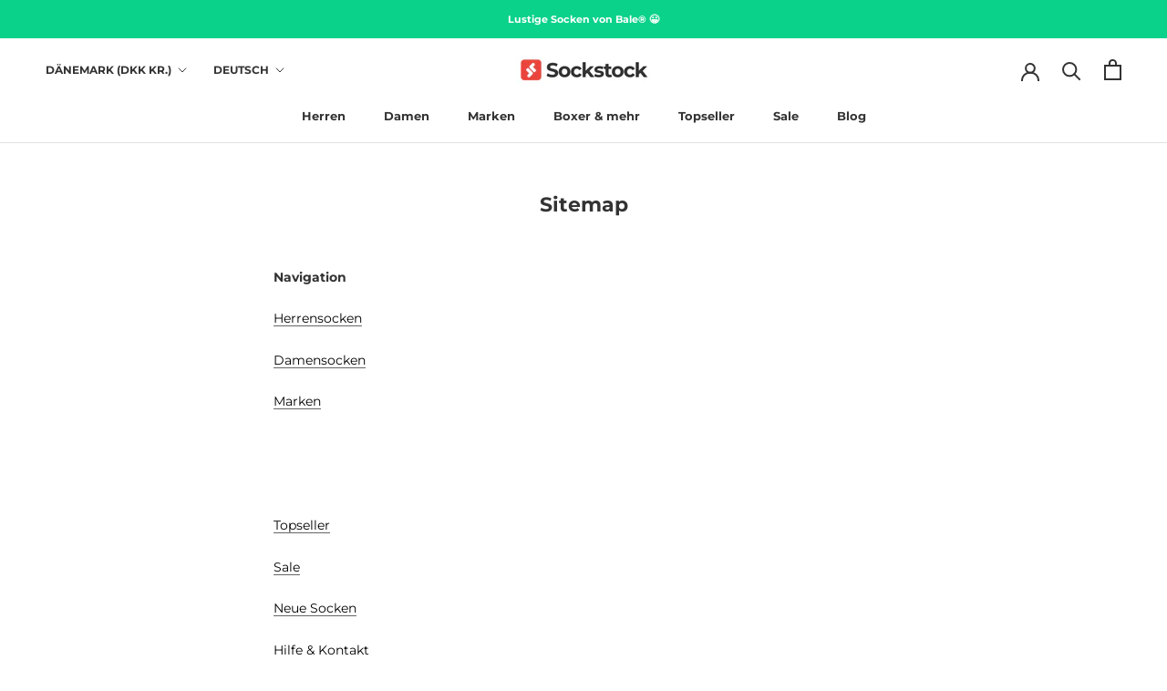

--- FILE ---
content_type: text/html; charset=utf-8
request_url: https://sockstock.net/de-dk/pages/sitemap
body_size: 59430
content:
<!doctype html>

<html class="no-js" lang="de"><link rel="alternate" hreflang="de" href="https://sockstock.net/de-dk/pages/sitemap">
<link rel="alternate" hreflang="en" href="https://en.sockstock.net/de-dk/pages/sitemap">
<link rel="alternate" hreflang="fr" href="https://fr.sockstock.net/de-dk/pages/sitemap">
<link rel="alternate" hreflang="da" href="https://da.sockstock.net/de-dk/pages/sitemap">

</script>  
 <meta name="google-site-verification" content="JDrIB-3rcfpVIdlEqngUIZpMHgCTiYoVfzQZAdQOVjs" /><head>
<meta name="google-site-verification" content="JDrIB-3rcfpVIdlEqngUIZpMHgCTiYoVfzQZAdQOVjs" />  <script>
  window.dataLayer = window.dataLayer || [];
  function gtag(){dataLayer.push(arguments);}
  gtag('js', new Date());

  gtag('config', 'G-VWYKJV18CW');
</script>






    <script>
        var sDomain = location.host;

        /****** Start thirdPartyScriptDefinition ******/
        (function(){
            window.thirdPartyScriptDefinition = [
                /* start example

                {
                    "src" : "facebook",
                    "cookie" : "fr",
                    "provider" : "facebook.com",
                    "description" : "",
                    "expires" : 7776000,
                    "domain" : "facebook.com",
                    "declaration" : 1,
                    "group" : "facebook"
                },{
                    "src" : "facebook",
                    "cookie" : "_fbp",
                    "provider" : sDomain,
                    "description" : "",
                    "expires" : 7776000,
                    "domain" : sDomain,
                    "declaration" : 1,
                    "group" : "facebook"
                }

                end example */
            ]
        })();
        /****** End thirdPartyScriptDefinition ******/

        /**
################################## BEECLEVER GMBH KOBLENZ ###################################
##### Copyright (c) 2019-present, beeclever GmbH Koblenz DE, All rights reserved.       #####
##### THE SOFTWARE IS PROVIDED 'AS IS', WITHOUT WARRANTY OF ANY KIND, EXPRESS OR        #####
##### IMPLIED, INCLUDING BUT NOT LIMITED TO THE WARRANTIES OF MERCHANTABILITY, FITNESS  #####
##### FOR A PARTICULAR PURPOSE AND NONINFRINGEMENT. IN NO EVENT SHALL THE AUTHORS OR    #####
##### COPYRIGHT HOLDERS BE LIABLE FOR ANY CLAIM, DAMAGES OR OTHER LIABILITY, WHETHER    #####
##### IN AN ACTION OF CONTRACT, TORT OR OTHERWISE, ARISING FROM, OUT OF OR IN           #####
##### CONNECTION WITH THE SOFTWARE OR THE USE OR OTHER DEALINGS IN THE SOFTWARE.        #####
#############################################################################################

#####  !!!IMPORTANT!!! !!!IMPORTANT!!! !!!IMPORTANT!!! !!!IMPORTANT!!! !!!IMPORTANT!!!  #####
#####                                                                                   #####
##### The contents of this file may not be changed. If the app is updated, we reserve   #####
##### the right to change this file at any time. Possible changes on your part will     #####
##### then be automatically discarded.                                                  #####
#############################################################################################
*/
window.Shopify = window.Shopify || {};if( !window.Shopify.trackingConsent && !!window.Shopify.loadFeatures ){ window.Shopify.loadFeatures([{name: 'consent-tracking-api',version: '0.1'}],error => {if (error) {throw error }}) };var GDPR_LC_versionNr=20201126214845;var GDPR_LC_ZLoad=function(){       var sDomain=location.host;var defaultDefinition=[{"src":"facebook","cookie":"fr","provider":"facebook.com","description":"","expires":7776000,"domain":"facebook.com","declaration":1,"group":"facebook"},{"src":"facebook","cookie":"_fbp","provider":sDomain,"description":"","expires":7776000,"domain":sDomain,"declaration":1,"group":"facebook"},{"src":"google-analytics.com","cookie":"_ga","provider":sDomain,"description":"","expires":63072000,"domain":sDomain,"declaration":1,"group":"google"},{"src":"googletagmanager.com","cookie":"_ga","provider":sDomain,"description":"","expires":63072000,"domain":sDomain,"declaration":1,"group":"google"},{"src":"googletagmanager.com","cookie":"_gid","provider":sDomain,"description":"","expires":86400,"domain":sDomain,"declaration":1,"group":"google"},{"src":"googletagmanager.com","cookie":"_gat","provider":sDomain,"description":"","expires":86400,"domain":sDomain,"declaration":1,"group":"google"},{"src":"googleadservices.com","cookie":"IDE","provider":sDomain,"description":"","expires":63072000,"domain":sDomain,"declaration":2,"group":"google Ads"}];if(window.thirdPartyScriptDefinition===undefined){window.thirdPartyScriptDefinition=[];defaultDefinition.forEach(function(value){window.thirdPartyScriptDefinition.push(value)})}else{var exist=false;defaultDefinition.forEach(function(script){window.thirdPartyScriptDefinition.forEach(function(value){if(value.src===script.src&&value.cookie===script.cookie){exist=true}});if(!exist){window.thirdPartyScriptDefinition.push(script)}})} (function polyfill(){if(!Array.from){Array.from=(function(){var toStr=Object.prototype.toString;var isCallable=function(fn){return typeof fn==='function'||toStr.call(fn)==='[object Function]'};var toInteger=function(value){var number=Number(value);if(isNaN(number)){return 0} if(number===0||!isFinite(number)){return number} return(number>0?1:-1)*Math.floor(Math.abs(number))};var maxSafeInteger=Math.pow(2,53)-1;var toLength=function(value){var len=toInteger(value);return Math.min(Math.max(len,0),maxSafeInteger)};return function from(arrayLike){var C=this;var items=Object(arrayLike);if(arrayLike==null){throw new TypeError('Array.from requires an array-like object - not null or undefined')} var mapFn=arguments.length>1?arguments[1]:void undefined;var T;if(typeof mapFn!=='undefined'){if(!isCallable(mapFn)){throw new TypeError('Array.from: when provided, the second argument must be a function')} if(arguments.length>2){T=arguments[2]}} var len=toLength(items.length);var A=isCallable(C)?Object(new C(len)):new Array(len);var k=0;var kValue;while(k<len){kValue=items[k];if(mapFn){A[k]=typeof T==='undefined'?mapFn(kValue,k):mapFn.call(T,kValue,k)}else{A[k]=kValue} k+=1} A.length=len;return A}}())}})();window.BC_JSON_ObjectBypass={"_ab":{"description":"Used in connection with access to admin.","path":"\/","domain":"","provider":"Shopify","type":"type_0","expires":"86400","recommendation":"0","editable":"false","deletable":"false","set":"0","name":"_ab"},"_secure_session_id":{"description":"Used in connection with navigation through a storefront.","path":"\/","domain":"","provider":"Shopify","type":"type_0","expires":"2592000","recommendation":"0","editable":"false","deletable":"false","set":"0","name":"_secure_session_id"},"__cfduid":{"description":"The _cfduid cookie helps Cloudflare detect malicious visitors to our Customers’ websites and minimizes blocking legitimate users.","path":"\/","domain":"","provider":"Cloudflare","type":"type_0","expires":"2592000","recommendation":"0","editable":"false","deletable":"false","set":"0","name":"__cfduid"},"Cart":{"description":"Used in connection with shopping cart.","path":"\/","domain":"","provider":"Shopify","type":"type_0","expires":"1209600","recommendation":"0","editable":"false","deletable":"false","set":"0","name":"Cart"},"cart":{"description":"Used in connection with shopping cart.","path":"\/","domain":"","provider":"Shopify","type":"type_0","expires":"1209600","recommendation":"0","editable":"false","deletable":"false","set":"0","name":"cart"},"cart_sig":{"description":"Used in connection with checkout.","path":"\/","domain":"","provider":"Shopify","type":"type_0","expires":"1209600","recommendation":"0","editable":"false","deletable":"false","set":"0","name":"cart_sig"},"cart_ts":{"description":"Used in connection with checkout.","path":"\/","domain":"","provider":"Shopify","type":"type_0","expires":"1209600","recommendation":"0","editable":"false","deletable":"false","set":"0","name":"cart_ts"},"cart_ver":{"description":"Used in connection with shopping cart.","path":"\/","domain":"","provider":"Shopify","type":"type_0","expires":"1209600","recommendation":"0","editable":"false","deletable":"false","set":"0","name":"cart_ver"},"checkout_token":{"description":"Used in connection with checkout.","path":"\/","domain":"","provider":"Shopify","type":"type_0","expires":"31536000","recommendation":"0","editable":"false","deletable":"false","set":"0","name":"checkout_token"},"Secret":{"description":"Used in connection with checkout.","path":"\/","domain":"","provider":"Shopify","type":"type_0","expires":"31536000","recommendation":"0","editable":"false","deletable":"false","set":"0","name":"Secret"},"secure_customer_sig":{"description":"Used in connection with customer login.","path":"\/","domain":"","provider":"Shopify","type":"type_0","expires":"31536000","recommendation":"0","editable":"false","deletable":"false","set":"0","name":"secure_customer_sig"},"storefront_digest":{"description":"Used in connection with customer login.","path":"\/","domain":"","provider":"Shopify","type":"type_0","expires":"31536000","recommendation":"0","editable":"false","deletable":"false","set":"0","name":"storefront_digest"},"_shopify_u":{"description":"Used to facilitate updating customer account information.","path":"\/","domain":"","provider":"Shopify","type":"type_0","expires":"31536000","recommendation":"0","editable":"false","deletable":"false","set":"0","name":"_shopify_u"},"XSRF-TOKEN":{"description":"Used in connection with GDPR legal Cookie.","path":"\/","domain":"","provider":"GDPR Legal Cookie","type":"type_0","expires":"31536000","recommendation":"0","editable":"false","deletable":"false","set":"0","name":"XSRF-TOKEN"},"gdpr_legal_cookie_session":{"description":"Used in connection with GDPR legal Cookie.","path":"\/","domain":"","provider":"GDPR Legal Cookie","type":"type_0","expires":"0","recommendation":"0","editable":"false","deletable":"false","set":"0","name":"gdpr_legal_cookie_session"},"_bc_c_set":{"description":"Used in connection with GDPR legal Cookie.","path":"\/","domain":"","provider":"GDPR Legal Cookie","type":"type_0","expires":"2592000","recommendation":"0","editable":"false","deletable":"false","set":"0","optIn":true,"live":"1","name":"_bc_c_set","ShopifyMinConsent":false},"_tracking_consent":{"description":"For Shopify User Consent Tracking.","path":"\/","domain":"","provider":"Shopify","type":"type_0","expires":"31536000","recommendation":"0","editable":"false","deletable":"false","set":"0","name":"_tracking_consent"},"_shopify_m":{"description":"Used for managing customer privacy settings.","path":"\/","domain":"","provider":"Shopify","type":"type_0","expires":"31536000","recommendation":"0","editable":"false","deletable":"false","set":"0","name":"_shopify_m"},"_shopify_tm":{"description":"Used for managing customer privacy settings.","path":"\/","domain":"","provider":"Shopify","type":"type_0","expires":"31536000","recommendation":"0","editable":"false","deletable":"false","set":"0","name":"_shopify_tm"},"_shopify_tw":{"description":"Used for managing customer privacy settings.","path":"\/","domain":"","provider":"Shopify","type":"type_0","expires":"31536000","recommendation":"0","editable":"false","deletable":"false","set":"0","name":"_shopify_tw"},"_storefront_u":{"description":"Used to facilitate updating customer account information.","path":"\/","domain":"","provider":"Shopify","type":"type_0","expires":"31536000","recommendation":"0","editable":"false","deletable":"false","set":"0","name":"_storefront_u"},"cart_currency":{"description":"Used in connection with cart and checkout.","path":"\/","domain":"","provider":"Shopify","type":"type_0","expires":"31536000","recommendation":"0","editable":"false","deletable":"false","set":"0","name":"cart_currency"},"_orig_referrer":{"description":"Used in connection with shopping cart.","path":"\/","domain":"","provider":"Shopify","type":"type_1","expires":"1209600","recommendation":"1","editable":"true","deletable":"false","set":"1","name":"_orig_referrer"},"_landing_page":{"description":"Track landing pages.","path":"\/","domain":"","provider":"Shopify","type":"type_1","expires":"1209600","recommendation":"1","editable":"true","deletable":"false","set":"1","name":"_landing_page"},"_s":{"description":"Shopify analytics.","path":"\/","domain":"","provider":"Shopify","type":"type_1","expires":"1800","recommendation":"1","editable":"true","deletable":"false","set":"1","name":"_s"},"_shopify_d":{"description":"Shopify analytics.","path":"\/","domain":"","provider":"Shopify","type":"type_1","expires":"1209600","recommendation":"1","editable":"true","deletable":"false","set":"1","name":"_shopify_d"},"_shopify_fs":{"description":"Shopify analytics.","path":"\/","domain":"","provider":"Shopify","type":"type_1","expires":"1209600","recommendation":"1","editable":"true","deletable":"false","set":"1","name":"_shopify_fs"},"_shopify_s":{"description":"Shopify analytics.","path":"\/","domain":"","provider":"Shopify","type":"type_1","expires":"1800","recommendation":"1","editable":"true","deletable":"false","set":"1","name":"_shopify_s"},"_shopify_y":{"description":"Shopify analytics.","path":"\/","domain":"","provider":"Shopify","type":"type_1","expires":"31536000","recommendation":"1","editable":"true","deletable":"false","set":"1","name":"_shopify_y"},"_y":{"description":"Shopify analytics.","path":"\/","domain":"","provider":"Shopify","type":"type_1","expires":"31536000","recommendation":"1","editable":"true","deletable":"false","set":"1","name":"_y"},"_shopify_sa_p":{"description":"Shopify analytics relating to marketing \u0026 referrals.","path":"\/","domain":"","provider":"Shopify","type":"type_1","expires":"1800","recommendation":"1","editable":"true","deletable":"false","set":"1","name":"_shopify_sa_p"},"_shopify_sa_t":{"description":"Shopify analytics relating to marketing \u0026 referrals.","path":"\/","domain":"","provider":"Shopify","type":"type_1","expires":"1800","recommendation":"1","editable":"true","deletable":"false","set":"1","name":"_shopify_sa_t"},"_shopify_uniq":{"description":"Shopify analytics.","path":"\/","domain":"","provider":"Shopify","type":"type_1","expires":"1800","recommendation":"1","editable":"true","deletable":"false","set":"1","name":"_shopify_uniq"},"_shopify_visit":{"description":"Shopify analytics.","path":"\/","domain":"","provider":"Shopify","type":"type_1","expires":"1800","recommendation":"1","editable":"true","deletable":"false","set":"1","name":"_shopify_visit"},"tracked_start_checkout":{"description":"Shopify analytics relating to checkout.","path":"\/","domain":"","provider":"Shopify","type":"type_1","expires":"1800","recommendation":"1","editable":"true","deletable":"false","set":"1","name":"tracked_start_checkout"},"ki_r":{"description":"Shopify analytics.","path":"\/","domain":"","provider":"Shopify","type":"type_1","expires":"1800","recommendation":"1","editable":"true","deletable":"false","set":"1","name":"ki_r"},"ki_t":{"description":"Shopify analytics.","path":"\/","domain":"","provider":"Shopify","type":"type_1","expires":"1800","recommendation":"1","editable":"true","deletable":"false","set":"1","name":"ki_t"},"ab_test_*":{"description":"Shopify analytics.","path":"\/","domain":"","provider":"Shopify","type":"type_1","expires":"1800","recommendation":"1","editable":"true","deletable":"false","set":"1","name":"ab_test_*"}};var shopifyCookies={'_s':!1,'_shopify_fs':!1,'_shopify_s':!1,'_shopify_y':!1,'_y':!1,'_shopify_sa_p':!1,'_shopify_sa_t':!1,'_shopify_uniq':!1,'_shopify_visit':!1,'tracked_start_checkout':!1,'bc_trekkie_fbp_custom':!1};function GDPR_LC_Token(){var getToken={"tokenLength":8,"ranToken":'',"randomize":function(){return Math.random().toString(32).substr(2)},"generate":function(){while(this.ranToken.length<=this.tokenLength){this.ranToken+=this.randomize()} this.ranToken='sockstock-store.myshopify.com'+Date.now()+this.ranToken;return btoa(this.ranToken)},"get":function(){return this.generate()}};return getToken.get()};function getCookieValue(a){var b=document.cookie.match('(^|;)\\s*'+a+'\\s*=\\s*([^;]+)');return b?b.pop():false};function loadCookieSettings(sessID){var script=document.createElement('script');script.src='https://cookieapp-staging.beeclever.app/get-cookie-setting?shopify_domain=sockstock-store.myshopify.com&token='+sessID;script.async=false;document.head.appendChild(script);script.addEventListener('load',function(){console.log('UserData loaded')})};(function setUserCookieData(){window.GDPR_LC_Sess_ID_Name="GDPR_LC_SESS_ID";window.GDPR_LC_Sess_ID=getCookieValue(window.GDPR_LC_Sess_ID_Name);if(window.GDPR_LC_Sess_ID){loadCookieSettings(window.GDPR_LC_Sess_ID)}else{window.GDPR_LC_Sess_ID=GDPR_LC_Token()}})();function setBC_GDPR_LEGAL_custom_cookies(){window['BC_GDPR_LEGAL_custom_cookies']=window['BC_GDPR_LEGAL_custom_cookies']||{};window['BC_GDPR_LEGAL_custom_cookies']['list']=window['BC_GDPR_LEGAL_custom_cookies']['list']||{};if('GDPR_legal_cookie'in localStorage){window['BC_GDPR_LEGAL_custom_cookies']['list']=JSON.parse(window.localStorage.getItem('GDPR_legal_cookie'))}};setBC_GDPR_LEGAL_custom_cookies();(function(){var hasConsent=!1;Array.from(Object.keys(window['BC_GDPR_LEGAL_custom_cookies']['list'])).forEach(function(c){if(shopifyCookies.hasOwnProperty(c)&&window['BC_GDPR_LEGAL_custom_cookies']['list'][c].userSetting){hasConsent=!0}});var wt=window.trekkie,ws=window.ShopifyAnalytics;if(!hasConsent&&wt!==undefined){wt=[],wt.integrations=wt.integrations||!0,ws=ws.lib=ws.meta=ws.meta.page={},ws.lib.track=function(){}}})();window.BC_GDPR_2ce3a13160348f524c8cc9={'google':[            ],    '_bc_c_set':'customScript','customScriptsSRC':[]};window.bc_tagManagerTasks={"bc_tgm_aw":"google","bc_tgm_gtm":"google","bc_tgm_ua":"google","bc_tgm_fbp":"facebook","any":"any","_bc_c_set":"customScript"};var wl=whiteList=["recaptcha","notifications.google"];var GDPR_LC_scriptPath='gdpr-legal-cookie.beeclever.app';if(window.GDPR_LC_Beta_activate!==undefined&&window.GDPR_LC_Beta_activate){GDPR_LC_scriptPath='cookieapp-staging.beeclever.app'} wl.push(GDPR_LC_scriptPath);   var checkIsBlackListed=function(src){setBC_GDPR_LEGAL_custom_cookies();if(src===null){return null} if(!!window.TrustedScriptURL&&src instanceof TrustedScriptURL){src=src.toString()} var r=!1;for(var x=thirdPartyScriptDefinition.length-1;x>=0;x--){var bSrc=thirdPartyScriptDefinition[x]['src'];if(src.indexOf(bSrc)!==-1&&src.toLowerCase().indexOf('jquery')===-1){r=x}} wl.forEach(function(wSrc){if(src.indexOf(wSrc)!==-1){r=false}});if(r!==false){function getTCookieName(name,index){var tCookieObject=thirdPartyScriptDefinition[index];if(tCookieObject!==undefined){var cookies=[];thirdPartyScriptDefinition.forEach(function(cookie){if(cookie['src']===tCookieObject['src']){cookies.push(cookie)}});var tCookieName=tCookieObject['cookie'];if(tCookieObject['domain']!==document.location.host){tCookieName=tCookieObject['cookie']+'$%bc%$'+tCookieObject['domain']} if(tCookieName===name&&tCookieObject['domain']===window['BC_GDPR_LEGAL_custom_cookies']['list'][name]['domain']){if(window['BC_GDPR_LEGAL_custom_cookies']['list'][name]['userSetting']){index=!1}} cookies.forEach(function(cookie){if(window['BC_GDPR_LEGAL_custom_cookies']['list'][cookie['cookie']]!==undefined&&window['BC_GDPR_LEGAL_custom_cookies']['list'][cookie['cookie']]['userSetting']){index=!1}});return index} return!1};var cookieListKeys=Array.from(Object.keys(window['BC_GDPR_LEGAL_custom_cookies']['list']));if(cookieListKeys.length>0){Array.from(Object.keys(window['BC_GDPR_LEGAL_custom_cookies']['list'])).forEach(function(cookieName){r=getTCookieName(cookieName.toString(),r)})}else{for(var x=thirdPartyScriptDefinition.length-1;x>=0;x--){var tCookie=thirdPartyScriptDefinition[x];if(src.indexOf(tCookie['src'])!==-1){r=tCookie['cookie']+'$%bc%$'+tCookie['domain']}} return r}} return r};(function(){window.scriptElementsHidden=window.scriptElementsHidden||[];window.callbackFunc=function(elem,args){for(var x=0;x<elem.length;x++){if(elem[x]===null||elem[x]===undefined||elem[x]['nodeName']===undefined){return} if(elem[x]['nodeName'].toLowerCase()=='script'){if(elem[x].hasAttribute('src')){if(document.querySelector('[src="https://cookieapp-staging.beeclever.app/js/get-script.php"]')!==null){elem[x]=document.createElement('script');elem[x].setAttribute('bc_empty_script_tag','')} var blackListed=checkIsBlackListed(elem[x].getAttribute('src'));var fName=!1;try{new Error()}catch(e){var caller=e.stack.split('\n');var x=0;for(;x<caller.length;x++){caller[x]=caller[x].trim();caller[x]=caller[x].replace('at ','');caller[x]=caller[x].substr(0,caller[x].indexOf(' '));caller[x]=caller[x].replace('Array.','')} for(;x>=0;x--){if(caller[x]==='ICS'&&x>0){if(caller[x-1]in window['BC_GDPR_LEGAL_custom_cookies']['list']){fName=caller[x-1]}}}} if(fName===!1&&blackListed!==!1){elem[x].setAttribute('type','javascript/blocked');elem[x].setAttribute('cookie',blackListed)}else if(blackListed!==!0&&elem[x].getAttribute('type')==='javascript/blocked'){elem[x].setAttribute('type','javascript')} if(fName){elem[x].setAttribute("data-callerName",fName)} elem[x].setAttribute('src',elem[x].getAttribute('src'))} if(elem[x]['type']=='javascript/blocked'){window.scriptElementsHidden.push(elem[x]);elem[x]=document.createElement('script');elem[x].setAttribute('bc_empty_script_tag','')}}}};window._a=Element.prototype.appendChild;Element.prototype.appendChild=function(){window.callbackFunc.call(this,arguments);return window._a.apply(this,arguments)};window._b=Element.prototype.append;Element.prototype.append=function(){window.callbackFunc.call(this,arguments);return window._b.apply(this,arguments)};window._c = Element.prototype.insertBefore;Element.prototype.insertBefore = function () {window.callbackFunc.call ( this, arguments );try {return window._c.apply ( this, arguments )} catch ( e ) {arguments[1] = document.scripts[0];return window._c.apply ( this, arguments )}};window._d=Element.prototype.replaceChild;Element.prototype.replaceChild=function(){window.callbackFunc.call(this,arguments);return window._d.apply(this,arguments)};window._e=Element.prototype.insertNode;Element.prototype.insertNode=function(){window.callbackFunc.call(this,arguments);return window._e.apply(this,arguments)}})();if(!window.msCrypto){Array.from(document.head.querySelectorAll('[bc_empty_script_tag=""]')).forEach(function(script){script.remove()})}};if(window.GDPR_LC_ZLoad_loaded===undefined){GDPR_LC_ZLoad();window.GDPR_LC_ZLoad_loaded=true}

		
		window.thirdPartyScriptDefinition.push(
          { "src" : "analytics.js", "cookie" : "_shopify_fs", "provider" : "shopify.com", "description" : "", "expires" : 0, "domain" : sDomain, "declaration" : 1, "group" : "shopify" },
          { "src" : "doubleclick.net","cookie" : "_shopify_fs","provider" : "shopify.com","description" : "","expires" : 0,"domain" : sDomain,"declaration" : 1,"group" : "shopify" },
          { "src" : "trekkie", "cookie" : "_shopify_fs", "provider" : "shopify.com", "description" : "", "expires" : 0, "domain" : sDomain, "declaration" : 1, "group" : "shopify" },
          { "src" : "luckyorange", "cookie" : "_shopify_fs", "provider" : "shopify.com", "description" : "", "expires" : 0, "domain" : sDomain, "declaration" : 1, "group" : "shopify" },
          { "src" : "googletagmanager", "cookie" : "_gat", "provider" : "googletagmanager.com", "description" : "", "expires" : 0, "domain" : sDomain, "declaration" : 1, "group" : "googletagmanager" }
        );

        

        var customCookies = {
            "testCookie" : true
        };

        function BC_GDPR_CustomScriptForShop () {
            return [

                function testCookie () {
                    // your additional script
                }

                
            ];
        }

    </script>




 
    <meta charset="utf-8"> 
    <meta http-equiv="X-UA-Compatible" content="IE=edge,chrome=1">
    <meta name="viewport" content="width=device-width, initial-scale=1.0, height=device-height, minimum-scale=1.0, maximum-scale=1.0">
    <meta name="theme-color" content="">

    <title>
      Sitemap Sockstock®
    </title><meta name="description" content="Die wichtigsten Seiten unseres Onlineshops in der Übersicht. &gt; Sitemap ansehen"><link rel="canonical" href="https://sockstock.net/de-dk/pages/sitemap"><link rel="shortcut icon" href="//sockstock.net/cdn/shop/files/favicon-sockstock2_Kopie_96x.png?v=1643630051" type="image/png"><meta property="og:type" content="website">
  <meta property="og:title" content="Sitemap Sockstock®"><meta property="og:description" content="Die wichtigsten Seiten unseres Onlineshops in der Übersicht. &gt; Sitemap ansehen"><meta property="og:url" content="https://sockstock.net/de-dk/pages/sitemap">
<meta property="og:site_name" content="Sockstock®"><meta name="twitter:card" content="summary"><meta name="twitter:title" content="Sitemap Sockstock®">
  <meta name="twitter:description" content="Die wichtigsten Seiten unseres Onlineshops in der Übersicht. &gt; Sitemap ansehen">
    <style>
  @font-face {
  font-family: Montserrat;
  font-weight: 700;
  font-style: normal;
  font-display: fallback;
  src: url("//sockstock.net/cdn/fonts/montserrat/montserrat_n7.3c434e22befd5c18a6b4afadb1e3d77c128c7939.woff2") format("woff2"),
       url("//sockstock.net/cdn/fonts/montserrat/montserrat_n7.5d9fa6e2cae713c8fb539a9876489d86207fe957.woff") format("woff");
}

  @font-face {
  font-family: Montserrat;
  font-weight: 400;
  font-style: normal;
  font-display: fallback;
  src: url("//sockstock.net/cdn/fonts/montserrat/montserrat_n4.81949fa0ac9fd2021e16436151e8eaa539321637.woff2") format("woff2"),
       url("//sockstock.net/cdn/fonts/montserrat/montserrat_n4.a6c632ca7b62da89c3594789ba828388aac693fe.woff") format("woff");
}


  @font-face {
  font-family: Montserrat;
  font-weight: 700;
  font-style: normal;
  font-display: fallback;
  src: url("//sockstock.net/cdn/fonts/montserrat/montserrat_n7.3c434e22befd5c18a6b4afadb1e3d77c128c7939.woff2") format("woff2"),
       url("//sockstock.net/cdn/fonts/montserrat/montserrat_n7.5d9fa6e2cae713c8fb539a9876489d86207fe957.woff") format("woff");
}

  @font-face {
  font-family: Montserrat;
  font-weight: 400;
  font-style: italic;
  font-display: fallback;
  src: url("//sockstock.net/cdn/fonts/montserrat/montserrat_i4.5a4ea298b4789e064f62a29aafc18d41f09ae59b.woff2") format("woff2"),
       url("//sockstock.net/cdn/fonts/montserrat/montserrat_i4.072b5869c5e0ed5b9d2021e4c2af132e16681ad2.woff") format("woff");
}

  @font-face {
  font-family: Montserrat;
  font-weight: 700;
  font-style: italic;
  font-display: fallback;
  src: url("//sockstock.net/cdn/fonts/montserrat/montserrat_i7.a0d4a463df4f146567d871890ffb3c80408e7732.woff2") format("woff2"),
       url("//sockstock.net/cdn/fonts/montserrat/montserrat_i7.f6ec9f2a0681acc6f8152c40921d2a4d2e1a2c78.woff") format("woff");
}


  :root {
    --heading-font-family : Montserrat, sans-serif;
    --heading-font-weight : 700;
    --heading-font-style  : normal;

    --text-font-family : Montserrat, sans-serif;
    --text-font-weight : 400;
    --text-font-style  : normal;

    --base-text-font-size   : 14px;
    --default-text-font-size: 14px;--background          : #ffffff;
    --background-rgb      : 255, 255, 255;
    --light-background    : #ffffff;
    --light-background-rgb: 255, 255, 255;
    --heading-color       : #333333;
    --text-color          : #333333;
    --text-color-rgb      : 51, 51, 51;
    --text-color-light    : #333333;
    --text-color-light-rgb: 51, 51, 51;
    --link-color          : #000000;
    --link-color-rgb      : 0, 0, 0;
    --border-color        : #e0e0e0;
    --border-color-rgb    : 224, 224, 224;

    --button-background    : #e9453f;
    --button-background-rgb: 233, 69, 63;
    --button-text-color    : #ffffff;

    --header-background       : #ffffff;
    --header-heading-color    : #333333;
    --header-light-text-color : #333333;
    --header-border-color     : #e0e0e0;

    --footer-background    : #efefef;
    --footer-text-color    : #333333;
    --footer-heading-color : #1c1b1b;
    --footer-border-color  : #d3d3d3;

    --navigation-background      : #ffffff;
    --navigation-background-rgb  : 255, 255, 255;
    --navigation-text-color      : #333333;
    --navigation-text-color-light: rgba(51, 51, 51, 0.5);
    --navigation-border-color    : rgba(51, 51, 51, 0.25);

    --newsletter-popup-background     : #ffffff;
    --newsletter-popup-text-color     : #ffffff;
    --newsletter-popup-text-color-rgb : 255, 255, 255;

    --secondary-elements-background       : #ffffff;
    --secondary-elements-background-rgb   : 255, 255, 255;
    --secondary-elements-text-color       : #333333;
    --secondary-elements-text-color-light : rgba(51, 51, 51, 0.5);
    --secondary-elements-border-color     : rgba(51, 51, 51, 0.25);

    --product-sale-price-color    : #e9453f;
    --product-sale-price-color-rgb: 233, 69, 63;
    --product-star-rating: #ffdb0d;

    /* Shopify related variables */
    --payment-terms-background-color: #ffffff;

    /* Products */

    --horizontal-spacing-four-products-per-row: 20px;
        --horizontal-spacing-two-products-per-row : 20px;

    --vertical-spacing-four-products-per-row: 40px;
        --vertical-spacing-two-products-per-row : 50px;

    /* Animation */
    --drawer-transition-timing: cubic-bezier(0.645, 0.045, 0.355, 1);
    --header-base-height: 80px; /* We set a default for browsers that do not support CSS variables */

    /* Cursors */
    --cursor-zoom-in-svg    : url(//sockstock.net/cdn/shop/t/7/assets/cursor-zoom-in.svg?v=61233137303257377711664280315);
    --cursor-zoom-in-2x-svg : url(//sockstock.net/cdn/shop/t/7/assets/cursor-zoom-in-2x.svg?v=52767263065399908721664280315);
  }
</style>

<script>
  // IE11 does not have support for CSS variables, so we have to polyfill them
  if (!(((window || {}).CSS || {}).supports && window.CSS.supports('(--a: 0)'))) {
    const script = document.createElement('script');
    script.type = 'text/javascript';
    script.src = 'https://cdn.jsdelivr.net/npm/css-vars-ponyfill@2';
    script.onload = function() {
      cssVars({});
    };

    document.getElementsByTagName('head')[0].appendChild(script);
  }
</script>

    <script>window.performance && window.performance.mark && window.performance.mark('shopify.content_for_header.start');</script><meta name="google-site-verification" content="BzpjeFylgNf0ZvTqH-DJN_NBp7nFqN7r91GhtOVTa0I">
<meta id="shopify-digital-wallet" name="shopify-digital-wallet" content="/55784079396/digital_wallets/dialog">
<meta name="shopify-checkout-api-token" content="2a7a96a840d3da592627b0f7e5a406f3">
<meta id="in-context-paypal-metadata" data-shop-id="55784079396" data-venmo-supported="false" data-environment="production" data-locale="de_DE" data-paypal-v4="true" data-currency="DKK">
<link rel="alternate" hreflang="x-default" href="https://sockstock.net/pages/sitemap">
<link rel="alternate" hreflang="de" href="https://sockstock.net/pages/sitemap">
<link rel="alternate" hreflang="de-AT" href="https://sockstock.net/de-at/pages/sitemap">
<link rel="alternate" hreflang="de-NL" href="https://sockstock.net/de-nl/pages/sitemap">
<link rel="alternate" hreflang="en-NL" href="https://sockstock.net/en-nl/pages/sitemap">
<link rel="alternate" hreflang="de-FR" href="https://sockstock.net/de-fr/pages/sitemap">
<link rel="alternate" hreflang="en-FR" href="https://sockstock.net/en-fr/pages/sitemap">
<link rel="alternate" hreflang="en-BE" href="https://sockstock.net/en-be/pages/sitemap">
<link rel="alternate" hreflang="de-LU" href="https://sockstock.net/de-lu/pages/sitemap">
<link rel="alternate" hreflang="en-LU" href="https://sockstock.net/en-lu/pages/sitemap">
<link rel="alternate" hreflang="de-DK" href="https://sockstock.net/de-dk/pages/sitemap">
<link rel="alternate" hreflang="en-DK" href="https://sockstock.net/en-dk/pages/sitemap">
<link rel="alternate" hreflang="de-SE" href="https://sockstock.net/de-se/pages/sitemap">
<link rel="alternate" hreflang="en-SE" href="https://sockstock.net/en-se/pages/sitemap">
<link rel="alternate" hreflang="en-ES" href="https://sockstock.net/en-es/pages/sitemap">
<link rel="alternate" hreflang="en-IT" href="https://sockstock.net/en-it/pages/sitemap">
<link rel="alternate" hreflang="en-IE" href="https://sockstock.net/en-ie/pages/sitemap">
<script async="async" src="/checkouts/internal/preloads.js?locale=de-DK"></script>
<link rel="preconnect" href="https://shop.app" crossorigin="anonymous">
<script async="async" src="https://shop.app/checkouts/internal/preloads.js?locale=de-DK&shop_id=55784079396" crossorigin="anonymous"></script>
<script id="apple-pay-shop-capabilities" type="application/json">{"shopId":55784079396,"countryCode":"DE","currencyCode":"DKK","merchantCapabilities":["supports3DS"],"merchantId":"gid:\/\/shopify\/Shop\/55784079396","merchantName":"Sockstock®","requiredBillingContactFields":["postalAddress","email"],"requiredShippingContactFields":["postalAddress","email"],"shippingType":"shipping","supportedNetworks":["visa","masterCard"],"total":{"type":"pending","label":"Sockstock®","amount":"1.00"},"shopifyPaymentsEnabled":true,"supportsSubscriptions":true}</script>
<script id="shopify-features" type="application/json">{"accessToken":"2a7a96a840d3da592627b0f7e5a406f3","betas":["rich-media-storefront-analytics"],"domain":"sockstock.net","predictiveSearch":true,"shopId":55784079396,"locale":"de"}</script>
<script>var Shopify = Shopify || {};
Shopify.shop = "sockstock-store.myshopify.com";
Shopify.locale = "de";
Shopify.currency = {"active":"DKK","rate":"7.6203894"};
Shopify.country = "DK";
Shopify.theme = {"name":"Theme Google Anpassungen (Dynamic Remarketing)","id":133431460108,"schema_name":"Prestige","schema_version":"5.6.2","theme_store_id":855,"role":"main"};
Shopify.theme.handle = "null";
Shopify.theme.style = {"id":null,"handle":null};
Shopify.cdnHost = "sockstock.net/cdn";
Shopify.routes = Shopify.routes || {};
Shopify.routes.root = "/de-dk/";</script>
<script type="module">!function(o){(o.Shopify=o.Shopify||{}).modules=!0}(window);</script>
<script>!function(o){function n(){var o=[];function n(){o.push(Array.prototype.slice.apply(arguments))}return n.q=o,n}var t=o.Shopify=o.Shopify||{};t.loadFeatures=n(),t.autoloadFeatures=n()}(window);</script>
<script>
  window.ShopifyPay = window.ShopifyPay || {};
  window.ShopifyPay.apiHost = "shop.app\/pay";
  window.ShopifyPay.redirectState = null;
</script>
<script id="shop-js-analytics" type="application/json">{"pageType":"page"}</script>
<script defer="defer" async type="module" src="//sockstock.net/cdn/shopifycloud/shop-js/modules/v2/client.init-shop-cart-sync_HUjMWWU5.de.esm.js"></script>
<script defer="defer" async type="module" src="//sockstock.net/cdn/shopifycloud/shop-js/modules/v2/chunk.common_QpfDqRK1.esm.js"></script>
<script type="module">
  await import("//sockstock.net/cdn/shopifycloud/shop-js/modules/v2/client.init-shop-cart-sync_HUjMWWU5.de.esm.js");
await import("//sockstock.net/cdn/shopifycloud/shop-js/modules/v2/chunk.common_QpfDqRK1.esm.js");

  window.Shopify.SignInWithShop?.initShopCartSync?.({"fedCMEnabled":true,"windoidEnabled":true});

</script>
<script>
  window.Shopify = window.Shopify || {};
  if (!window.Shopify.featureAssets) window.Shopify.featureAssets = {};
  window.Shopify.featureAssets['shop-js'] = {"shop-cart-sync":["modules/v2/client.shop-cart-sync_ByUgVWtJ.de.esm.js","modules/v2/chunk.common_QpfDqRK1.esm.js"],"init-fed-cm":["modules/v2/client.init-fed-cm_CVqhkk-1.de.esm.js","modules/v2/chunk.common_QpfDqRK1.esm.js"],"shop-button":["modules/v2/client.shop-button_B0pFlqys.de.esm.js","modules/v2/chunk.common_QpfDqRK1.esm.js"],"shop-cash-offers":["modules/v2/client.shop-cash-offers_CaaeZ5wd.de.esm.js","modules/v2/chunk.common_QpfDqRK1.esm.js","modules/v2/chunk.modal_CS8dP9kO.esm.js"],"init-windoid":["modules/v2/client.init-windoid_B-gyVqfY.de.esm.js","modules/v2/chunk.common_QpfDqRK1.esm.js"],"shop-toast-manager":["modules/v2/client.shop-toast-manager_DgTeluS3.de.esm.js","modules/v2/chunk.common_QpfDqRK1.esm.js"],"init-shop-email-lookup-coordinator":["modules/v2/client.init-shop-email-lookup-coordinator_C5I212n4.de.esm.js","modules/v2/chunk.common_QpfDqRK1.esm.js"],"init-shop-cart-sync":["modules/v2/client.init-shop-cart-sync_HUjMWWU5.de.esm.js","modules/v2/chunk.common_QpfDqRK1.esm.js"],"avatar":["modules/v2/client.avatar_BTnouDA3.de.esm.js"],"pay-button":["modules/v2/client.pay-button_CJaF-UDc.de.esm.js","modules/v2/chunk.common_QpfDqRK1.esm.js"],"init-customer-accounts":["modules/v2/client.init-customer-accounts_BI_wUvuR.de.esm.js","modules/v2/client.shop-login-button_DTPR4l75.de.esm.js","modules/v2/chunk.common_QpfDqRK1.esm.js","modules/v2/chunk.modal_CS8dP9kO.esm.js"],"init-shop-for-new-customer-accounts":["modules/v2/client.init-shop-for-new-customer-accounts_C4qR5Wl-.de.esm.js","modules/v2/client.shop-login-button_DTPR4l75.de.esm.js","modules/v2/chunk.common_QpfDqRK1.esm.js","modules/v2/chunk.modal_CS8dP9kO.esm.js"],"shop-login-button":["modules/v2/client.shop-login-button_DTPR4l75.de.esm.js","modules/v2/chunk.common_QpfDqRK1.esm.js","modules/v2/chunk.modal_CS8dP9kO.esm.js"],"init-customer-accounts-sign-up":["modules/v2/client.init-customer-accounts-sign-up_SG5gYFpP.de.esm.js","modules/v2/client.shop-login-button_DTPR4l75.de.esm.js","modules/v2/chunk.common_QpfDqRK1.esm.js","modules/v2/chunk.modal_CS8dP9kO.esm.js"],"shop-follow-button":["modules/v2/client.shop-follow-button_CmMsyvrH.de.esm.js","modules/v2/chunk.common_QpfDqRK1.esm.js","modules/v2/chunk.modal_CS8dP9kO.esm.js"],"checkout-modal":["modules/v2/client.checkout-modal_tfCxQqrq.de.esm.js","modules/v2/chunk.common_QpfDqRK1.esm.js","modules/v2/chunk.modal_CS8dP9kO.esm.js"],"lead-capture":["modules/v2/client.lead-capture_Ccz5Zm6k.de.esm.js","modules/v2/chunk.common_QpfDqRK1.esm.js","modules/v2/chunk.modal_CS8dP9kO.esm.js"],"shop-login":["modules/v2/client.shop-login_BfivnucW.de.esm.js","modules/v2/chunk.common_QpfDqRK1.esm.js","modules/v2/chunk.modal_CS8dP9kO.esm.js"],"payment-terms":["modules/v2/client.payment-terms_D2Mn0eFV.de.esm.js","modules/v2/chunk.common_QpfDqRK1.esm.js","modules/v2/chunk.modal_CS8dP9kO.esm.js"]};
</script>
<script>(function() {
  var isLoaded = false;
  function asyncLoad() {
    if (isLoaded) return;
    isLoaded = true;
    var urls = ["https:\/\/app.gdpr-legal-cookie.com\/get-script.php?shop=sockstock-store.myshopify.com"];
    for (var i = 0; i < urls.length; i++) {
      var s = document.createElement('script');
      s.type = 'text/javascript';
      s.async = true;
      s.src = urls[i];
      var x = document.getElementsByTagName('script')[0];
      x.parentNode.insertBefore(s, x);
    }
  };
  if(window.attachEvent) {
    window.attachEvent('onload', asyncLoad);
  } else {
    window.addEventListener('load', asyncLoad, false);
  }
})();</script>
<script id="__st">var __st={"a":55784079396,"offset":3600,"reqid":"0238a8d7-3bda-4bd2-9761-3c60cf43c8a0-1768744067","pageurl":"sockstock.net\/de-dk\/pages\/sitemap","s":"pages-81773789220","u":"64e8081454df","p":"page","rtyp":"page","rid":81773789220};</script>
<script>window.ShopifyPaypalV4VisibilityTracking = true;</script>
<script id="captcha-bootstrap">!function(){'use strict';const t='contact',e='account',n='new_comment',o=[[t,t],['blogs',n],['comments',n],[t,'customer']],c=[[e,'customer_login'],[e,'guest_login'],[e,'recover_customer_password'],[e,'create_customer']],r=t=>t.map((([t,e])=>`form[action*='/${t}']:not([data-nocaptcha='true']) input[name='form_type'][value='${e}']`)).join(','),a=t=>()=>t?[...document.querySelectorAll(t)].map((t=>t.form)):[];function s(){const t=[...o],e=r(t);return a(e)}const i='password',u='form_key',d=['recaptcha-v3-token','g-recaptcha-response','h-captcha-response',i],f=()=>{try{return window.sessionStorage}catch{return}},m='__shopify_v',_=t=>t.elements[u];function p(t,e,n=!1){try{const o=window.sessionStorage,c=JSON.parse(o.getItem(e)),{data:r}=function(t){const{data:e,action:n}=t;return t[m]||n?{data:e,action:n}:{data:t,action:n}}(c);for(const[e,n]of Object.entries(r))t.elements[e]&&(t.elements[e].value=n);n&&o.removeItem(e)}catch(o){console.error('form repopulation failed',{error:o})}}const l='form_type',E='cptcha';function T(t){t.dataset[E]=!0}const w=window,h=w.document,L='Shopify',v='ce_forms',y='captcha';let A=!1;((t,e)=>{const n=(g='f06e6c50-85a8-45c8-87d0-21a2b65856fe',I='https://cdn.shopify.com/shopifycloud/storefront-forms-hcaptcha/ce_storefront_forms_captcha_hcaptcha.v1.5.2.iife.js',D={infoText:'Durch hCaptcha geschützt',privacyText:'Datenschutz',termsText:'Allgemeine Geschäftsbedingungen'},(t,e,n)=>{const o=w[L][v],c=o.bindForm;if(c)return c(t,g,e,D).then(n);var r;o.q.push([[t,g,e,D],n]),r=I,A||(h.body.append(Object.assign(h.createElement('script'),{id:'captcha-provider',async:!0,src:r})),A=!0)});var g,I,D;w[L]=w[L]||{},w[L][v]=w[L][v]||{},w[L][v].q=[],w[L][y]=w[L][y]||{},w[L][y].protect=function(t,e){n(t,void 0,e),T(t)},Object.freeze(w[L][y]),function(t,e,n,w,h,L){const[v,y,A,g]=function(t,e,n){const i=e?o:[],u=t?c:[],d=[...i,...u],f=r(d),m=r(i),_=r(d.filter((([t,e])=>n.includes(e))));return[a(f),a(m),a(_),s()]}(w,h,L),I=t=>{const e=t.target;return e instanceof HTMLFormElement?e:e&&e.form},D=t=>v().includes(t);t.addEventListener('submit',(t=>{const e=I(t);if(!e)return;const n=D(e)&&!e.dataset.hcaptchaBound&&!e.dataset.recaptchaBound,o=_(e),c=g().includes(e)&&(!o||!o.value);(n||c)&&t.preventDefault(),c&&!n&&(function(t){try{if(!f())return;!function(t){const e=f();if(!e)return;const n=_(t);if(!n)return;const o=n.value;o&&e.removeItem(o)}(t);const e=Array.from(Array(32),(()=>Math.random().toString(36)[2])).join('');!function(t,e){_(t)||t.append(Object.assign(document.createElement('input'),{type:'hidden',name:u})),t.elements[u].value=e}(t,e),function(t,e){const n=f();if(!n)return;const o=[...t.querySelectorAll(`input[type='${i}']`)].map((({name:t})=>t)),c=[...d,...o],r={};for(const[a,s]of new FormData(t).entries())c.includes(a)||(r[a]=s);n.setItem(e,JSON.stringify({[m]:1,action:t.action,data:r}))}(t,e)}catch(e){console.error('failed to persist form',e)}}(e),e.submit())}));const S=(t,e)=>{t&&!t.dataset[E]&&(n(t,e.some((e=>e===t))),T(t))};for(const o of['focusin','change'])t.addEventListener(o,(t=>{const e=I(t);D(e)&&S(e,y())}));const B=e.get('form_key'),M=e.get(l),P=B&&M;t.addEventListener('DOMContentLoaded',(()=>{const t=y();if(P)for(const e of t)e.elements[l].value===M&&p(e,B);[...new Set([...A(),...v().filter((t=>'true'===t.dataset.shopifyCaptcha))])].forEach((e=>S(e,t)))}))}(h,new URLSearchParams(w.location.search),n,t,e,['guest_login'])})(!0,!0)}();</script>
<script integrity="sha256-4kQ18oKyAcykRKYeNunJcIwy7WH5gtpwJnB7kiuLZ1E=" data-source-attribution="shopify.loadfeatures" defer="defer" src="//sockstock.net/cdn/shopifycloud/storefront/assets/storefront/load_feature-a0a9edcb.js" crossorigin="anonymous"></script>
<script crossorigin="anonymous" defer="defer" src="//sockstock.net/cdn/shopifycloud/storefront/assets/shopify_pay/storefront-65b4c6d7.js?v=20250812"></script>
<script data-source-attribution="shopify.dynamic_checkout.dynamic.init">var Shopify=Shopify||{};Shopify.PaymentButton=Shopify.PaymentButton||{isStorefrontPortableWallets:!0,init:function(){window.Shopify.PaymentButton.init=function(){};var t=document.createElement("script");t.src="https://sockstock.net/cdn/shopifycloud/portable-wallets/latest/portable-wallets.de.js",t.type="module",document.head.appendChild(t)}};
</script>
<script data-source-attribution="shopify.dynamic_checkout.buyer_consent">
  function portableWalletsHideBuyerConsent(e){var t=document.getElementById("shopify-buyer-consent"),n=document.getElementById("shopify-subscription-policy-button");t&&n&&(t.classList.add("hidden"),t.setAttribute("aria-hidden","true"),n.removeEventListener("click",e))}function portableWalletsShowBuyerConsent(e){var t=document.getElementById("shopify-buyer-consent"),n=document.getElementById("shopify-subscription-policy-button");t&&n&&(t.classList.remove("hidden"),t.removeAttribute("aria-hidden"),n.addEventListener("click",e))}window.Shopify?.PaymentButton&&(window.Shopify.PaymentButton.hideBuyerConsent=portableWalletsHideBuyerConsent,window.Shopify.PaymentButton.showBuyerConsent=portableWalletsShowBuyerConsent);
</script>
<script data-source-attribution="shopify.dynamic_checkout.cart.bootstrap">document.addEventListener("DOMContentLoaded",(function(){function t(){return document.querySelector("shopify-accelerated-checkout-cart, shopify-accelerated-checkout")}if(t())Shopify.PaymentButton.init();else{new MutationObserver((function(e,n){t()&&(Shopify.PaymentButton.init(),n.disconnect())})).observe(document.body,{childList:!0,subtree:!0})}}));
</script>
<script id='scb4127' type='text/javascript' async='' src='https://sockstock.net/cdn/shopifycloud/privacy-banner/storefront-banner.js'></script><link id="shopify-accelerated-checkout-styles" rel="stylesheet" media="screen" href="https://sockstock.net/cdn/shopifycloud/portable-wallets/latest/accelerated-checkout-backwards-compat.css" crossorigin="anonymous">
<style id="shopify-accelerated-checkout-cart">
        #shopify-buyer-consent {
  margin-top: 1em;
  display: inline-block;
  width: 100%;
}

#shopify-buyer-consent.hidden {
  display: none;
}

#shopify-subscription-policy-button {
  background: none;
  border: none;
  padding: 0;
  text-decoration: underline;
  font-size: inherit;
  cursor: pointer;
}

#shopify-subscription-policy-button::before {
  box-shadow: none;
}

      </style>

<script>window.performance && window.performance.mark && window.performance.mark('shopify.content_for_header.end');</script>

<script>window.BOLD = window.BOLD || {};
    window.BOLD.common = window.BOLD.common || {};
    window.BOLD.common.Shopify = window.BOLD.common.Shopify || {};
    window.BOLD.common.Shopify.shop = {
      domain: 'sockstock.net',
      permanent_domain: 'sockstock-store.myshopify.com',
      url: 'https://sockstock.net',
      secure_url: 'https://sockstock.net/de-dk',
      money_format: "{{amount_with_comma_separator}} kr",
      currency: "EUR"
    };
    window.BOLD.common.Shopify.customer = {
      id: null,
      tags: null,
    };
    window.BOLD.common.Shopify.cart = {"note":null,"attributes":{},"original_total_price":0,"total_price":0,"total_discount":0,"total_weight":0.0,"item_count":0,"items":[],"requires_shipping":false,"currency":"DKK","items_subtotal_price":0,"cart_level_discount_applications":[],"checkout_charge_amount":0};
    window.BOLD.common.template = 'page';window.BOLD.common.Shopify.formatMoney = function(money, format) {
        function n(t, e) {
            return "undefined" == typeof t ? e : t
        }
        function r(t, e, r, i) {
            if (e = n(e, 2),
                r = n(r, ","),
                i = n(i, "."),
            isNaN(t) || null == t)
                return 0;
            t = (t / 100).toFixed(e);
            var o = t.split(".")
                , a = o[0].replace(/(\d)(?=(\d\d\d)+(?!\d))/g, "$1" + r)
                , s = o[1] ? i + o[1] : "";
            return a + s
        }
        "string" == typeof money && (money = money.replace(".", ""));
        var i = ""
            , o = /\{\{\s*(\w+)\s*\}\}/
            , a = format || window.BOLD.common.Shopify.shop.money_format || window.Shopify.money_format || "$ {{ amount }}";
        switch (a.match(o)[1]) {
            case "amount":
                i = r(money, 2, ",", ".");
                break;
            case "amount_no_decimals":
                i = r(money, 0, ",", ".");
                break;
            case "amount_with_comma_separator":
                i = r(money, 2, ".", ",");
                break;
            case "amount_no_decimals_with_comma_separator":
                i = r(money, 0, ".", ",");
                break;
            case "amount_with_space_separator":
                i = r(money, 2, " ", ",");
                break;
            case "amount_no_decimals_with_space_separator":
                i = r(money, 0, " ", ",");
                break;
            case "amount_with_apostrophe_separator":
                i = r(money, 2, "'", ".");
                break;
        }
        return a.replace(o, i);
    };
    window.BOLD.common.Shopify.saveProduct = function (handle, product) {
      if (typeof handle === 'string' && typeof window.BOLD.common.Shopify.products[handle] === 'undefined') {
        if (typeof product === 'number') {
          window.BOLD.common.Shopify.handles[product] = handle;
          product = { id: product };
        }
        window.BOLD.common.Shopify.products[handle] = product;
      }
    };
    window.BOLD.common.Shopify.saveVariant = function (variant_id, variant) {
      if (typeof variant_id === 'number' && typeof window.BOLD.common.Shopify.variants[variant_id] === 'undefined') {
        window.BOLD.common.Shopify.variants[variant_id] = variant;
      }
    };window.BOLD.common.Shopify.products = window.BOLD.common.Shopify.products || {};
    window.BOLD.common.Shopify.variants = window.BOLD.common.Shopify.variants || {};
    window.BOLD.common.Shopify.handles = window.BOLD.common.Shopify.handles || {};window.BOLD.common.Shopify.saveProduct(null, null);window.BOLD.apps_installed = {"Loyalties":2} || {};window.BOLD.common.Shopify.metafields = window.BOLD.common.Shopify.metafields || {};window.BOLD.common.Shopify.metafields["bold_rp"] = {};window.BOLD.common.Shopify.metafields["bold_csp_defaults"] = {};window.BOLD.common.cacheParams = window.BOLD.common.cacheParams || {};
</script><link rel="stylesheet" href="//sockstock.net/cdn/shop/t/7/assets/theme.css?v=173608955386344188391664280315">
    <link href="//sockstock.net/cdn/shop/t/7/assets/custom.css?v=121706911755756116661664280315" rel="stylesheet" type="text/css" media="all" />

    <script>// This allows to expose several variables to the global scope, to be used in scripts
      window.theme = {
        pageType: "page",
        moneyFormat: "{{amount_with_comma_separator}} kr",
        moneyWithCurrencyFormat: "{{amount_with_comma_separator}} DKK",
        currencyCodeEnabled: true,
        productImageSize: "square",
        searchMode: "product,article,page",
        showPageTransition: false,
        showElementStaggering: false,
        showImageZooming: false
      };

      window.routes = {
        rootUrl: "\/de-dk",
        rootUrlWithoutSlash: "\/de-dk",
        cartUrl: "\/de-dk\/cart",
        cartAddUrl: "\/de-dk\/cart\/add",
        cartChangeUrl: "\/de-dk\/cart\/change",
        searchUrl: "\/de-dk\/search",
        productRecommendationsUrl: "\/de-dk\/recommendations\/products"
      };

      window.languages = {
        cartAddNote: "Bestellnotiz hinzufügen",
        cartEditNote: "Bestellnotiz bearbeiten",
        productImageLoadingError: "Dieses Bild konnte nicht geladen werden. Bitte versuche die Seite neu zu laden.",
        productFormAddToCart: "In meinen Warenkorb",
        productFormUnavailable: "Nicht verfügbar",
        productFormSoldOut: "Momentan nicht erhältlich",
        shippingEstimatorOneResult: "1 Option verfügbar:",
        shippingEstimatorMoreResults: "{{count}} Optionen verfügbar:",
        shippingEstimatorNoResults: "Es konnte kein Versand gefunden werden"
      };

      window.lazySizesConfig = {
        loadHidden: false,
        hFac: 0.5,
        expFactor: 2,
        ricTimeout: 150,
        lazyClass: 'Image--lazyLoad',
        loadingClass: 'Image--lazyLoading',
        loadedClass: 'Image--lazyLoaded'
      };

      document.documentElement.className = document.documentElement.className.replace('no-js', 'js');
      document.documentElement.style.setProperty('--window-height', window.innerHeight + 'px');

      // We do a quick detection of some features (we could use Modernizr but for so little...)
      (function() {
        document.documentElement.className += ((window.CSS && window.CSS.supports('(position: sticky) or (position: -webkit-sticky)')) ? ' supports-sticky' : ' no-supports-sticky');
        document.documentElement.className += (window.matchMedia('(-moz-touch-enabled: 1), (hover: none)')).matches ? ' no-supports-hover' : ' supports-hover';
      }());

      
    </script>

    <script src="//sockstock.net/cdn/shop/t/7/assets/lazysizes.min.js?v=174358363404432586981664280315" async></script><script src="//sockstock.net/cdn/shop/t/7/assets/libs.min.js?v=26178543184394469741664280315" defer></script>
    <script src="//sockstock.net/cdn/shop/t/7/assets/theme.js?v=116291210821653663351664280315" defer></script>
    <script src="//sockstock.net/cdn/shop/t/7/assets/custom.js?v=183944157590872491501664280315" defer></script>

    <script>
      (function () {
        window.onpageshow = function() {
          if (window.theme.showPageTransition) {
            var pageTransition = document.querySelector('.PageTransition');

            if (pageTransition) {
              pageTransition.style.visibility = 'visible';
              pageTransition.style.opacity = '0';
            }
          }

          // When the page is loaded from the cache, we have to reload the cart content
          document.documentElement.dispatchEvent(new CustomEvent('cart:refresh', {
            bubbles: true
          }));
        };
      })();
    </script>

    


  <script type="application/ld+json">
  {
    "@context": "http://schema.org",
    "@type": "BreadcrumbList",
  "itemListElement": [{
      "@type": "ListItem",
      "position": 1,
      "name": "Home",
      "item": "https://sockstock.net"
    },{
          "@type": "ListItem",
          "position": 2,
          "name": "Sitemap",
          "item": "https://sockstock.net/de-dk/pages/sitemap"
        }]
  }
  </script>

    <!-- "snippets/judgeme_core.liquid" was not rendered, the associated app was uninstalled -->
<!--DOOFINDER-SHOPIFY-->
        

<style>
  .mfy-widget *{
font-family: Montserrat, sans-serif !important;  
}
</style>


<script>
    
    
    
    
    var gsf_conversion_data = {page_type : '', event : ''};
    
</script>

                  <script src="//sockstock.net/cdn/shop/t/7/assets/bss-file-configdata.js?v=119118274245293256741664280315" type="text/javascript"></script><script>
              if (typeof BSS_PL == 'undefined') {
                  var BSS_PL = {};
              }
              
              var bssPlApiServer = "https://product-labels-pro.bsscommerce.com";
              BSS_PL.customerTags = 'null';
              BSS_PL.configData = configDatas;
              BSS_PL.storeId = 22546;
              BSS_PL.currentPlan = "free";
              BSS_PL.storeIdCustomOld = "10678";
              BSS_PL.storeIdOldWIthPriority = "12200";
              BSS_PL.apiServerProduction = "https://product-labels-pro.bsscommerce.com";
              
              </script>
          <style>
.homepage-slideshow .slick-slide .bss_pl_img {
    visibility: hidden !important;
}
</style>
                    <style>

    .primenWrapper ul, ol {
        display: block;
        margin-block-start: 1em;
        margin-block-end: 1em;
        margin-inline-start: 0px;
        margin-inline-end: 0px;
        padding-inline-start: 40px;
        list-style-type: revert;
    }
    .primenWrapper li {
        list-style: inherit;
        list-style-position: inside;
    }

    .prime-d-block{display:block;}
    .prime-d-inline-block{display:inline-block;}
						
    .prime-align-middle{vertical-align:middle;}
    .prime-align-top {vertical-align: top;}
    
    .prime-m-0{margin: 0rem;} 
    .prime-mr-0{margin-right: 0rem;} 
    .prime-ml-0{margin-left: 0rem;}
    .prime-mt-0{margin-top: 0rem;}
    .prime-mb-0{margin-bottom: 0rem;}
    
    .prime-m-1{margin: .25rem;} 
    .prime-mr-1{margin-right: .25rem;} 
    .prime-ml-1{margin-left: .25rem;}
    .prime-mt-1{margin-top: .25rem;}
    .prime-mb-1{margin-bottom: .25rem;}

    .prime-m-2{margin: .5rem;} 
    .prime-mr-2{margin-right: .5rem;} 
    .prime-ml-2{margin-left: .5rem;}
    .prime-mt-2{margin-top: .5rem;}
    .prime-mb-2{margin-bottom: .5rem;}

    .prime-m-3{margin: 1em;} 
    .prime-mr-3{margin-right: 1rem;} 
    .prime-ml-3{margin-left: 1rem;}
    .prime-mt-3{margin-top: 1rem;}
    .prime-mb-3{margin-bottom: 1rem;}

    .prime-m-4{margin: 1.5rem;} 
    .prime-mr-4{margin-right: 1.5rem;} 
    .prime-ml-4{margin-left: 1.5rem;}
    .prime-mt-4{margin-top: 1.5rem;}
    .prime-mb-4{margin-bottom: 1.5rem;}

    .prime-m-5{margin: 3rem;} 
    .prime-mr-5{margin-right: 3rem;} 
    .prime-ml-5{margin-left: 3rem;}
    .prime-mt-5{margin-top: 3rem;}
    .prime-mb-5{margin-bottom: 3rem;}

    .prime-p-0{padding: 0rem;} 
    .prime-pr-0{padding-right: 0rem;} 
    .prime-pl-0{padding-left: 0rem;}
    .prime-pt-0{padding-top: 0rem;}
    .prime-pb-0{padding-bottom: 0rem;}
    
    .prime-p-1{padding: .25rem;} 
    .prime-pr-1{padding-right: .25rem;} 
    .prime-pl-1{padding-left: .25rem;}
    .prime-pt-1{padding-top: .25rem;}
    .prime-pb-1{padding-bottom: .25rem;}

    .prime-p-2{padding: .5rem;} 
    .prime-pr-2{padding-right: .5rem;} 
    .prime-pl-2{padding-left: .5rem;}
    .prime-pt-2{padding-top: .5rem;}
    .prime-pb-2{padding-bottom: .5rem;}

    .prime-p-3{padding: 1em;} 
    .prime-pr-3{padding-right: 1rem;} 
    .prime-pl-3{padding-left: 1rem;}
    .prime-pt-3{padding-top: 1rem;}
    .prime-pb-3{padding-bottom: 1rem;}

    .prime-p-4{padding: 1.5rem;} 
    .prime-pr-4{padding-right: 1.5rem;} 
    .prime-pl-4{padding-left: 1.5rem;}
    .prime-pt-4{padding-top: 1.5rem;}
    .prime-pb-4{padding-bottom: 1.5rem;}

    .prime-p-5{padding: 3rem;} 
    .prime-pr-5{padding-right: 3rem;} 
    .prime-pl-5{padding-left: 3rem;}
    .prime-pt-5{padding-top: 3rem;}
    .prime-pb-5{padding-bottom: 3rem;}

    .prime-px-2{padding-left:.5rem;padding-right:.5rem;}
    .prime-py-1{padding-top:.25rem;padding-bottom:.25rem;}
    .prime-mx-auto{margin-left: auto;margin-right: auto;}
    .prime-text-center{text-align:center;}
    .prime-text-left{text-align:left;}

    .prime-px-0{padding-left:0px !important;padding-right:0px !important;}

    .primebanPhotoOuter {line-height: 0px;}

    @-ms-viewport{width:device-width}html{box-sizing:border-box;-ms-overflow-style:scrollbar}*,::after,::before{box-sizing:inherit}.prime-container{width:100%;padding-right:15px;padding-left:15px;margin-right:auto;margin-left:auto}@media (min-width:576px){.prime-container{max-width:540px}}@media (min-width:768px){.prime-container{max-width:720px}}@media (min-width:992px){.prime-container{max-width:960px}}@media (min-width:1200px){.prime-container{max-width:1140px}}.prime-container-fluid{width:100%;padding-right:15px;padding-left:15px;margin-right:auto;margin-left:auto}.prime-row{display:-ms-flexbox;display:flex;-ms-flex-wrap:wrap;flex-wrap:wrap;margin-right:-15px;margin-left:-15px}.prime-no-gutters{margin-right:0;margin-left:0}.prime-no-gutters>.col,.prime-no-gutters>[class*=col-]{padding-right:0;padding-left:0}.prime-col,.prime-col-1,.prime-col-10,.prime-col-11,.prime-col-12,.prime-col-2,.prime-col-3,.prime-col-4,.prime-col-5,.prime-col-6,.prime-col-7,.prime-col-8,.prime-col-9,.prime-col-auto,.prime-col-lg,.prime-col-lg-1,.prime-col-lg-10,.prime-col-lg-11,.prime-col-lg-12,.prime-col-lg-2,.prime-col-lg-3,.prime-col-lg-4,.prime-col-lg-5,.prime-col-lg-6,.prime-col-lg-7,.prime-col-lg-8,.prime-col-lg-9,.prime-col-lg-auto,.prime-col-md,.prime-col-md-1,.prime-col-md-10,.prime-col-md-11,.prime-col-md-12,.prime-col-md-2,.prime-col-md-3,.prime-col-md-4,.prime-col-md-5,.prime-col-md-6,.prime-col-md-7,.prime-col-md-8,.prime-col-md-9,.prime-col-md-auto,.prime-col-sm,.prime-col-sm-1,.prime-col-sm-10,.prime-col-sm-11,.prime-col-sm-12,.prime-col-sm-2,.prime-col-sm-3,.prime-col-sm-4,.prime-col-sm-5,.prime-col-sm-6,.prime-col-sm-7,.prime-col-sm-8,.prime-col-sm-9,.prime-col-sm-auto,.prime-col-xl,.prime-col-xl-1,.prime-col-xl-10,.prime-col-xl-11,.prime-col-xl-12,.prime-col-xl-2,.prime-col-xl-3,.prime-col-xl-4,.prime-col-xl-5,.prime-col-xl-6,.prime-col-xl-7,.prime-col-xl-8,.prime-col-xl-9,.prime-col-xl-auto{position:relative;width:100%;min-height:1px;padding-right:15px;padding-left:15px}.prime-col{-ms-flex-preferred-size:0;flex-basis:0;-ms-flex-positive:1;flex-grow:1;max-width:100%}.prime-col-auto{-ms-flex:0 0 auto;flex:0 0 auto;width:auto;max-width:none}.prime-col-1{-ms-flex:0 0 8.333333%;flex:0 0 8.333333%;max-width:8.333333%}.prime-col-2{-ms-flex:0 0 16.666667%;flex:0 0 16.666667%;max-width:16.666667%}.prime-col-3{-ms-flex:0 0 25%;flex:0 0 25%;max-width:25%}.prime-col-4{-ms-flex:0 0 33.333333%;flex:0 0 33.333333%;max-width:33.333333%}.prime-col-5{-ms-flex:0 0 41.666667%;flex:0 0 41.666667%;max-width:41.666667%}.prime-col-6{-ms-flex:0 0 50%;flex:0 0 50%;max-width:50%}.prime-col-7{-ms-flex:0 0 58.333333%;flex:0 0 58.333333%;max-width:58.333333%}.prime-col-8{-ms-flex:0 0 66.666667%;flex:0 0 66.666667%;max-width:66.666667%}.prime-col-9{-ms-flex:0 0 75%;flex:0 0 75%;max-width:75%}.prime-col-10{-ms-flex:0 0 83.333333%;flex:0 0 83.333333%;max-width:83.333333%}.prime-col-11{-ms-flex:0 0 91.666667%;flex:0 0 91.666667%;max-width:91.666667%}.prime-col-12{-ms-flex:0 0 100%;flex:0 0 100%;max-width:100%}.prime-order-first{-ms-flex-order:-1;order:-1}.prime-order-last{-ms-flex-order:13;order:13}.prime-order-0{-ms-flex-order:0;order:0}.prime-order-1{-ms-flex-order:1;order:1}.prime-order-2{-ms-flex-order:2;order:2}.prime-order-3{-ms-flex-order:3;order:3}.prime-order-4{-ms-flex-order:4;order:4}.prime-order-5{-ms-flex-order:5;order:5}.prime-order-6{-ms-flex-order:6;order:6}.prime-order-7{-ms-flex-order:7;order:7}.prime-order-8{-ms-flex-order:8;order:8}.prime-order-9{-ms-flex-order:9;order:9}.prime-order-10{-ms-flex-order:10;order:10}.prime-order-11{-ms-flex-order:11;order:11}.prime-order-12{-ms-flex-order:12;order:12}.prime-offset-1{margin-left:8.333333%}.prime-offset-2{margin-left:16.666667%}.prime-offset-3{margin-left:25%}.prime-offset-4{margin-left:33.333333%}.prime-offset-5{margin-left:41.666667%}.prime-offset-6{margin-left:50%}.prime-offset-7{margin-left:58.333333%}.prime-offset-8{margin-left:66.666667%}.prime-offset-9{margin-left:75%}.prime-offset-10{margin-left:83.333333%}.prime-offset-11{margin-left:91.666667%}@media (min-width:576px){.prime-col-sm{-ms-flex-preferred-size:0;flex-basis:0;-ms-flex-positive:1;flex-grow:1;max-width:100%}.prime-col-sm-auto{-ms-flex:0 0 auto;flex:0 0 auto;width:auto;max-width:none}.prime-col-sm-1{-ms-flex:0 0 8.333333%;flex:0 0 8.333333%;max-width:8.333333%}.prime-col-sm-2{-ms-flex:0 0 16.666667%;flex:0 0 16.666667%;max-width:16.666667%}.prime-col-sm-3{-ms-flex:0 0 25%;flex:0 0 25%;max-width:25%}.prime-col-sm-4{-ms-flex:0 0 33.333333%;flex:0 0 33.333333%;max-width:33.333333%}.prime-col-sm-5{-ms-flex:0 0 41.666667%;flex:0 0 41.666667%;max-width:41.666667%}.prime-col-sm-6{-ms-flex:0 0 50%;flex:0 0 50%;max-width:50%}.prime-col-sm-7{-ms-flex:0 0 58.333333%;flex:0 0 58.333333%;max-width:58.333333%}.prime-col-sm-8{-ms-flex:0 0 66.666667%;flex:0 0 66.666667%;max-width:66.666667%}.prime-col-sm-9{-ms-flex:0 0 75%;flex:0 0 75%;max-width:75%}.prime-col-sm-10{-ms-flex:0 0 83.333333%;flex:0 0 83.333333%;max-width:83.333333%}.prime-col-sm-11{-ms-flex:0 0 91.666667%;flex:0 0 91.666667%;max-width:91.666667%}.prime-col-sm-12{-ms-flex:0 0 100%;flex:0 0 100%;max-width:100%}.prime-order-sm-first{-ms-flex-order:-1;order:-1}.prime-order-sm-last{-ms-flex-order:13;order:13}.prime-order-sm-0{-ms-flex-order:0;order:0}.prime-order-sm-1{-ms-flex-order:1;order:1}.prime-order-sm-2{-ms-flex-order:2;order:2}.prime-order-sm-3{-ms-flex-order:3;order:3}.prime-order-sm-4{-ms-flex-order:4;order:4}.prime-order-sm-5{-ms-flex-order:5;order:5}.prime-order-sm-6{-ms-flex-order:6;order:6}.prime-order-sm-7{-ms-flex-order:7;order:7}.prime-order-sm-8{-ms-flex-order:8;order:8}.prime-order-sm-9{-ms-flex-order:9;order:9}.prime-order-sm-10{-ms-flex-order:10;order:10}.prime-order-sm-11{-ms-flex-order:11;order:11}.prime-order-sm-12{-ms-flex-order:12;order:12}.prime-offset-sm-0{margin-left:0}.prime-offset-sm-1{margin-left:8.333333%}.prime-offset-sm-2{margin-left:16.666667%}.prime-offset-sm-3{margin-left:25%}.prime-offset-sm-4{margin-left:33.333333%}.prime-offset-sm-5{margin-left:41.666667%}.prime-offset-sm-6{margin-left:50%}.prime-offset-sm-7{margin-left:58.333333%}.prime-offset-sm-8{margin-left:66.666667%}.prime-offset-sm-9{margin-left:75%}.prime-offset-sm-10{margin-left:83.333333%}.prime-offset-sm-11{margin-left:91.666667%}}@media (min-width:768px){.prime-col-md{-ms-flex-preferred-size:0;flex-basis:0;-ms-flex-positive:1;flex-grow:1;max-width:100%}.prime-col-md-auto{-ms-flex:0 0 auto;flex:0 0 auto;width:auto;max-width:none}.prime-col-md-1{-ms-flex:0 0 8.333333%;flex:0 0 8.333333%;max-width:8.333333%}.prime-col-md-2{-ms-flex:0 0 16.666667%;flex:0 0 16.666667%;max-width:16.666667%}.prime-col-md-3{-ms-flex:0 0 25%;flex:0 0 25%;max-width:25%}.prime-col-md-4{-ms-flex:0 0 33.333333%;flex:0 0 33.333333%;max-width:33.333333%}.prime-col-md-5{-ms-flex:0 0 41.666667%;flex:0 0 41.666667%;max-width:41.666667%}.prime-col-md-6{-ms-flex:0 0 50%;flex:0 0 50%;max-width:50%}.prime-col-md-7{-ms-flex:0 0 58.333333%;flex:0 0 58.333333%;max-width:58.333333%}.prime-col-md-8{-ms-flex:0 0 66.666667%;flex:0 0 66.666667%;max-width:66.666667%}.prime-col-md-9{-ms-flex:0 0 75%;flex:0 0 75%;max-width:75%}.prime-col-md-10{-ms-flex:0 0 83.333333%;flex:0 0 83.333333%;max-width:83.333333%}.prime-col-md-11{-ms-flex:0 0 91.666667%;flex:0 0 91.666667%;max-width:91.666667%}.prime-col-md-12{-ms-flex:0 0 100%;flex:0 0 100%;max-width:100%}.prime-order-md-first{-ms-flex-order:-1;order:-1}.prime-order-md-last{-ms-flex-order:13;order:13}.prime-order-md-0{-ms-flex-order:0;order:0}.prime-order-md-1{-ms-flex-order:1;order:1}.prime-order-md-2{-ms-flex-order:2;order:2}.prime-order-md-3{-ms-flex-order:3;order:3}.prime-order-md-4{-ms-flex-order:4;order:4}.prime-order-md-5{-ms-flex-order:5;order:5}.prime-order-md-6{-ms-flex-order:6;order:6}.prime-order-md-7{-ms-flex-order:7;order:7}.prime-order-md-8{-ms-flex-order:8;order:8}.prime-order-md-9{-ms-flex-order:9;order:9}.prime-order-md-10{-ms-flex-order:10;order:10}.prime-order-md-11{-ms-flex-order:11;order:11}.prime-order-md-12{-ms-flex-order:12;order:12}.prime-offset-md-0{margin-left:0}.prime-offset-md-1{margin-left:8.333333%}.prime-offset-md-2{margin-left:16.666667%}.prime-offset-md-3{margin-left:25%}.prime-offset-md-4{margin-left:33.333333%}.prime-offset-md-5{margin-left:41.666667%}.prime-offset-md-6{margin-left:50%}.prime-offset-md-7{margin-left:58.333333%}.prime-offset-md-8{margin-left:66.666667%}.prime-offset-md-9{margin-left:75%}.prime-offset-md-10{margin-left:83.333333%}.prime-offset-md-11{margin-left:91.666667%}}@media (min-width:992px){.prime-col-lg{-ms-flex-preferred-size:0;flex-basis:0;-ms-flex-positive:1;flex-grow:1;max-width:100%}.prime-col-lg-auto{-ms-flex:0 0 auto;flex:0 0 auto;width:auto;max-width:none}.prime-col-lg-1{-ms-flex:0 0 8.333333%;flex:0 0 8.333333%;max-width:8.333333%}.prime-col-lg-2{-ms-flex:0 0 16.666667%;flex:0 0 16.666667%;max-width:16.666667%}.prime-col-lg-3{-ms-flex:0 0 25%;flex:0 0 25%;max-width:25%}.prime-col-lg-4{-ms-flex:0 0 33.333333%;flex:0 0 33.333333%;max-width:33.333333%}.prime-col-lg-5{-ms-flex:0 0 41.666667%;flex:0 0 41.666667%;max-width:41.666667%}.prime-col-lg-6{-ms-flex:0 0 50%;flex:0 0 50%;max-width:50%}.prime-col-lg-7{-ms-flex:0 0 58.333333%;flex:0 0 58.333333%;max-width:58.333333%}.prime-col-lg-8{-ms-flex:0 0 66.666667%;flex:0 0 66.666667%;max-width:66.666667%}.prime-col-lg-9{-ms-flex:0 0 75%;flex:0 0 75%;max-width:75%}.prime-col-lg-10{-ms-flex:0 0 83.333333%;flex:0 0 83.333333%;max-width:83.333333%}.prime-col-lg-11{-ms-flex:0 0 91.666667%;flex:0 0 91.666667%;max-width:91.666667%}.prime-col-lg-12{-ms-flex:0 0 100%;flex:0 0 100%;max-width:100%}.prime-order-lg-first{-ms-flex-order:-1;order:-1}.prime-order-lg-last{-ms-flex-order:13;order:13}.prime-order-lg-0{-ms-flex-order:0;order:0}.prime-order-lg-1{-ms-flex-order:1;order:1}.prime-order-lg-2{-ms-flex-order:2;order:2}.prime-order-lg-3{-ms-flex-order:3;order:3}.prime-order-lg-4{-ms-flex-order:4;order:4}.prime-order-lg-5{-ms-flex-order:5;order:5}.prime-order-lg-6{-ms-flex-order:6;order:6}.prime-order-lg-7{-ms-flex-order:7;order:7}.prime-order-lg-8{-ms-flex-order:8;order:8}.prime-order-lg-9{-ms-flex-order:9;order:9}.prime-order-lg-10{-ms-flex-order:10;order:10}.prime-order-lg-11{-ms-flex-order:11;order:11}.prime-order-lg-12{-ms-flex-order:12;order:12}.prime-offset-lg-0{margin-left:0}.prime-offset-lg-1{margin-left:8.333333%}.prime-offset-lg-2{margin-left:16.666667%}.prime-offset-lg-3{margin-left:25%}.prime-offset-lg-4{margin-left:33.333333%}.prime-offset-lg-5{margin-left:41.666667%}.prime-offset-lg-6{margin-left:50%}.prime-offset-lg-7{margin-left:58.333333%}.prime-offset-lg-8{margin-left:66.666667%}.prime-offset-lg-9{margin-left:75%}.prime-offset-lg-10{margin-left:83.333333%}.prime-offset-lg-11{margin-left:91.666667%}}@media (min-width:1200px){.prime-col-xl{-ms-flex-preferred-size:0;flex-basis:0;-ms-flex-positive:1;flex-grow:1;max-width:100%}.prime-col-xl-auto{-ms-flex:0 0 auto;flex:0 0 auto;width:auto;max-width:none}.prime-col-xl-1{-ms-flex:0 0 8.333333%;flex:0 0 8.333333%;max-width:8.333333%}.prime-col-xl-2{-ms-flex:0 0 16.666667%;flex:0 0 16.666667%;max-width:16.666667%}.prime-col-xl-3{-ms-flex:0 0 25%;flex:0 0 25%;max-width:25%}.prime-col-xl-4{-ms-flex:0 0 33.333333%;flex:0 0 33.333333%;max-width:33.333333%}.prime-col-xl-5{-ms-flex:0 0 41.666667%;flex:0 0 41.666667%;max-width:41.666667%}.prime-col-xl-6{-ms-flex:0 0 50%;flex:0 0 50%;max-width:50%}.prime-col-xl-7{-ms-flex:0 0 58.333333%;flex:0 0 58.333333%;max-width:58.333333%}.prime-col-xl-8{-ms-flex:0 0 66.666667%;flex:0 0 66.666667%;max-width:66.666667%}.prime-col-xl-9{-ms-flex:0 0 75%;flex:0 0 75%;max-width:75%}.prime-col-xl-10{-ms-flex:0 0 83.333333%;flex:0 0 83.333333%;max-width:83.333333%}.prime-col-xl-11{-ms-flex:0 0 91.666667%;flex:0 0 91.666667%;max-width:91.666667%}.prime-col-xl-12{-ms-flex:0 0 100%;flex:0 0 100%;max-width:100%}.prime-order-xl-first{-ms-flex-order:-1;order:-1}.prime-order-xl-last{-ms-flex-order:13;order:13}.prime-order-xl-0{-ms-flex-order:0;order:0}.prime-order-xl-1{-ms-flex-order:1;order:1}.prime-order-xl-2{-ms-flex-order:2;order:2}.prime-order-xl-3{-ms-flex-order:3;order:3}.prime-order-xl-4{-ms-flex-order:4;order:4}.prime-order-xl-5{-ms-flex-order:5;order:5}.prime-order-xl-6{-ms-flex-order:6;order:6}.prime-order-xl-7{-ms-flex-order:7;order:7}.prime-order-xl-8{-ms-flex-order:8;order:8}.prime-order-xl-9{-ms-flex-order:9;order:9}.prime-order-xl-10{-ms-flex-order:10;order:10}.prime-order-xl-11{-ms-flex-order:11;order:11}.prime-order-xl-12{-ms-flex-order:12;order:12}.prime-offset-xl-0{margin-left:0}.prime-offset-xl-1{margin-left:8.333333%}.prime-offset-xl-2{margin-left:16.666667%}.prime-offset-xl-3{margin-left:25%}.prime-offset-xl-4{margin-left:33.333333%}.prime-offset-xl-5{margin-left:41.666667%}.prime-offset-xl-6{margin-left:50%}.prime-offset-xl-7{margin-left:58.333333%}.prime-offset-xl-8{margin-left:66.666667%}.prime-offset-xl-9{margin-left:75%}.prime-offset-xl-10{margin-left:83.333333%}.prime-offset-xl-11{margin-left:91.666667%}}.prime-d-none{display:none!important}.prime-d-inline{display:inline!important}.prime-d-inline-block{display:inline-block!important}.prime-d-block{display:block!important}.prime-d-table{display:table!important}.prime-d-table-row{display:table-row!important}.prime-d-table-cell{display:table-cell!important}.prime-d-flex{display:-ms-flexbox!important;display:flex!important}.prime-d-inline-flex{display:-ms-inline-flexbox!important;display:inline-flex!important}@media (min-width:576px){.prime-d-sm-none{display:none!important}.prime-d-sm-inline{display:inline!important}.prime-d-sm-inline-block{display:inline-block!important}.prime-d-sm-block{display:block!important}.prime-d-sm-table{display:table!important}.prime-d-sm-table-row{display:table-row!important}.prime-d-sm-table-cell{display:table-cell!important}.prime-d-sm-flex{display:-ms-flexbox!important;display:flex!important}.prime-d-sm-inline-flex{display:-ms-inline-flexbox!important;display:inline-flex!important}}@media (min-width:768px){.prime-d-md-none{display:none!important}.prime-d-md-inline{display:inline!important}.prime-d-md-inline-block{display:inline-block!important}.prime-d-md-block{display:block!important}.prime-d-md-table{display:table!important}.prime-d-md-table-row{display:table-row!important}.prime-d-md-table-cell{display:table-cell!important}.prime-d-md-flex{display:-ms-flexbox!important;display:flex!important}.prime-d-md-inline-flex{display:-ms-inline-flexbox!important;display:inline-flex!important}}@media (min-width:992px){.prime-d-lg-none{display:none!important}.prime-d-lg-inline{display:inline!important}.prime-d-lg-inline-block{display:inline-block!important}.prime-d-lg-block{display:block!important}.prime-d-lg-table{display:table!important}.prime-d-lg-table-row{display:table-row!important}.prime-d-lg-table-cell{display:table-cell!important}.prime-d-lg-flex{display:-ms-flexbox!important;display:flex!important}.prime-d-lg-inline-flex{display:-ms-inline-flexbox!important;display:inline-flex!important}}@media (min-width:1200px){.prime-d-xl-none{display:none!important}.prime-d-xl-inline{display:inline!important}.prime-d-xl-inline-block{display:inline-block!important}.prime-d-xl-block{display:block!important}.prime-d-xl-table{display:table!important}.prime-d-xl-table-row{display:table-row!important}.prime-d-xl-table-cell{display:table-cell!important}.prime-d-xl-flex{display:-ms-flexbox!important;display:flex!important}.prime-d-xl-inline-flex{display:-ms-inline-flexbox!important;display:inline-flex!important}}@media  print{.prime-d-print-none{display:none!important}.prime-d-print-inline{display:inline!important}.prime-d-print-inline-block{display:inline-block!important}.prime-d-print-block{display:block!important}.prime-d-print-table{display:table!important}.prime-d-print-table-row{display:table-row!important}.prime-d-print-table-cell{display:table-cell!important}.prime-d-print-flex{display:-ms-flexbox!important;display:flex!important}.prime-d-print-inline-flex{display:-ms-inline-flexbox!important;display:inline-flex!important}}.prime-flex-row{-ms-flex-direction:row!important;flex-direction:row!important}.prime-flex-column{-ms-flex-direction:column!important;flex-direction:column!important}.prime-flex-row-reverse{-ms-flex-direction:row-reverse!important;flex-direction:row-reverse!important}.prime-flex-column-reverse{-ms-flex-direction:column-reverse!important;flex-direction:column-reverse!important}.prime-flex-wrap{-ms-flex-wrap:wrap!important;flex-wrap:wrap!important}.prime-flex-nowrap{-ms-flex-wrap:nowrap!important;flex-wrap:nowrap!important}.prime-flex-wrap-reverse{-ms-flex-wrap:wrap-reverse!important;flex-wrap:wrap-reverse!important}.prime-flex-fill{-ms-flex:1 1 auto!important;flex:1 1 auto!important}.prime-flex-grow-0{-ms-flex-positive:0!important;flex-grow:0!important}.prime-flex-grow-1{-ms-flex-positive:1!important;flex-grow:1!important}.prime-flex-shrink-0{-ms-flex-negative:0!important;flex-shrink:0!important}.prime-flex-shrink-1{-ms-flex-negative:1!important;flex-shrink:1!important}.prime-justify-content-start{-ms-flex-pack:start!important;justify-content:flex-start!important}.prime-justify-content-end{-ms-flex-pack:end!important;justify-content:flex-end!important}.prime-justify-content-center{-ms-flex-pack:center!important;justify-content:center!important}.prime-justify-content-between{-ms-flex-pack:justify!important;justify-content:space-between!important}.prime-justify-content-around{-ms-flex-pack:distribute!important;justify-content:space-around!important}.prime-align-items-start{-ms-flex-align:start!important;align-items:flex-start!important}.prime-align-items-end{-ms-flex-align:end!important;align-items:flex-end!important}.prime-align-items-center{-ms-flex-align:center!important;align-items:center!important}.prime-align-items-baseline{-ms-flex-align:baseline!important;align-items:baseline!important}.prime-align-items-stretch{-ms-flex-align:stretch!important;align-items:stretch!important}.prime-align-content-start{-ms-flex-line-pack:start!important;align-content:flex-start!important}.prime-align-content-end{-ms-flex-line-pack:end!important;align-content:flex-end!important}.prime-align-content-center{-ms-flex-line-pack:center!important;align-content:center!important}.prime-align-content-between{-ms-flex-line-pack:justify!important;align-content:space-between!important}.prime-align-content-around{-ms-flex-line-pack:distribute!important;align-content:space-around!important}.prime-align-content-stretch{-ms-flex-line-pack:stretch!important;align-content:stretch!important}.prime-align-self-auto{-ms-flex-item-align:auto!important;align-self:auto!important}.prime-align-self-start{-ms-flex-item-align:start!important;align-self:flex-start!important}.prime-align-self-end{-ms-flex-item-align:end!important;align-self:flex-end!important}.prime-align-self-center{-ms-flex-item-align:center!important;align-self:center!important}.prime-align-self-baseline{-ms-flex-item-align:baseline!important;align-self:baseline!important}.prime-align-self-stretch{-ms-flex-item-align:stretch!important;align-self:stretch!important}@media (min-width:576px){.prime-flex-sm-row{-ms-flex-direction:row!important;flex-direction:row!important}.prime-flex-sm-column{-ms-flex-direction:column!important;flex-direction:column!important}.prime-flex-sm-row-reverse{-ms-flex-direction:row-reverse!important;flex-direction:row-reverse!important}.prime-flex-sm-column-reverse{-ms-flex-direction:column-reverse!important;flex-direction:column-reverse!important}.prime-flex-sm-wrap{-ms-flex-wrap:wrap!important;flex-wrap:wrap!important}.prime-flex-sm-nowrap{-ms-flex-wrap:nowrap!important;flex-wrap:nowrap!important}.prime-flex-sm-wrap-reverse{-ms-flex-wrap:wrap-reverse!important;flex-wrap:wrap-reverse!important}.prime-flex-sm-fill{-ms-flex:1 1 auto!important;flex:1 1 auto!important}.prime-flex-sm-grow-0{-ms-flex-positive:0!important;flex-grow:0!important}.prime-flex-sm-grow-1{-ms-flex-positive:1!important;flex-grow:1!important}.prime-flex-sm-shrink-0{-ms-flex-negative:0!important;flex-shrink:0!important}.prime-flex-sm-shrink-1{-ms-flex-negative:1!important;flex-shrink:1!important}.prime-justify-content-sm-start{-ms-flex-pack:start!important;justify-content:flex-start!important}.prime-justify-content-sm-end{-ms-flex-pack:end!important;justify-content:flex-end!important}.prime-justify-content-sm-center{-ms-flex-pack:center!important;justify-content:center!important}.prime-justify-content-sm-between{-ms-flex-pack:justify!important;justify-content:space-between!important}.prime-justify-content-sm-around{-ms-flex-pack:distribute!important;justify-content:space-around!important}.prime-align-items-sm-start{-ms-flex-align:start!important;align-items:flex-start!important}.prime-align-items-sm-end{-ms-flex-align:end!important;align-items:flex-end!important}.prime-align-items-sm-center{-ms-flex-align:center!important;align-items:center!important}.prime-align-items-sm-baseline{-ms-flex-align:baseline!important;align-items:baseline!important}.prime-align-items-sm-stretch{-ms-flex-align:stretch!important;align-items:stretch!important}.prime-align-content-sm-start{-ms-flex-line-pack:start!important;align-content:flex-start!important}.prime-align-content-sm-end{-ms-flex-line-pack:end!important;align-content:flex-end!important}.prime-align-content-sm-center{-ms-flex-line-pack:center!important;align-content:center!important}.prime-align-content-sm-between{-ms-flex-line-pack:justify!important;align-content:space-between!important}.prime-align-content-sm-around{-ms-flex-line-pack:distribute!important;align-content:space-around!important}.prime-align-content-sm-stretch{-ms-flex-line-pack:stretch!important;align-content:stretch!important}.prime-align-self-sm-auto{-ms-flex-item-align:auto!important;align-self:auto!important}.prime-align-self-sm-start{-ms-flex-item-align:start!important;align-self:flex-start!important}.prime-align-self-sm-end{-ms-flex-item-align:end!important;align-self:flex-end!important}.prime-align-self-sm-center{-ms-flex-item-align:center!important;align-self:center!important}.prime-align-self-sm-baseline{-ms-flex-item-align:baseline!important;align-self:baseline!important}.prime-align-self-sm-stretch{-ms-flex-item-align:stretch!important;align-self:stretch!important}}@media (min-width:768px){.prime-flex-md-row{-ms-flex-direction:row!important;flex-direction:row!important}.prime-flex-md-column{-ms-flex-direction:column!important;flex-direction:column!important}.prime-flex-md-row-reverse{-ms-flex-direction:row-reverse!important;flex-direction:row-reverse!important}.prime-flex-md-column-reverse{-ms-flex-direction:column-reverse!important;flex-direction:column-reverse!important}.prime-flex-md-wrap{-ms-flex-wrap:wrap!important;flex-wrap:wrap!important}.prime-flex-md-nowrap{-ms-flex-wrap:nowrap!important;flex-wrap:nowrap!important}.prime-flex-md-wrap-reverse{-ms-flex-wrap:wrap-reverse!important;flex-wrap:wrap-reverse!important}.prime-flex-md-fill{-ms-flex:1 1 auto!important;flex:1 1 auto!important}.prime-flex-md-grow-0{-ms-flex-positive:0!important;flex-grow:0!important}.prime-flex-md-grow-1{-ms-flex-positive:1!important;flex-grow:1!important}.prime-flex-md-shrink-0{-ms-flex-negative:0!important;flex-shrink:0!important}.prime-flex-md-shrink-1{-ms-flex-negative:1!important;flex-shrink:1!important}.prime-justify-content-md-start{-ms-flex-pack:start!important;justify-content:flex-start!important}.prime-justify-content-md-end{-ms-flex-pack:end!important;justify-content:flex-end!important}.prime-justify-content-md-center{-ms-flex-pack:center!important;justify-content:center!important}.prime-justify-content-md-between{-ms-flex-pack:justify!important;justify-content:space-between!important}.prime-justify-content-md-around{-ms-flex-pack:distribute!important;justify-content:space-around!important}.prime-align-items-md-start{-ms-flex-align:start!important;align-items:flex-start!important}.prime-align-items-md-end{-ms-flex-align:end!important;align-items:flex-end!important}.prime-align-items-md-center{-ms-flex-align:center!important;align-items:center!important}.prime-align-items-md-baseline{-ms-flex-align:baseline!important;align-items:baseline!important}.prime-align-items-md-stretch{-ms-flex-align:stretch!important;align-items:stretch!important}.prime-align-content-md-start{-ms-flex-line-pack:start!important;align-content:flex-start!important}.prime-align-content-md-end{-ms-flex-line-pack:end!important;align-content:flex-end!important}.prime-align-content-md-center{-ms-flex-line-pack:center!important;align-content:center!important}.prime-align-content-md-between{-ms-flex-line-pack:justify!important;align-content:space-between!important}.prime-align-content-md-around{-ms-flex-line-pack:distribute!important;align-content:space-around!important}.prime-align-content-md-stretch{-ms-flex-line-pack:stretch!important;align-content:stretch!important}.prime-align-self-md-auto{-ms-flex-item-align:auto!important;align-self:auto!important}.prime-align-self-md-start{-ms-flex-item-align:start!important;align-self:flex-start!important}.prime-align-self-md-end{-ms-flex-item-align:end!important;align-self:flex-end!important}.prime-align-self-md-center{-ms-flex-item-align:center!important;align-self:center!important}.prime-align-self-md-baseline{-ms-flex-item-align:baseline!important;align-self:baseline!important}.prime-align-self-md-stretch{-ms-flex-item-align:stretch!important;align-self:stretch!important}}@media (min-width:992px){.prime-flex-lg-row{-ms-flex-direction:row!important;flex-direction:row!important}.prime-flex-lg-column{-ms-flex-direction:column!important;flex-direction:column!important}.prime-flex-lg-row-reverse{-ms-flex-direction:row-reverse!important;flex-direction:row-reverse!important}.prime-flex-lg-column-reverse{-ms-flex-direction:column-reverse!important;flex-direction:column-reverse!important}.prime-flex-lg-wrap{-ms-flex-wrap:wrap!important;flex-wrap:wrap!important}.prime-flex-lg-nowrap{-ms-flex-wrap:nowrap!important;flex-wrap:nowrap!important}.prime-flex-lg-wrap-reverse{-ms-flex-wrap:wrap-reverse!important;flex-wrap:wrap-reverse!important}.prime-flex-lg-fill{-ms-flex:1 1 auto!important;flex:1 1 auto!important}.prime-flex-lg-grow-0{-ms-flex-positive:0!important;flex-grow:0!important}.prime-flex-lg-grow-1{-ms-flex-positive:1!important;flex-grow:1!important}.prime-flex-lg-shrink-0{-ms-flex-negative:0!important;flex-shrink:0!important}.prime-flex-lg-shrink-1{-ms-flex-negative:1!important;flex-shrink:1!important}.prime-justify-content-lg-start{-ms-flex-pack:start!important;justify-content:flex-start!important}.prime-justify-content-lg-end{-ms-flex-pack:end!important;justify-content:flex-end!important}.prime-justify-content-lg-center{-ms-flex-pack:center!important;justify-content:center!important}.prime-justify-content-lg-between{-ms-flex-pack:justify!important;justify-content:space-between!important}.prime-justify-content-lg-around{-ms-flex-pack:distribute!important;justify-content:space-around!important}.prime-align-items-lg-start{-ms-flex-align:start!important;align-items:flex-start!important}.prime-align-items-lg-end{-ms-flex-align:end!important;align-items:flex-end!important}.prime-align-items-lg-center{-ms-flex-align:center!important;align-items:center!important}.prime-align-items-lg-baseline{-ms-flex-align:baseline!important;align-items:baseline!important}.prime-align-items-lg-stretch{-ms-flex-align:stretch!important;align-items:stretch!important}.prime-align-content-lg-start{-ms-flex-line-pack:start!important;align-content:flex-start!important}.prime-align-content-lg-end{-ms-flex-line-pack:end!important;align-content:flex-end!important}.prime-align-content-lg-center{-ms-flex-line-pack:center!important;align-content:center!important}.prime-align-content-lg-between{-ms-flex-line-pack:justify!important;align-content:space-between!important}.prime-align-content-lg-around{-ms-flex-line-pack:distribute!important;align-content:space-around!important}.prime-align-content-lg-stretch{-ms-flex-line-pack:stretch!important;align-content:stretch!important}.prime-align-self-lg-auto{-ms-flex-item-align:auto!important;align-self:auto!important}.prime-align-self-lg-start{-ms-flex-item-align:start!important;align-self:flex-start!important}.prime-align-self-lg-end{-ms-flex-item-align:end!important;align-self:flex-end!important}.prime-align-self-lg-center{-ms-flex-item-align:center!important;align-self:center!important}.prime-align-self-lg-baseline{-ms-flex-item-align:baseline!important;align-self:baseline!important}.prime-align-self-lg-stretch{-ms-flex-item-align:stretch!important;align-self:stretch!important}}@media (min-width:1200px){.prime-flex-xl-row{-ms-flex-direction:row!important;flex-direction:row!important}.prime-flex-xl-column{-ms-flex-direction:column!important;flex-direction:column!important}.prime-flex-xl-row-reverse{-ms-flex-direction:row-reverse!important;flex-direction:row-reverse!important}.prime-flex-xl-column-reverse{-ms-flex-direction:column-reverse!important;flex-direction:column-reverse!important}.prime-flex-xl-wrap{-ms-flex-wrap:wrap!important;flex-wrap:wrap!important}.prime-flex-xl-nowrap{-ms-flex-wrap:nowrap!important;flex-wrap:nowrap!important}.prime-flex-xl-wrap-reverse{-ms-flex-wrap:wrap-reverse!important;flex-wrap:wrap-reverse!important}.prime-flex-xl-fill{-ms-flex:1 1 auto!important;flex:1 1 auto!important}.prime-flex-xl-grow-0{-ms-flex-positive:0!important;flex-grow:0!important}.prime-flex-xl-grow-1{-ms-flex-positive:1!important;flex-grow:1!important}.prime-flex-xl-shrink-0{-ms-flex-negative:0!important;flex-shrink:0!important}.prime-flex-xl-shrink-1{-ms-flex-negative:1!important;flex-shrink:1!important}.prime-justify-content-xl-start{-ms-flex-pack:start!important;justify-content:flex-start!important}.prime-justify-content-xl-end{-ms-flex-pack:end!important;justify-content:flex-end!important}.prime-justify-content-xl-center{-ms-flex-pack:center!important;justify-content:center!important}.prime-justify-content-xl-between{-ms-flex-pack:justify!important;justify-content:space-between!important}.prime-justify-content-xl-around{-ms-flex-pack:distribute!important;justify-content:space-around!important}.prime-align-items-xl-start{-ms-flex-align:start!important;align-items:flex-start!important}.prime-align-items-xl-end{-ms-flex-align:end!important;align-items:flex-end!important}.prime-align-items-xl-center{-ms-flex-align:center!important;align-items:center!important}.prime-align-items-xl-baseline{-ms-flex-align:baseline!important;align-items:baseline!important}.prime-align-items-xl-stretch{-ms-flex-align:stretch!important;align-items:stretch!important}.prime-align-content-xl-start{-ms-flex-line-pack:start!important;align-content:flex-start!important}.prime-align-content-xl-end{-ms-flex-line-pack:end!important;align-content:flex-end!important}.prime-align-content-xl-center{-ms-flex-line-pack:center!important;align-content:center!important}.prime-align-content-xl-between{-ms-flex-line-pack:justify!important;align-content:space-between!important}.prime-align-content-xl-around{-ms-flex-line-pack:distribute!important;align-content:space-around!important}.prime-align-content-xl-stretch{-ms-flex-line-pack:stretch!important;align-content:stretch!important}.prime-align-self-xl-auto{-ms-flex-item-align:auto!important;align-self:auto!important}.prime-align-self-xl-start{-ms-flex-item-align:start!important;align-self:flex-start!important}.prime-align-self-xl-end{-ms-flex-item-align:end!important;align-self:flex-end!important}.prime-align-self-xl-center{-ms-flex-item-align:center!important;align-self:center!important}.prime-align-self-xl-baseline{-ms-flex-item-align:baseline!important;align-self:baseline!important}.prime-align-self-xl-stretch{-ms-flex-item-align:stretch!important;align-self:stretch!important}}


.prime-counter{display:none!important}

.prime-modal {
    position: fixed;
    top: 0;
    left: 0;
    bottom: 0;
    right: 0;
    display: none;
    overflow: auto;
    background-color: #000000;
    background-color: rgba(0, 0, 0, 0.7);
    z-index: 2147483647;
}

.prime-modal-window {
    position: relative;
    background-color: #FFFFFF;
    width: 50%;
    margin: 10vh auto;
    padding: 20px;
    max-height: 80vh;
    overflow: auto;
    
}

.prime-modal-window.prime-modal-small {
    width: 30%;
}

.prime-modal-window.prime-modal-large {
    width: 75%;
}

.prime-modal-close {
    position: absolute;
    top: 0;
    right: 0;
    color: rgba(0,0,0,0.3);
    height: 30px;
    width: 30px;
    font-size: 30px;
    line-height: 30px;
    text-align: center;
}

.prime-modal-close:hover,
.prime-modal-close:focus {
    color: #000000;
    cursor: pointer;
}

.prime-modal-open {
    display: block;
}

@media (max-width: 767px) {
    .prime-modal-window.prime-modal-large {
    width: 90% !important;
    }
    .prime-modal-window.prime-modal-small {
    width: 75% !important;
    }
    .prime-modal-window {
    width: 90% !important;
    }
}

#prime-modal-content div {
    width: auto !important;
}

.primebCountry {display:none;}
.primebanCountry {display:none;}
.primehCountry {display:none;}

</style>



<script type="text/javascript">
    document.addEventListener('DOMContentLoaded', (event) => {
        var countprimeid = document.getElementById("prime-modal-outer");
        if(countprimeid){
        }else{
            var myprimeDiv = document.createElement("div");
            myprimeDiv.id = 'prime_modal_wrapper';
            myprimeDiv.innerHTML = '<div id="prime-modal-outer" class="prime-modal"><div class="prime-modal-window" id="prime-modal-window"><span class="prime-modal-close" id="prime-modal-close" data-dismiss="modal">&times;</span><div id="prime-modal-content"></div></div></div>';
            document.body.appendChild(myprimeDiv);
        }
    })
</script> <!-- CODE --><!-- CODE --><!-- BEGIN app block: shopify://apps/klaviyo-email-marketing-sms/blocks/klaviyo-onsite-embed/2632fe16-c075-4321-a88b-50b567f42507 -->















  <script>
    window.klaviyoReviewsProductDesignMode = false
  </script>







<!-- END app block --><meta property="og:image" content="https://cdn.shopify.com/s/files/1/0557/8407/9396/files/sockstock-logo-rot.jpg?height=628&pad_color=ffffff&v=1643630015&width=1200" />
<meta property="og:image:secure_url" content="https://cdn.shopify.com/s/files/1/0557/8407/9396/files/sockstock-logo-rot.jpg?height=628&pad_color=ffffff&v=1643630015&width=1200" />
<meta property="og:image:width" content="1200" />
<meta property="og:image:height" content="628" />
<link href="https://monorail-edge.shopifysvc.com" rel="dns-prefetch">
<script>(function(){if ("sendBeacon" in navigator && "performance" in window) {try {var session_token_from_headers = performance.getEntriesByType('navigation')[0].serverTiming.find(x => x.name == '_s').description;} catch {var session_token_from_headers = undefined;}var session_cookie_matches = document.cookie.match(/_shopify_s=([^;]*)/);var session_token_from_cookie = session_cookie_matches && session_cookie_matches.length === 2 ? session_cookie_matches[1] : "";var session_token = session_token_from_headers || session_token_from_cookie || "";function handle_abandonment_event(e) {var entries = performance.getEntries().filter(function(entry) {return /monorail-edge.shopifysvc.com/.test(entry.name);});if (!window.abandonment_tracked && entries.length === 0) {window.abandonment_tracked = true;var currentMs = Date.now();var navigation_start = performance.timing.navigationStart;var payload = {shop_id: 55784079396,url: window.location.href,navigation_start,duration: currentMs - navigation_start,session_token,page_type: "page"};window.navigator.sendBeacon("https://monorail-edge.shopifysvc.com/v1/produce", JSON.stringify({schema_id: "online_store_buyer_site_abandonment/1.1",payload: payload,metadata: {event_created_at_ms: currentMs,event_sent_at_ms: currentMs}}));}}window.addEventListener('pagehide', handle_abandonment_event);}}());</script>
<script id="web-pixels-manager-setup">(function e(e,d,r,n,o){if(void 0===o&&(o={}),!Boolean(null===(a=null===(i=window.Shopify)||void 0===i?void 0:i.analytics)||void 0===a?void 0:a.replayQueue)){var i,a;window.Shopify=window.Shopify||{};var t=window.Shopify;t.analytics=t.analytics||{};var s=t.analytics;s.replayQueue=[],s.publish=function(e,d,r){return s.replayQueue.push([e,d,r]),!0};try{self.performance.mark("wpm:start")}catch(e){}var l=function(){var e={modern:/Edge?\/(1{2}[4-9]|1[2-9]\d|[2-9]\d{2}|\d{4,})\.\d+(\.\d+|)|Firefox\/(1{2}[4-9]|1[2-9]\d|[2-9]\d{2}|\d{4,})\.\d+(\.\d+|)|Chrom(ium|e)\/(9{2}|\d{3,})\.\d+(\.\d+|)|(Maci|X1{2}).+ Version\/(15\.\d+|(1[6-9]|[2-9]\d|\d{3,})\.\d+)([,.]\d+|)( \(\w+\)|)( Mobile\/\w+|) Safari\/|Chrome.+OPR\/(9{2}|\d{3,})\.\d+\.\d+|(CPU[ +]OS|iPhone[ +]OS|CPU[ +]iPhone|CPU IPhone OS|CPU iPad OS)[ +]+(15[._]\d+|(1[6-9]|[2-9]\d|\d{3,})[._]\d+)([._]\d+|)|Android:?[ /-](13[3-9]|1[4-9]\d|[2-9]\d{2}|\d{4,})(\.\d+|)(\.\d+|)|Android.+Firefox\/(13[5-9]|1[4-9]\d|[2-9]\d{2}|\d{4,})\.\d+(\.\d+|)|Android.+Chrom(ium|e)\/(13[3-9]|1[4-9]\d|[2-9]\d{2}|\d{4,})\.\d+(\.\d+|)|SamsungBrowser\/([2-9]\d|\d{3,})\.\d+/,legacy:/Edge?\/(1[6-9]|[2-9]\d|\d{3,})\.\d+(\.\d+|)|Firefox\/(5[4-9]|[6-9]\d|\d{3,})\.\d+(\.\d+|)|Chrom(ium|e)\/(5[1-9]|[6-9]\d|\d{3,})\.\d+(\.\d+|)([\d.]+$|.*Safari\/(?![\d.]+ Edge\/[\d.]+$))|(Maci|X1{2}).+ Version\/(10\.\d+|(1[1-9]|[2-9]\d|\d{3,})\.\d+)([,.]\d+|)( \(\w+\)|)( Mobile\/\w+|) Safari\/|Chrome.+OPR\/(3[89]|[4-9]\d|\d{3,})\.\d+\.\d+|(CPU[ +]OS|iPhone[ +]OS|CPU[ +]iPhone|CPU IPhone OS|CPU iPad OS)[ +]+(10[._]\d+|(1[1-9]|[2-9]\d|\d{3,})[._]\d+)([._]\d+|)|Android:?[ /-](13[3-9]|1[4-9]\d|[2-9]\d{2}|\d{4,})(\.\d+|)(\.\d+|)|Mobile Safari.+OPR\/([89]\d|\d{3,})\.\d+\.\d+|Android.+Firefox\/(13[5-9]|1[4-9]\d|[2-9]\d{2}|\d{4,})\.\d+(\.\d+|)|Android.+Chrom(ium|e)\/(13[3-9]|1[4-9]\d|[2-9]\d{2}|\d{4,})\.\d+(\.\d+|)|Android.+(UC? ?Browser|UCWEB|U3)[ /]?(15\.([5-9]|\d{2,})|(1[6-9]|[2-9]\d|\d{3,})\.\d+)\.\d+|SamsungBrowser\/(5\.\d+|([6-9]|\d{2,})\.\d+)|Android.+MQ{2}Browser\/(14(\.(9|\d{2,})|)|(1[5-9]|[2-9]\d|\d{3,})(\.\d+|))(\.\d+|)|K[Aa][Ii]OS\/(3\.\d+|([4-9]|\d{2,})\.\d+)(\.\d+|)/},d=e.modern,r=e.legacy,n=navigator.userAgent;return n.match(d)?"modern":n.match(r)?"legacy":"unknown"}(),u="modern"===l?"modern":"legacy",c=(null!=n?n:{modern:"",legacy:""})[u],f=function(e){return[e.baseUrl,"/wpm","/b",e.hashVersion,"modern"===e.buildTarget?"m":"l",".js"].join("")}({baseUrl:d,hashVersion:r,buildTarget:u}),m=function(e){var d=e.version,r=e.bundleTarget,n=e.surface,o=e.pageUrl,i=e.monorailEndpoint;return{emit:function(e){var a=e.status,t=e.errorMsg,s=(new Date).getTime(),l=JSON.stringify({metadata:{event_sent_at_ms:s},events:[{schema_id:"web_pixels_manager_load/3.1",payload:{version:d,bundle_target:r,page_url:o,status:a,surface:n,error_msg:t},metadata:{event_created_at_ms:s}}]});if(!i)return console&&console.warn&&console.warn("[Web Pixels Manager] No Monorail endpoint provided, skipping logging."),!1;try{return self.navigator.sendBeacon.bind(self.navigator)(i,l)}catch(e){}var u=new XMLHttpRequest;try{return u.open("POST",i,!0),u.setRequestHeader("Content-Type","text/plain"),u.send(l),!0}catch(e){return console&&console.warn&&console.warn("[Web Pixels Manager] Got an unhandled error while logging to Monorail."),!1}}}}({version:r,bundleTarget:l,surface:e.surface,pageUrl:self.location.href,monorailEndpoint:e.monorailEndpoint});try{o.browserTarget=l,function(e){var d=e.src,r=e.async,n=void 0===r||r,o=e.onload,i=e.onerror,a=e.sri,t=e.scriptDataAttributes,s=void 0===t?{}:t,l=document.createElement("script"),u=document.querySelector("head"),c=document.querySelector("body");if(l.async=n,l.src=d,a&&(l.integrity=a,l.crossOrigin="anonymous"),s)for(var f in s)if(Object.prototype.hasOwnProperty.call(s,f))try{l.dataset[f]=s[f]}catch(e){}if(o&&l.addEventListener("load",o),i&&l.addEventListener("error",i),u)u.appendChild(l);else{if(!c)throw new Error("Did not find a head or body element to append the script");c.appendChild(l)}}({src:f,async:!0,onload:function(){if(!function(){var e,d;return Boolean(null===(d=null===(e=window.Shopify)||void 0===e?void 0:e.analytics)||void 0===d?void 0:d.initialized)}()){var d=window.webPixelsManager.init(e)||void 0;if(d){var r=window.Shopify.analytics;r.replayQueue.forEach((function(e){var r=e[0],n=e[1],o=e[2];d.publishCustomEvent(r,n,o)})),r.replayQueue=[],r.publish=d.publishCustomEvent,r.visitor=d.visitor,r.initialized=!0}}},onerror:function(){return m.emit({status:"failed",errorMsg:"".concat(f," has failed to load")})},sri:function(e){var d=/^sha384-[A-Za-z0-9+/=]+$/;return"string"==typeof e&&d.test(e)}(c)?c:"",scriptDataAttributes:o}),m.emit({status:"loading"})}catch(e){m.emit({status:"failed",errorMsg:(null==e?void 0:e.message)||"Unknown error"})}}})({shopId: 55784079396,storefrontBaseUrl: "https://sockstock.net",extensionsBaseUrl: "https://extensions.shopifycdn.com/cdn/shopifycloud/web-pixels-manager",monorailEndpoint: "https://monorail-edge.shopifysvc.com/unstable/produce_batch",surface: "storefront-renderer",enabledBetaFlags: ["2dca8a86"],webPixelsConfigList: [{"id":"906166540","configuration":"{\"config\":\"{\\\"google_tag_ids\\\":[\\\"G-VWYKJV18CW\\\",\\\"AW-10871622843\\\",\\\"GT-MQRQZXQ\\\"],\\\"target_country\\\":\\\"DE\\\",\\\"gtag_events\\\":[{\\\"type\\\":\\\"begin_checkout\\\",\\\"action_label\\\":[\\\"G-VWYKJV18CW\\\",\\\"AW-10871622843\\\/W9JvCJ6XlKsDELuZ_78o\\\"]},{\\\"type\\\":\\\"search\\\",\\\"action_label\\\":[\\\"G-VWYKJV18CW\\\",\\\"AW-10871622843\\\/CUxVCKGXlKsDELuZ_78o\\\"]},{\\\"type\\\":\\\"view_item\\\",\\\"action_label\\\":[\\\"G-VWYKJV18CW\\\",\\\"AW-10871622843\\\/f9tuCJiXlKsDELuZ_78o\\\",\\\"MC-77E9ZXFBK7\\\"]},{\\\"type\\\":\\\"purchase\\\",\\\"action_label\\\":[\\\"G-VWYKJV18CW\\\",\\\"AW-10871622843\\\/Xly0CJWXlKsDELuZ_78o\\\",\\\"MC-77E9ZXFBK7\\\"]},{\\\"type\\\":\\\"page_view\\\",\\\"action_label\\\":[\\\"G-VWYKJV18CW\\\",\\\"AW-10871622843\\\/TVT6CJKXlKsDELuZ_78o\\\",\\\"MC-77E9ZXFBK7\\\"]},{\\\"type\\\":\\\"add_payment_info\\\",\\\"action_label\\\":[\\\"G-VWYKJV18CW\\\",\\\"AW-10871622843\\\/q9pACNCZlKsDELuZ_78o\\\"]},{\\\"type\\\":\\\"add_to_cart\\\",\\\"action_label\\\":[\\\"G-VWYKJV18CW\\\",\\\"AW-10871622843\\\/3p_4CJuXlKsDELuZ_78o\\\"]}],\\\"enable_monitoring_mode\\\":false}\"}","eventPayloadVersion":"v1","runtimeContext":"OPEN","scriptVersion":"b2a88bafab3e21179ed38636efcd8a93","type":"APP","apiClientId":1780363,"privacyPurposes":[],"dataSharingAdjustments":{"protectedCustomerApprovalScopes":["read_customer_address","read_customer_email","read_customer_name","read_customer_personal_data","read_customer_phone"]}},{"id":"shopify-app-pixel","configuration":"{}","eventPayloadVersion":"v1","runtimeContext":"STRICT","scriptVersion":"0450","apiClientId":"shopify-pixel","type":"APP","privacyPurposes":["ANALYTICS","MARKETING"]},{"id":"shopify-custom-pixel","eventPayloadVersion":"v1","runtimeContext":"LAX","scriptVersion":"0450","apiClientId":"shopify-pixel","type":"CUSTOM","privacyPurposes":["ANALYTICS","MARKETING"]}],isMerchantRequest: false,initData: {"shop":{"name":"Sockstock®","paymentSettings":{"currencyCode":"EUR"},"myshopifyDomain":"sockstock-store.myshopify.com","countryCode":"DE","storefrontUrl":"https:\/\/sockstock.net\/de-dk"},"customer":null,"cart":null,"checkout":null,"productVariants":[],"purchasingCompany":null},},"https://sockstock.net/cdn","fcfee988w5aeb613cpc8e4bc33m6693e112",{"modern":"","legacy":""},{"shopId":"55784079396","storefrontBaseUrl":"https:\/\/sockstock.net","extensionBaseUrl":"https:\/\/extensions.shopifycdn.com\/cdn\/shopifycloud\/web-pixels-manager","surface":"storefront-renderer","enabledBetaFlags":"[\"2dca8a86\"]","isMerchantRequest":"false","hashVersion":"fcfee988w5aeb613cpc8e4bc33m6693e112","publish":"custom","events":"[[\"page_viewed\",{}]]"});</script><script>
  window.ShopifyAnalytics = window.ShopifyAnalytics || {};
  window.ShopifyAnalytics.meta = window.ShopifyAnalytics.meta || {};
  window.ShopifyAnalytics.meta.currency = 'DKK';
  var meta = {"page":{"pageType":"page","resourceType":"page","resourceId":81773789220,"requestId":"0238a8d7-3bda-4bd2-9761-3c60cf43c8a0-1768744067"}};
  for (var attr in meta) {
    window.ShopifyAnalytics.meta[attr] = meta[attr];
  }
</script>
<script class="analytics">
  (function () {
    var customDocumentWrite = function(content) {
      var jquery = null;

      if (window.jQuery) {
        jquery = window.jQuery;
      } else if (window.Checkout && window.Checkout.$) {
        jquery = window.Checkout.$;
      }

      if (jquery) {
        jquery('body').append(content);
      }
    };

    var hasLoggedConversion = function(token) {
      if (token) {
        return document.cookie.indexOf('loggedConversion=' + token) !== -1;
      }
      return false;
    }

    var setCookieIfConversion = function(token) {
      if (token) {
        var twoMonthsFromNow = new Date(Date.now());
        twoMonthsFromNow.setMonth(twoMonthsFromNow.getMonth() + 2);

        document.cookie = 'loggedConversion=' + token + '; expires=' + twoMonthsFromNow;
      }
    }

    var trekkie = window.ShopifyAnalytics.lib = window.trekkie = window.trekkie || [];
    if (trekkie.integrations) {
      return;
    }
    trekkie.methods = [
      'identify',
      'page',
      'ready',
      'track',
      'trackForm',
      'trackLink'
    ];
    trekkie.factory = function(method) {
      return function() {
        var args = Array.prototype.slice.call(arguments);
        args.unshift(method);
        trekkie.push(args);
        return trekkie;
      };
    };
    for (var i = 0; i < trekkie.methods.length; i++) {
      var key = trekkie.methods[i];
      trekkie[key] = trekkie.factory(key);
    }
    trekkie.load = function(config) {
      trekkie.config = config || {};
      trekkie.config.initialDocumentCookie = document.cookie;
      var first = document.getElementsByTagName('script')[0];
      var script = document.createElement('script');
      script.type = 'text/javascript';
      script.onerror = function(e) {
        var scriptFallback = document.createElement('script');
        scriptFallback.type = 'text/javascript';
        scriptFallback.onerror = function(error) {
                var Monorail = {
      produce: function produce(monorailDomain, schemaId, payload) {
        var currentMs = new Date().getTime();
        var event = {
          schema_id: schemaId,
          payload: payload,
          metadata: {
            event_created_at_ms: currentMs,
            event_sent_at_ms: currentMs
          }
        };
        return Monorail.sendRequest("https://" + monorailDomain + "/v1/produce", JSON.stringify(event));
      },
      sendRequest: function sendRequest(endpointUrl, payload) {
        // Try the sendBeacon API
        if (window && window.navigator && typeof window.navigator.sendBeacon === 'function' && typeof window.Blob === 'function' && !Monorail.isIos12()) {
          var blobData = new window.Blob([payload], {
            type: 'text/plain'
          });

          if (window.navigator.sendBeacon(endpointUrl, blobData)) {
            return true;
          } // sendBeacon was not successful

        } // XHR beacon

        var xhr = new XMLHttpRequest();

        try {
          xhr.open('POST', endpointUrl);
          xhr.setRequestHeader('Content-Type', 'text/plain');
          xhr.send(payload);
        } catch (e) {
          console.log(e);
        }

        return false;
      },
      isIos12: function isIos12() {
        return window.navigator.userAgent.lastIndexOf('iPhone; CPU iPhone OS 12_') !== -1 || window.navigator.userAgent.lastIndexOf('iPad; CPU OS 12_') !== -1;
      }
    };
    Monorail.produce('monorail-edge.shopifysvc.com',
      'trekkie_storefront_load_errors/1.1',
      {shop_id: 55784079396,
      theme_id: 133431460108,
      app_name: "storefront",
      context_url: window.location.href,
      source_url: "//sockstock.net/cdn/s/trekkie.storefront.cd680fe47e6c39ca5d5df5f0a32d569bc48c0f27.min.js"});

        };
        scriptFallback.async = true;
        scriptFallback.src = '//sockstock.net/cdn/s/trekkie.storefront.cd680fe47e6c39ca5d5df5f0a32d569bc48c0f27.min.js';
        first.parentNode.insertBefore(scriptFallback, first);
      };
      script.async = true;
      script.src = '//sockstock.net/cdn/s/trekkie.storefront.cd680fe47e6c39ca5d5df5f0a32d569bc48c0f27.min.js';
      first.parentNode.insertBefore(script, first);
    };
    trekkie.load(
      {"Trekkie":{"appName":"storefront","development":false,"defaultAttributes":{"shopId":55784079396,"isMerchantRequest":null,"themeId":133431460108,"themeCityHash":"1537687656084063562","contentLanguage":"de","currency":"DKK","eventMetadataId":"afe18f3e-c6c7-4ffa-9048-1be48d9324e6"},"isServerSideCookieWritingEnabled":true,"monorailRegion":"shop_domain","enabledBetaFlags":["65f19447"]},"Session Attribution":{},"S2S":{"facebookCapiEnabled":false,"source":"trekkie-storefront-renderer","apiClientId":580111}}
    );

    var loaded = false;
    trekkie.ready(function() {
      if (loaded) return;
      loaded = true;

      window.ShopifyAnalytics.lib = window.trekkie;

      var originalDocumentWrite = document.write;
      document.write = customDocumentWrite;
      try { window.ShopifyAnalytics.merchantGoogleAnalytics.call(this); } catch(error) {};
      document.write = originalDocumentWrite;

      window.ShopifyAnalytics.lib.page(null,{"pageType":"page","resourceType":"page","resourceId":81773789220,"requestId":"0238a8d7-3bda-4bd2-9761-3c60cf43c8a0-1768744067","shopifyEmitted":true});

      var match = window.location.pathname.match(/checkouts\/(.+)\/(thank_you|post_purchase)/)
      var token = match? match[1]: undefined;
      if (!hasLoggedConversion(token)) {
        setCookieIfConversion(token);
        
      }
    });


        var eventsListenerScript = document.createElement('script');
        eventsListenerScript.async = true;
        eventsListenerScript.src = "//sockstock.net/cdn/shopifycloud/storefront/assets/shop_events_listener-3da45d37.js";
        document.getElementsByTagName('head')[0].appendChild(eventsListenerScript);

})();</script>
  <script>
  if (!window.ga || (window.ga && typeof window.ga !== 'function')) {
    window.ga = function ga() {
      (window.ga.q = window.ga.q || []).push(arguments);
      if (window.Shopify && window.Shopify.analytics && typeof window.Shopify.analytics.publish === 'function') {
        window.Shopify.analytics.publish("ga_stub_called", {}, {sendTo: "google_osp_migration"});
      }
      console.error("Shopify's Google Analytics stub called with:", Array.from(arguments), "\nSee https://help.shopify.com/manual/promoting-marketing/pixels/pixel-migration#google for more information.");
    };
    if (window.Shopify && window.Shopify.analytics && typeof window.Shopify.analytics.publish === 'function') {
      window.Shopify.analytics.publish("ga_stub_initialized", {}, {sendTo: "google_osp_migration"});
    }
  }
</script>
<script
  defer
  src="https://sockstock.net/cdn/shopifycloud/perf-kit/shopify-perf-kit-3.0.4.min.js"
  data-application="storefront-renderer"
  data-shop-id="55784079396"
  data-render-region="gcp-us-east1"
  data-page-type="page"
  data-theme-instance-id="133431460108"
  data-theme-name="Prestige"
  data-theme-version="5.6.2"
  data-monorail-region="shop_domain"
  data-resource-timing-sampling-rate="10"
  data-shs="true"
  data-shs-beacon="true"
  data-shs-export-with-fetch="true"
  data-shs-logs-sample-rate="1"
  data-shs-beacon-endpoint="https://sockstock.net/api/collect"
></script>
</head><body class="prestige--v4 features--heading-normal  template-page"><svg class="u-visually-hidden">
      <linearGradient id="rating-star-gradient-half">
        <stop offset="50%" stop-color="var(--product-star-rating)" />
        <stop offset="50%" stop-color="var(--text-color-light)" />
      </linearGradient>
    </svg>

    <a class="PageSkipLink u-visually-hidden" href="#main">Direkt zum Inhalt</a>
    <span class="LoadingBar"></span>
    <div class="PageOverlay"></div><div id="shopify-section-popup" class="shopify-section"></div>
    <div id="shopify-section-sidebar-menu" class="shopify-section"><section id="sidebar-menu" class="SidebarMenu Drawer Drawer--small Drawer--fromLeft" aria-hidden="true" data-section-id="sidebar-menu" data-section-type="sidebar-menu">
    <header class="Drawer__Header" data-drawer-animated-left>
      <button class="Drawer__Close Icon-Wrapper--clickable" data-action="close-drawer" data-drawer-id="sidebar-menu" aria-label="Menü schließen"><svg class="Icon Icon--close " role="presentation" viewBox="0 0 16 14">
      <path d="M15 0L1 14m14 0L1 0" stroke="currentColor" fill="none" fill-rule="evenodd"></path>
    </svg></button>
    </header>

    <div class="Drawer__Content">
      <div class="Drawer__Main" data-drawer-animated-left data-scrollable>
        <div class="Drawer__Container">
          <nav class="SidebarMenu__Nav SidebarMenu__Nav--primary" aria-label="Seitenleisten Menü"><div class="Collapsible"><button class="Collapsible__Button Heading u-h6" data-action="toggle-collapsible" aria-expanded="false">Herren<span class="Collapsible__Plus"></span>
                  </button>

                  <div class="Collapsible__Inner">
                    <div class="Collapsible__Content"><div class="Collapsible"><a href="/de-dk/pages/herrensocken" class="Collapsible__Button Heading Text--subdued Link Link--primary u-h7">Alle Produkte Herren</a></div><div class="Collapsible"><a href="/de-dk/collections/sneakersocken-invisibles-herren" class="Collapsible__Button Heading Text--subdued Link Link--primary u-h7">Sneakersocks &amp; Invisibles</a></div><div class="Collapsible"><a href="/de-dk/collections/lustige-herrensocken" class="Collapsible__Button Heading Text--subdued Link Link--primary u-h7">Lustige Herrensocken</a></div><div class="Collapsible"><a href="/de-dk/collections/herrensocken-schwarz" class="Collapsible__Button Heading Text--subdued Link Link--primary u-h7">Schwarze Herrensocken</a></div><div class="Collapsible"><a href="/de-dk/collections/boxershorts" class="Collapsible__Button Heading Text--subdued Link Link--primary u-h7">Boxer aus Bambus</a></div><div class="Collapsible"><a href="/de-dk/collections/bunte-herrensocken" class="Collapsible__Button Heading Text--subdued Link Link--primary u-h7">Bunte Herrensocken</a></div><div class="Collapsible"><a href="/de-dk/collections/gemusterte-herrensocken" class="Collapsible__Button Heading Text--subdued Link Link--primary u-h7">Gemusterte Herrensocken</a></div><div class="Collapsible"><a href="/de-dk/collections/einfarbige-herrensocken" class="Collapsible__Button Heading Text--subdued Link Link--primary u-h7">Einfarbige Herrensocken</a></div><div class="Collapsible"><a href="/de-dk/collections/bambussocken-herren" class="Collapsible__Button Heading Text--subdued Link Link--primary u-h7">Bambussocken</a></div><div class="Collapsible"><a href="/de-dk/collections/geschenkboxen-herrensocken" class="Collapsible__Button Heading Text--subdued Link Link--primary u-h7">Geschenkboxen</a></div></div>
                  </div></div><div class="Collapsible"><button class="Collapsible__Button Heading u-h6" data-action="toggle-collapsible" aria-expanded="false">Damen<span class="Collapsible__Plus"></span>
                  </button>

                  <div class="Collapsible__Inner">
                    <div class="Collapsible__Content"><div class="Collapsible"><a href="/de-dk/pages/damensocken" class="Collapsible__Button Heading Text--subdued Link Link--primary u-h7">Alle Produkte Damen</a></div><div class="Collapsible"><a href="/de-dk/collections/sneakersocken-invisibles-damen" class="Collapsible__Button Heading Text--subdued Link Link--primary u-h7">Sneakersocken &amp; Invisibles</a></div><div class="Collapsible"><a href="/de-dk/collections/lustige-damensocken" class="Collapsible__Button Heading Text--subdued Link Link--primary u-h7">Lustige Damensocken</a></div><div class="Collapsible"><a href="/de-dk/collections/einfarbige-damensocken" class="Collapsible__Button Heading Text--subdued Link Link--primary u-h7">Einfarbige Damensocken</a></div><div class="Collapsible"><a href="/de-dk/collections/gemusterte-damensocken" class="Collapsible__Button Heading Text--subdued Link Link--primary u-h7">Gemusterte Damensocken</a></div><div class="Collapsible"><a href="/de-dk/collections/bambussocken-damen" class="Collapsible__Button Heading Text--subdued Link Link--primary u-h7">Bambussocken</a></div><div class="Collapsible"><a href="/de-dk/collections/geschenkboxen-damensocken" class="Collapsible__Button Heading Text--subdued Link Link--primary u-h7">Geschenkboxen</a></div><div class="Collapsible"><a href="/de-dk/collections/mehrfachpacks-damensocken" class="Collapsible__Button Heading Text--subdued Link Link--primary u-h7">Mehrfachpacks</a></div></div>
                  </div></div><div class="Collapsible"><button class="Collapsible__Button Heading u-h6" data-action="toggle-collapsible" aria-expanded="false">Marken<span class="Collapsible__Plus"></span>
                  </button>

                  <div class="Collapsible__Inner">
                    <div class="Collapsible__Content"><div class="Collapsible"><a href="/de-dk/collections/asaka-socken-boxer-bambus" class="Collapsible__Button Heading Text--subdued Link Link--primary u-h7">Asaka 🇯🇵</a></div><div class="Collapsible"><a href="/de-dk/collections/witzige-struempfe" class="Collapsible__Button Heading Text--subdued Link Link--primary u-h7">Bale®</a></div><div class="Collapsible"><a href="/de-dk/collections/happy-socks" class="Collapsible__Button Heading Text--subdued Link Link--primary u-h7">Happy Socks</a></div><div class="Collapsible"><a href="/de-dk/collections/thought" class="Collapsible__Button Heading Text--subdued Link Link--primary u-h7">Thought</a></div><div class="Collapsible"><a href="/de-dk/collections/s-oliver" class="Collapsible__Button Heading Text--subdued Link Link--primary u-h7">s.Oliver</a></div><div class="Collapsible"><a href="/de-dk/collections/cheerio-by-joko-winterscheidt" class="Collapsible__Button Heading Text--subdued Link Link--primary u-h7">CHEERIO*</a></div><div class="Collapsible"><a href="/de-dk/collections/sock-it-to-me" class="Collapsible__Button Heading Text--subdued Link Link--primary u-h7">Sock It to Me</a></div><div class="Collapsible"><a href="/de-dk/collections/burlington" class="Collapsible__Button Heading Text--subdued Link Link--primary u-h7">Burlington</a></div><div class="Collapsible"><a href="/de-dk/collections/fun-socks" class="Collapsible__Button Heading Text--subdued Link Link--primary u-h7">Fun Socks</a></div><div class="Collapsible"><a href="/de-dk/collections/von-jungfeld" class="Collapsible__Button Heading Text--subdued Link Link--primary u-h7">Von Jungfeld</a></div><div class="Collapsible"><a href="/de-dk/collections/camano" class="Collapsible__Button Heading Text--subdued Link Link--primary u-h7">Camano</a></div><div class="Collapsible"><a href="/de-dk/collections/sergio-tacchini" class="Collapsible__Button Heading Text--subdued Link Link--primary u-h7">Sergio Tacchini</a></div></div>
                  </div></div><div class="Collapsible"><button class="Collapsible__Button Heading u-h6" data-action="toggle-collapsible" aria-expanded="false">Boxer &amp; mehr<span class="Collapsible__Plus"></span>
                  </button>

                  <div class="Collapsible__Inner">
                    <div class="Collapsible__Content"><div class="Collapsible"><a href="/de-dk/collections/boxershorts" class="Collapsible__Button Heading Text--subdued Link Link--primary u-h7">Boxershorts</a></div><div class="Collapsible"><a href="/de-dk/collections/unterhemden" class="Collapsible__Button Heading Text--subdued Link Link--primary u-h7">Unterhemden</a></div><div class="Collapsible"><a href="/de-dk/collections/socken-boxershorts-sets" class="Collapsible__Button Heading Text--subdued Link Link--primary u-h7">Save with Sets</a></div><div class="Collapsible"><a href="/de-dk/collections/geschenkgutscheine" class="Collapsible__Button Heading Text--subdued Link Link--primary u-h7">Gift Cards</a></div></div>
                  </div></div><div class="Collapsible"><a href="/de-dk/collections/topseller" class="Collapsible__Button Heading Link Link--primary u-h6">Topseller</a></div><div class="Collapsible"><a href="/de-dk/collections/sale-socken-boxer" class="Collapsible__Button Heading Link Link--primary u-h6">Sale</a></div><div class="Collapsible"><a href="/de-dk/blogs/sockenblog" class="Collapsible__Button Heading Link Link--primary u-h6">Blog</a></div></nav><nav class="SidebarMenu__Nav SidebarMenu__Nav--secondary">
            <ul class="Linklist Linklist--spacingLoose"><li class="Linklist__Item">
                  <a href="/de-dk/account" class="Text--subdued Link Link--primary">Account</a>
                </li></ul>
          </nav>
        </div>
      </div><aside class="Drawer__Footer" data-drawer-animated-bottom><ul class="SidebarMenu__Social HorizontalList HorizontalList--spacingFill">
    <li class="HorizontalList__Item">
      <a href="https://www.instagram.com/sockstock.shop/" class="Link Link--primary" target="_blank" rel="noopener" aria-label="Instagram">
        <span class="Icon-Wrapper--clickable"><svg class="Icon Icon--instagram " role="presentation" viewBox="0 0 32 32">
      <path d="M15.994 2.886c4.273 0 4.775.019 6.464.095 1.562.07 2.406.33 2.971.552.749.292 1.283.635 1.841 1.194s.908 1.092 1.194 1.841c.216.565.483 1.41.552 2.971.076 1.689.095 2.19.095 6.464s-.019 4.775-.095 6.464c-.07 1.562-.33 2.406-.552 2.971-.292.749-.635 1.283-1.194 1.841s-1.092.908-1.841 1.194c-.565.216-1.41.483-2.971.552-1.689.076-2.19.095-6.464.095s-4.775-.019-6.464-.095c-1.562-.07-2.406-.33-2.971-.552-.749-.292-1.283-.635-1.841-1.194s-.908-1.092-1.194-1.841c-.216-.565-.483-1.41-.552-2.971-.076-1.689-.095-2.19-.095-6.464s.019-4.775.095-6.464c.07-1.562.33-2.406.552-2.971.292-.749.635-1.283 1.194-1.841s1.092-.908 1.841-1.194c.565-.216 1.41-.483 2.971-.552 1.689-.083 2.19-.095 6.464-.095zm0-2.883c-4.343 0-4.889.019-6.597.095-1.702.076-2.864.349-3.879.743-1.054.406-1.943.959-2.832 1.848S1.251 4.473.838 5.521C.444 6.537.171 7.699.095 9.407.019 11.109 0 11.655 0 15.997s.019 4.889.095 6.597c.076 1.702.349 2.864.743 3.886.406 1.054.959 1.943 1.848 2.832s1.784 1.435 2.832 1.848c1.016.394 2.178.667 3.886.743s2.248.095 6.597.095 4.889-.019 6.597-.095c1.702-.076 2.864-.349 3.886-.743 1.054-.406 1.943-.959 2.832-1.848s1.435-1.784 1.848-2.832c.394-1.016.667-2.178.743-3.886s.095-2.248.095-6.597-.019-4.889-.095-6.597c-.076-1.702-.349-2.864-.743-3.886-.406-1.054-.959-1.943-1.848-2.832S27.532 1.247 26.484.834C25.468.44 24.306.167 22.598.091c-1.714-.07-2.26-.089-6.603-.089zm0 7.778c-4.533 0-8.216 3.676-8.216 8.216s3.683 8.216 8.216 8.216 8.216-3.683 8.216-8.216-3.683-8.216-8.216-8.216zm0 13.549c-2.946 0-5.333-2.387-5.333-5.333s2.387-5.333 5.333-5.333 5.333 2.387 5.333 5.333-2.387 5.333-5.333 5.333zM26.451 7.457c0 1.059-.858 1.917-1.917 1.917s-1.917-.858-1.917-1.917c0-1.059.858-1.917 1.917-1.917s1.917.858 1.917 1.917z"></path>
    </svg></span>
      </a>
    </li>

    

  </ul>

</aside></div>
</section>

</div>
<div id="sidebar-cart" class="Drawer Drawer--fromRight" aria-hidden="true" data-section-id="cart" data-section-type="cart" data-section-settings='{
  "type": "drawer",
  "itemCount": 0,
  "drawer": true,
  "hasShippingEstimator": false
}'>
  <div class="Drawer__Header Drawer__Header--bordered Drawer__Container">
      <span class="Drawer__Title Heading u-h4">Mein Warenkorb</span>

      <button class="Drawer__Close Icon-Wrapper--clickable" data-action="close-drawer" data-drawer-id="sidebar-cart" aria-label="Warenkorb schließen"><svg class="Icon Icon--close " role="presentation" viewBox="0 0 16 14">
      <path d="M15 0L1 14m14 0L1 0" stroke="currentColor" fill="none" fill-rule="evenodd"></path>
    </svg></button>
  </div>

  <form class="Cart Drawer__Content" action="/de-dk/cart" method="POST" novalidate>
    <div class="Drawer__Main" data-scrollable><div class="Cart__ShippingNotice Text--subdued"></div><p class="Cart__Empty Heading u-h5">Keine Artikel im Warenkorb 🙁</p></div></form>
</div>
<div class="PageContainer">
      <div id="shopify-section-announcement" class="shopify-section"><section id="section-announcement" data-section-id="announcement" data-section-type="announcement-bar">
      <div class="AnnouncementBar">
        <div class="AnnouncementBar__Wrapper">
          <p class="AnnouncementBar__Content Heading"><a href="/de-dk/collections/witzige-struempfe">Lustige Socken von Bale®  😀</a></p>
        </div>
      </div>
    </section>

    <style>
      #section-announcement {
        background: #0bd28b;
        color: #ffffff;
      }
    </style>

    <script>
      document.documentElement.style.setProperty('--announcement-bar-height', document.getElementById('shopify-section-announcement').offsetHeight + 'px');
    </script></div>
      <div id="shopify-section-header" class="shopify-section shopify-section--header"><div id="Search" class="Search" aria-hidden="true">
  <div class="Search__Inner">
    <div class="Search__SearchBar">
      <form action="/de-dk/search" name="GET" role="search" class="Search__Form">
        <div class="Search__InputIconWrapper">
          <span class="hidden-tablet-and-up"><svg class="Icon Icon--search " role="presentation" viewBox="0 0 18 17">
      <g transform="translate(1 1)" stroke="currentColor" fill="none" fill-rule="evenodd" stroke-linecap="square">
        <path d="M16 16l-5.0752-5.0752"></path>
        <circle cx="6.4" cy="6.4" r="6.4"></circle>
      </g>
    </svg></span>
          <span class="hidden-phone"><svg class="Icon Icon--search-desktop " role="presentation" viewBox="0 0 21 21">
      <g transform="translate(1 1)" stroke="currentColor" stroke-width="2" fill="none" fill-rule="evenodd" stroke-linecap="square">
        <path d="M18 18l-5.7096-5.7096"></path>
        <circle cx="7.2" cy="7.2" r="7.2"></circle>
      </g>
    </svg></span>
        </div>

        <input type="search" class="Search__Input Heading" name="q" autocomplete="off" autocorrect="off" autocapitalize="off" aria-label="Suche..." placeholder="Suche..." autofocus>
        <input type="hidden" name="type" value="product">
      </form>

      <button class="Search__Close Link Link--primary" data-action="close-search" aria-label="Schließen"><svg class="Icon Icon--close " role="presentation" viewBox="0 0 16 14">
      <path d="M15 0L1 14m14 0L1 0" stroke="currentColor" fill="none" fill-rule="evenodd"></path>
    </svg></button>
    </div>

    <div class="Search__Results" aria-hidden="true"><div class="PageLayout PageLayout--breakLap">
          <div class="PageLayout__Section"></div>
          <div class="PageLayout__Section PageLayout__Section--secondary"></div>
        </div></div>
  </div>
</div><header id="section-header"
        class="Header Header--inline   Header--withIcons"
        data-section-id="header"
        data-section-type="header"
        data-section-settings='{
  "navigationStyle": "inline",
  "hasTransparentHeader": false,
  "isSticky": true
}'
        role="banner">
  <div class="Header__Wrapper">
    <div class="Header__FlexItem Header__FlexItem--fill">
      <button class="Header__Icon Icon-Wrapper Icon-Wrapper--clickable hidden-desk" aria-expanded="false" data-action="open-drawer" data-drawer-id="sidebar-menu" aria-label="Menü öffnen">
        <span class="hidden-tablet-and-up"><svg class="Icon Icon--nav " role="presentation" viewBox="0 0 20 14">
      <path d="M0 14v-1h20v1H0zm0-7.5h20v1H0v-1zM0 0h20v1H0V0z" fill="currentColor"></path>
    </svg></span>
        <span class="hidden-phone"><svg class="Icon Icon--nav-desktop " role="presentation" viewBox="0 0 24 16">
      <path d="M0 15.985v-2h24v2H0zm0-9h24v2H0v-2zm0-7h24v2H0v-2z" fill="currentColor"></path>
    </svg></span>
      </button><nav class="Header__MainNav hidden-pocket hidden-lap" aria-label="Hauptmenü">
          <ul class="HorizontalList HorizontalList--spacingExtraLoose"><li class="HorizontalList__Item " aria-haspopup="true">
                <a href="/de-dk/pages/herrensocken" class="Heading u-h6">Herren</a><div class="DropdownMenu" aria-hidden="true">
                    <ul class="Linklist"><li class="Linklist__Item" >
                          <a href="/de-dk/pages/herrensocken" class="Link Link--secondary">Alle Produkte Herren </a></li><li class="Linklist__Item" >
                          <a href="/de-dk/collections/sneakersocken-invisibles-herren" class="Link Link--secondary">Sneakersocks &amp; Invisibles </a></li><li class="Linklist__Item" >
                          <a href="/de-dk/collections/lustige-herrensocken" class="Link Link--secondary">Lustige Herrensocken </a></li><li class="Linklist__Item" >
                          <a href="/de-dk/collections/herrensocken-schwarz" class="Link Link--secondary">Schwarze Herrensocken </a></li><li class="Linklist__Item" >
                          <a href="/de-dk/collections/boxershorts" class="Link Link--secondary">Boxer aus Bambus </a></li><li class="Linklist__Item" >
                          <a href="/de-dk/collections/bunte-herrensocken" class="Link Link--secondary">Bunte Herrensocken </a></li><li class="Linklist__Item" >
                          <a href="/de-dk/collections/gemusterte-herrensocken" class="Link Link--secondary">Gemusterte Herrensocken </a></li><li class="Linklist__Item" >
                          <a href="/de-dk/collections/einfarbige-herrensocken" class="Link Link--secondary">Einfarbige Herrensocken </a></li><li class="Linklist__Item" >
                          <a href="/de-dk/collections/bambussocken-herren" class="Link Link--secondary">Bambussocken </a></li><li class="Linklist__Item" >
                          <a href="/de-dk/collections/geschenkboxen-herrensocken" class="Link Link--secondary">Geschenkboxen </a></li></ul>
                  </div></li><li class="HorizontalList__Item " aria-haspopup="true">
                <a href="/de-dk/pages/damensocken" class="Heading u-h6">Damen</a><div class="DropdownMenu" aria-hidden="true">
                    <ul class="Linklist"><li class="Linklist__Item" >
                          <a href="/de-dk/pages/damensocken" class="Link Link--secondary">Alle Produkte Damen </a></li><li class="Linklist__Item" >
                          <a href="/de-dk/collections/sneakersocken-invisibles-damen" class="Link Link--secondary">Sneakersocken &amp; Invisibles </a></li><li class="Linklist__Item" >
                          <a href="/de-dk/collections/lustige-damensocken" class="Link Link--secondary">Lustige Damensocken </a></li><li class="Linklist__Item" >
                          <a href="/de-dk/collections/einfarbige-damensocken" class="Link Link--secondary">Einfarbige Damensocken </a></li><li class="Linklist__Item" >
                          <a href="/de-dk/collections/gemusterte-damensocken" class="Link Link--secondary">Gemusterte Damensocken </a></li><li class="Linklist__Item" >
                          <a href="/de-dk/collections/bambussocken-damen" class="Link Link--secondary">Bambussocken </a></li><li class="Linklist__Item" >
                          <a href="/de-dk/collections/geschenkboxen-damensocken" class="Link Link--secondary">Geschenkboxen </a></li><li class="Linklist__Item" >
                          <a href="/de-dk/collections/mehrfachpacks-damensocken" class="Link Link--secondary">Mehrfachpacks </a></li></ul>
                  </div></li><li class="HorizontalList__Item " aria-haspopup="true">
                <a href="/de-dk/pages/sockenmarken" class="Heading u-h6">Marken</a><div class="DropdownMenu" aria-hidden="true">
                    <ul class="Linklist"><li class="Linklist__Item" >
                          <a href="/de-dk/collections/asaka-socken-boxer-bambus" class="Link Link--secondary">Asaka 🇯🇵 </a></li><li class="Linklist__Item" >
                          <a href="/de-dk/collections/witzige-struempfe" class="Link Link--secondary">Bale® </a></li><li class="Linklist__Item" >
                          <a href="/de-dk/collections/happy-socks" class="Link Link--secondary">Happy Socks </a></li><li class="Linklist__Item" >
                          <a href="/de-dk/collections/thought" class="Link Link--secondary">Thought </a></li><li class="Linklist__Item" >
                          <a href="/de-dk/collections/s-oliver" class="Link Link--secondary">s.Oliver </a></li><li class="Linklist__Item" >
                          <a href="/de-dk/collections/cheerio-by-joko-winterscheidt" class="Link Link--secondary">CHEERIO* </a></li><li class="Linklist__Item" >
                          <a href="/de-dk/collections/sock-it-to-me" class="Link Link--secondary">Sock It to Me </a></li><li class="Linklist__Item" >
                          <a href="/de-dk/collections/burlington" class="Link Link--secondary">Burlington </a></li><li class="Linklist__Item" >
                          <a href="/de-dk/collections/fun-socks" class="Link Link--secondary">Fun Socks </a></li><li class="Linklist__Item" >
                          <a href="/de-dk/collections/von-jungfeld" class="Link Link--secondary">Von Jungfeld </a></li><li class="Linklist__Item" >
                          <a href="/de-dk/collections/camano" class="Link Link--secondary">Camano </a></li><li class="Linklist__Item" >
                          <a href="/de-dk/collections/sergio-tacchini" class="Link Link--secondary">Sergio Tacchini </a></li></ul>
                  </div></li><li class="HorizontalList__Item " aria-haspopup="true">
                <a href="/de-dk/pages/boxer-unterhemden-sparsets" class="Heading u-h6">Boxer &amp; mehr</a><div class="DropdownMenu" aria-hidden="true">
                    <ul class="Linklist"><li class="Linklist__Item" >
                          <a href="/de-dk/collections/boxershorts" class="Link Link--secondary">Boxershorts </a></li><li class="Linklist__Item" >
                          <a href="/de-dk/collections/unterhemden" class="Link Link--secondary">Unterhemden </a></li><li class="Linklist__Item" >
                          <a href="/de-dk/collections/socken-boxershorts-sets" class="Link Link--secondary">Save with Sets </a></li><li class="Linklist__Item" >
                          <a href="/de-dk/collections/geschenkgutscheine" class="Link Link--secondary">Gift Cards </a></li></ul>
                  </div></li><li class="HorizontalList__Item " >
                <a href="/de-dk/collections/topseller" class="Heading u-h6">Topseller<span class="Header__LinkSpacer">Topseller</span></a></li><li class="HorizontalList__Item " >
                <a href="/de-dk/collections/sale-socken-boxer" class="Heading u-h6">Sale<span class="Header__LinkSpacer">Sale</span></a></li><li class="HorizontalList__Item " >
                <a href="/de-dk/blogs/sockenblog" class="Heading u-h6">Blog<span class="Header__LinkSpacer">Blog</span></a></li></ul>
        </nav><form method="post" action="/de-dk/localization" id="localization_form_header" accept-charset="UTF-8" class="Header__LocalizationForm hidden-pocket hidden-lap" enctype="multipart/form-data"><input type="hidden" name="form_type" value="localization" /><input type="hidden" name="utf8" value="✓" /><input type="hidden" name="_method" value="put" /><input type="hidden" name="return_to" value="/de-dk/pages/sitemap" /><div class="HorizontalList HorizontalList--spacingLoose"><div class="HorizontalList__Item">
            <input type="hidden" name="country_code" value="DK">
            <span class="u-visually-hidden">Land/Region</span>

            <button type="button" class="SelectButton Link Link--primary u-h8" aria-haspopup="true" aria-expanded="false" aria-controls="header-currency-popover">Dänemark (DKK kr.)<svg class="Icon Icon--select-arrow " role="presentation" viewBox="0 0 19 12">
      <polyline fill="none" stroke="currentColor" points="17 2 9.5 10 2 2" fill-rule="evenodd" stroke-width="2" stroke-linecap="square"></polyline>
    </svg></button>

            <div id="header-currency-popover" class="Popover Popover--small Popover--noWrap" aria-hidden="true">
              <header class="Popover__Header">
                <button type="button" class="Popover__Close Icon-Wrapper--clickable" data-action="close-popover"><svg class="Icon Icon--close " role="presentation" viewBox="0 0 16 14">
      <path d="M15 0L1 14m14 0L1 0" stroke="currentColor" fill="none" fill-rule="evenodd"></path>
    </svg></button>
                <span class="Popover__Title Heading u-h4">Land/Region</span>
              </header>

              <div class="Popover__Content">
                <div class="Popover__ValueList Popover__ValueList--center" data-scrollable><button type="submit" name="country_code" class="Popover__Value  Heading Link Link--primary u-h6"  value="BE" >Belgien (EUR €)
                    </button><button type="submit" name="country_code" class="Popover__Value is-selected Heading Link Link--primary u-h6"  value="DK" aria-current="true">Dänemark (DKK kr.)
                    </button><button type="submit" name="country_code" class="Popover__Value  Heading Link Link--primary u-h6"  value="DE" >Deutschland (EUR €)
                    </button><button type="submit" name="country_code" class="Popover__Value  Heading Link Link--primary u-h6"  value="FR" >Frankreich (EUR €)
                    </button><button type="submit" name="country_code" class="Popover__Value  Heading Link Link--primary u-h6"  value="IE" >Irland (EUR €)
                    </button><button type="submit" name="country_code" class="Popover__Value  Heading Link Link--primary u-h6"  value="IT" >Italien (EUR €)
                    </button><button type="submit" name="country_code" class="Popover__Value  Heading Link Link--primary u-h6"  value="LU" >Luxemburg (EUR €)
                    </button><button type="submit" name="country_code" class="Popover__Value  Heading Link Link--primary u-h6"  value="NL" >Niederlande (EUR €)
                    </button><button type="submit" name="country_code" class="Popover__Value  Heading Link Link--primary u-h6"  value="AT" >Österreich (EUR €)
                    </button><button type="submit" name="country_code" class="Popover__Value  Heading Link Link--primary u-h6"  value="SE" >Schweden (SEK kr)
                    </button><button type="submit" name="country_code" class="Popover__Value  Heading Link Link--primary u-h6"  value="ES" >Spanien (EUR €)
                    </button></div>
              </div>
            </div>
          </div><div class="HorizontalList__Item">
            <input type="hidden" name="locale_code" value="de">
            <span class="u-visually-hidden">Sprache</span>

            <button type="button" class="SelectButton Link Link--primary u-h8" aria-haspopup="true" aria-expanded="false" aria-controls="header-locale-popover">Deutsch<svg class="Icon Icon--select-arrow " role="presentation" viewBox="0 0 19 12">
      <polyline fill="none" stroke="currentColor" points="17 2 9.5 10 2 2" fill-rule="evenodd" stroke-width="2" stroke-linecap="square"></polyline>
    </svg></button>

            <div id="header-locale-popover" class="Popover Popover--small Popover--noWrap" aria-hidden="true">
              <header class="Popover__Header">
                <button type="button" class="Popover__Close Icon-Wrapper--clickable" data-action="close-popover"><svg class="Icon Icon--close " role="presentation" viewBox="0 0 16 14">
      <path d="M15 0L1 14m14 0L1 0" stroke="currentColor" fill="none" fill-rule="evenodd"></path>
    </svg></button>
                <span class="Popover__Title Heading u-h4">Sprache</span>
              </header>

              <div class="Popover__Content">
                <div class="Popover__ValueList Popover__ValueList--center" data-scrollable><button type="submit" name="locale_code" class="Popover__Value is-selected Heading Link Link--primary u-h6" value="de" aria-current="true">Deutsch</button><button type="submit" name="locale_code" class="Popover__Value  Heading Link Link--primary u-h6" value="en" >English</button></div>
              </div>
            </div>
          </div></div></form></div><div class="Header__FlexItem Header__FlexItem--logo"><div class="Header__Logo"><a href="/de-dk" class="Header__LogoLink"><img class="Header__LogoImage Header__LogoImage--primary"
               src="//sockstock.net/cdn/shop/files/sockstock-logo-rot_150x.jpg?v=1643630015"
               srcset="//sockstock.net/cdn/shop/files/sockstock-logo-rot_150x.jpg?v=1643630015 1x, //sockstock.net/cdn/shop/files/sockstock-logo-rot_150x@2x.jpg?v=1643630015 2x"
               width="1918"
               height="417"
               alt="Sockstock®"></a></div></div>

    <div class="Header__FlexItem Header__FlexItem--fill"><nav class="Header__SecondaryNav">
          <ul class="HorizontalList HorizontalList--spacingLoose hidden-pocket hidden-lap">
            <li class="HorizontalList__Item">
              <form method="post" action="/de-dk/localization" id="localization_form_header" accept-charset="UTF-8" class="Header__LocalizationForm hidden-pocket hidden-lap" enctype="multipart/form-data"><input type="hidden" name="form_type" value="localization" /><input type="hidden" name="utf8" value="✓" /><input type="hidden" name="_method" value="put" /><input type="hidden" name="return_to" value="/de-dk/pages/sitemap" /><div class="HorizontalList HorizontalList--spacingLoose"><div class="HorizontalList__Item">
            <input type="hidden" name="country_code" value="DK">
            <span class="u-visually-hidden">Land/Region</span>

            <button type="button" class="SelectButton Link Link--primary u-h8" aria-haspopup="true" aria-expanded="false" aria-controls="header-currency-popover">Dänemark (DKK kr.)<svg class="Icon Icon--select-arrow " role="presentation" viewBox="0 0 19 12">
      <polyline fill="none" stroke="currentColor" points="17 2 9.5 10 2 2" fill-rule="evenodd" stroke-width="2" stroke-linecap="square"></polyline>
    </svg></button>

            <div id="header-currency-popover" class="Popover Popover--small Popover--noWrap" aria-hidden="true">
              <header class="Popover__Header">
                <button type="button" class="Popover__Close Icon-Wrapper--clickable" data-action="close-popover"><svg class="Icon Icon--close " role="presentation" viewBox="0 0 16 14">
      <path d="M15 0L1 14m14 0L1 0" stroke="currentColor" fill="none" fill-rule="evenodd"></path>
    </svg></button>
                <span class="Popover__Title Heading u-h4">Land/Region</span>
              </header>

              <div class="Popover__Content">
                <div class="Popover__ValueList Popover__ValueList--center" data-scrollable><button type="submit" name="country_code" class="Popover__Value  Heading Link Link--primary u-h6"  value="BE" >Belgien (EUR €)
                    </button><button type="submit" name="country_code" class="Popover__Value is-selected Heading Link Link--primary u-h6"  value="DK" aria-current="true">Dänemark (DKK kr.)
                    </button><button type="submit" name="country_code" class="Popover__Value  Heading Link Link--primary u-h6"  value="DE" >Deutschland (EUR €)
                    </button><button type="submit" name="country_code" class="Popover__Value  Heading Link Link--primary u-h6"  value="FR" >Frankreich (EUR €)
                    </button><button type="submit" name="country_code" class="Popover__Value  Heading Link Link--primary u-h6"  value="IE" >Irland (EUR €)
                    </button><button type="submit" name="country_code" class="Popover__Value  Heading Link Link--primary u-h6"  value="IT" >Italien (EUR €)
                    </button><button type="submit" name="country_code" class="Popover__Value  Heading Link Link--primary u-h6"  value="LU" >Luxemburg (EUR €)
                    </button><button type="submit" name="country_code" class="Popover__Value  Heading Link Link--primary u-h6"  value="NL" >Niederlande (EUR €)
                    </button><button type="submit" name="country_code" class="Popover__Value  Heading Link Link--primary u-h6"  value="AT" >Österreich (EUR €)
                    </button><button type="submit" name="country_code" class="Popover__Value  Heading Link Link--primary u-h6"  value="SE" >Schweden (SEK kr)
                    </button><button type="submit" name="country_code" class="Popover__Value  Heading Link Link--primary u-h6"  value="ES" >Spanien (EUR €)
                    </button></div>
              </div>
            </div>
          </div><div class="HorizontalList__Item">
            <input type="hidden" name="locale_code" value="de">
            <span class="u-visually-hidden">Sprache</span>

            <button type="button" class="SelectButton Link Link--primary u-h8" aria-haspopup="true" aria-expanded="false" aria-controls="header-locale-popover">Deutsch<svg class="Icon Icon--select-arrow " role="presentation" viewBox="0 0 19 12">
      <polyline fill="none" stroke="currentColor" points="17 2 9.5 10 2 2" fill-rule="evenodd" stroke-width="2" stroke-linecap="square"></polyline>
    </svg></button>

            <div id="header-locale-popover" class="Popover Popover--small Popover--noWrap" aria-hidden="true">
              <header class="Popover__Header">
                <button type="button" class="Popover__Close Icon-Wrapper--clickable" data-action="close-popover"><svg class="Icon Icon--close " role="presentation" viewBox="0 0 16 14">
      <path d="M15 0L1 14m14 0L1 0" stroke="currentColor" fill="none" fill-rule="evenodd"></path>
    </svg></button>
                <span class="Popover__Title Heading u-h4">Sprache</span>
              </header>

              <div class="Popover__Content">
                <div class="Popover__ValueList Popover__ValueList--center" data-scrollable><button type="submit" name="locale_code" class="Popover__Value is-selected Heading Link Link--primary u-h6" value="de" aria-current="true">Deutsch</button><button type="submit" name="locale_code" class="Popover__Value  Heading Link Link--primary u-h6" value="en" >English</button></div>
              </div>
            </div>
          </div></div></form>
            </li>
          </ul>
        </nav><a href="/de-dk/account" class="Header__Icon Icon-Wrapper Icon-Wrapper--clickable hidden-phone"><svg class="Icon Icon--account " role="presentation" viewBox="0 0 20 20">
      <g transform="translate(1 1)" stroke="currentColor" stroke-width="2" fill="none" fill-rule="evenodd" stroke-linecap="square">
        <path d="M0 18c0-4.5188182 3.663-8.18181818 8.18181818-8.18181818h1.63636364C14.337 9.81818182 18 13.4811818 18 18"></path>
        <circle cx="9" cy="4.90909091" r="4.90909091"></circle>
      </g>
    </svg></a><a href="/de-dk/search" class="Header__Icon Icon-Wrapper Icon-Wrapper--clickable " data-action="toggle-search" aria-label="Suche">
        <span class="hidden-tablet-and-up"><svg class="Icon Icon--search " role="presentation" viewBox="0 0 18 17">
      <g transform="translate(1 1)" stroke="currentColor" fill="none" fill-rule="evenodd" stroke-linecap="square">
        <path d="M16 16l-5.0752-5.0752"></path>
        <circle cx="6.4" cy="6.4" r="6.4"></circle>
      </g>
    </svg></span>
        <span class="hidden-phone"><svg class="Icon Icon--search-desktop " role="presentation" viewBox="0 0 21 21">
      <g transform="translate(1 1)" stroke="currentColor" stroke-width="2" fill="none" fill-rule="evenodd" stroke-linecap="square">
        <path d="M18 18l-5.7096-5.7096"></path>
        <circle cx="7.2" cy="7.2" r="7.2"></circle>
      </g>
    </svg></span>
      </a>

      <a href="/de-dk/cart" class="Header__Icon Icon-Wrapper Icon-Wrapper--clickable " data-action="open-drawer" data-drawer-id="sidebar-cart" aria-expanded="false" aria-label="Warenkorb öffnen">
        <span class="hidden-tablet-and-up"><svg class="Icon Icon--cart " role="presentation" viewBox="0 0 17 20">
      <path d="M0 20V4.995l1 .006v.015l4-.002V4c0-2.484 1.274-4 3.5-4C10.518 0 12 1.48 12 4v1.012l5-.003v.985H1V19h15V6.005h1V20H0zM11 4.49C11 2.267 10.507 1 8.5 1 6.5 1 6 2.27 6 4.49V5l5-.002V4.49z" fill="currentColor"></path>
    </svg></span>
        <span class="hidden-phone"><svg class="Icon Icon--cart-desktop " role="presentation" viewBox="0 0 19 23">
      <path d="M0 22.985V5.995L2 6v.03l17-.014v16.968H0zm17-15H2v13h15v-13zm-5-2.882c0-2.04-.493-3.203-2.5-3.203-2 0-2.5 1.164-2.5 3.203v.912H5V4.647C5 1.19 7.274 0 9.5 0 11.517 0 14 1.354 14 4.647v1.368h-2v-.912z" fill="currentColor"></path>
    </svg></span>
        <span class="Header__CartDot "></span>
      </a>
    </div>
  </div>


</header>

<style>:root {
      --use-sticky-header: 1;
      --use-unsticky-header: 0;
    }

    .shopify-section--header {
      position: -webkit-sticky;
      position: sticky;
    }.Header__LogoImage {
      max-width: 150px;
    }

    @media screen and (max-width: 640px) {
      .Header__LogoImage {
        max-width: 140px;
      }
    }:root {
      --header-is-not-transparent: 1;
      --header-is-transparent: 0;
    }</style>

<script>
  document.documentElement.style.setProperty('--header-height', document.getElementById('shopify-section-header').offsetHeight + 'px');
</script>

</div>

      <main id="main" role="main">
        <div id="shopify-section-template--16172687950092__main" class="shopify-section"><div class="Container">
  <header class="PageHeader">
    <div class="SectionHeader SectionHeader--center">
      <h1 class="SectionHeader__Heading Heading u-h1">Sitemap</h1>
    </div>
  </header>

  <div class="PageContent PageContent--narrow Rte">
    <p><strong>Navigation</strong></p>
<p><a href="https://www.sockstock.net/collections/herrensocken" title="Herrensocken">Herrensocken</a></p>
<p><a href="https://www.sockstock.net/collections/damensocken" title="Damensocken">Damensocken</a></p>
<p><a href="https://www.sockstock.net/pages/sockenmarken" title="Sockenmarken">Marken</a></p>
<p> </p>
<p> </p>
<p><a href="https://sockstock.net/collections/topseller" title="Topseller">Topseller</a></p>
<meta charset="utf-8">
<p><a href="https://sockstock.net/collections/sale" title="Socken im Angebot">Sale</a></p>
<p><a href="https://sockstock.net/collections/neue-socken" title="Neue Socken">Neue Socken</a></p>
<p><a href="https://www.sockstock.net/pages/contact" title="Kontakt">Hilfe &amp; Kontakt</a></p>
<p> </p>
<p><strong>Information</strong></p>
<meta charset="utf-8"><meta charset="utf-8">
<p><a href="https://www.sockstock.net/blogs/sockenblog" title="Blog">Blog</a></p>
<meta charset="utf-8">
<p><a href="https://www.sockstock.net/pages/about" title="Über Sockstock®">About</a></p>
<p><a href="https://www.sockstock.net/pages/impressum" title="Zum Impressum">Impressum</a></p>
<p><a href="https://www.sockstock.net/pages/datenschutz" title="Datenschutz">Datenschutz</a></p>
<p><a href="https://www.sockstock.net/pages/agb" title="Allgemeine Geschäftsbedingungen">AGB</a></p>
<p><a href="https://www.sockstock.net/pages/widerrufsrecht" title="Widerrufsrecht">Widerrufsrecht</a></p>
<p><a href="https://www.sockstock.net/pages/alternative-streitbeilegung" title="Alternative Streitbeilegung">Alternative Streitbeilegung</a></p>
<p> </p>
<p><strong>Service</strong></p>
<p><a href="https://www.sockstock.net/pages/zahlungsarten" title="Zahlungsarten">Zahlungsarten</a></p>
<p><a href="https://sockstock.net/pages/versandkosten-lieferlander" title="Versandkosten &amp; Lieferländer">Versandkosten &amp; Lieferländer</a></p>
<p><a href="https://www.sockstock.net/pages/retouren" title="Retouren">Retouren</a></p>
<meta charset="utf-8">
<p><a href="https://www.sockstock.net/pages/haufige-fragen" title="Häufige Fragen"><span>Häufige Fragen</span></a></p>
<p><a href="https://www.sockstock.net/pages/cookie-einstellungen" title="Cookies Einstellungen">Cookie Einstellungen</a></p>
<p><a href="https://www.sockstock.net/pages/gutscheine" title="Gutscheine">Gutscheine</a></p>
  </div>
</div>

</div><div id="shopify-section-template--16172687950092__1645207627dfcec04e" class="shopify-section"><section id="section-template--16172687950092__1645207627dfcec04e"><div class="FlexboxIeFix">
    <div class="ImageHero ImageHero--large ImageHero--newsletter" style="background: url(//sockstock.net/cdn/shop/files/newsletter-sockstock_1x1.jpg?v=1643918373)">
      <div class="ImageHero__ImageWrapper">
        <div class="ImageHero__Image Image--lazyLoad Image--zoomOut"
             data-optimumx="1.4"
             data-expand="-150"
             data-bgset="//sockstock.net/cdn/shop/files/newsletter-sockstock_750x800_crop_center.jpg?v=1643918373 750w, //sockstock.net/cdn/shop/files/newsletter-sockstock_1000x.jpg?v=1643918373 1000w, //sockstock.net/cdn/shop/files/newsletter-sockstock_1500x.jpg?v=1643918373 1500w">
        </div>

        <noscript>
          <div class="ImageHero__Image" style="background-image: url(//sockstock.net/cdn/shop/files/newsletter-sockstock_1000x.jpg?v=1643918373)"></div>
        </noscript></div>

      <div class="ImageHero__ContentOverlay">
        <header class="SectionHeader SectionHeader--center"><h3 class="SectionHeader__SubHeading Heading u-h6">Newsletter</h3><h2 class="SectionHeader__Heading Heading u-h1">Werde Sockentester!</h2><div class="SectionHeader__Description">
              <p>Wir verlosen jeden Monat neue Produkte. Teste die Socken noch vor dem Verkauf im Shop. Erhalte zudem Infos zu neuen Produkten, exklusive Angebote und mehr.</p>
            </div></header><form method="post" action="/de-dk/contact#footer-template--16172687950092__1645207627dfcec04e" id="footer-template--16172687950092__1645207627dfcec04e" accept-charset="UTF-8" class="Newsletter Form"><input type="hidden" name="form_type" value="customer" /><input type="hidden" name="utf8" value="✓" /><div class="Newsletter__Inner">
              <input type="hidden" name="contact[tags]" value="newsletter">
              <input type="email" name="contact[email]" class="Form__Input" aria-label="E-Mail-Adresse eingeben" placeholder="E-Mail-Adresse eingeben" required>
              <button type="submit" class="Form__Submit Button Button--primary">Eintragen</button>
            </div></form></div>
    </div>
  </div>
</section>

<style>
  #section-template--16172687950092__1645207627dfcec04e,
  #section-template--16172687950092__1645207627dfcec04e .Heading {
    color: #ffffff;
  }

  #section-template--16172687950092__1645207627dfcec04e .Form__Submit {
    border-color: #ffffff;
    color: #333333;
  }

  #section-template--16172687950092__1645207627dfcec04e .Form__Submit::before {
    background-color: #ffffff;
  }

  @media (-moz-touch-enabled: 0), (hover: hover) {
    #section-template--16172687950092__1645207627dfcec04e .Form__Submit:hover {
      color: #ffffff;
    }
  }
</style>

</div>
      </main>

      <div id="shopify-section-footer" class="shopify-section shopify-section--footer"><footer id="section-footer" data-section-id="footer" data-section-type="footer" class="Footer " role="contentinfo">
  <div class="Container"><div class="Footer__Inner"><div class="Footer__Block Footer__Block--links" ><h2 class="Footer__Title Heading u-h6">Navigation</h2>

                  <ul class="Linklist"><li class="Linklist__Item">
                        <a href="/de-dk/pages/herrensocken" class="Link Link--primary">Herren</a>
                      </li><li class="Linklist__Item">
                        <a href="/de-dk/pages/damensocken" class="Link Link--primary">Damen</a>
                      </li><li class="Linklist__Item">
                        <a href="/de-dk/pages/sockenmarken" class="Link Link--primary">Marken</a>
                      </li><li class="Linklist__Item">
                        <a href="/de-dk/pages/boxer-unterhemden-sparsets" class="Link Link--primary">Boxer &amp; mehr</a>
                      </li><li class="Linklist__Item">
                        <a href="/de-dk/collections/topseller" class="Link Link--primary">Topseller</a>
                      </li><li class="Linklist__Item">
                        <a href="/de-dk/collections/sale-socken-boxer" class="Link Link--primary">Sale</a>
                      </li><li class="Linklist__Item">
                        <a href="/de-dk/blogs/sockenblog" class="Link Link--primary">Blog</a>
                      </li></ul></div><div class="Footer__Block Footer__Block--links" ><h2 class="Footer__Title Heading u-h6">Top-Marken</h2>

                  <ul class="Linklist"><li class="Linklist__Item">
                        <a href="/de-dk/collections/asaka-socken-boxer-bambus" class="Link Link--primary">Asaka</a>
                      </li><li class="Linklist__Item">
                        <a href="/de-dk/collections/witzige-struempfe" class="Link Link--primary">Bale®</a>
                      </li><li class="Linklist__Item">
                        <a href="/de-dk/collections/happy-socks" class="Link Link--primary">Happy Socks</a>
                      </li><li class="Linklist__Item">
                        <a href="/de-dk/collections/thought" class="Link Link--primary">Thought</a>
                      </li><li class="Linklist__Item">
                        <a href="/de-dk/collections/burlington" class="Link Link--primary">Burlington</a>
                      </li><li class="Linklist__Item">
                        <a href="/de-dk/collections/cheerio-by-joko-winterscheidt" class="Link Link--primary">CHEERIO*</a>
                      </li><li class="Linklist__Item">
                        <a href="https://www.sockenshoppen.de" class="Link Link--primary">Max Lindner Socken</a>
                      </li></ul></div><div class="Footer__Block Footer__Block--links" ><h2 class="Footer__Title Heading u-h6">Beliebt</h2>

                  <ul class="Linklist"><li class="Linklist__Item">
                        <a href="/de-dk/collections/herrensocken-schwarz" class="Link Link--primary">Schwarze Socken</a>
                      </li><li class="Linklist__Item">
                        <a href="/de-dk/collections/asaka-socken-boxer-bambus" class="Link Link--primary">Bambussocken von Asaka</a>
                      </li><li class="Linklist__Item">
                        <a href="/de-dk/collections/boxershorts" class="Link Link--primary">Bambusboxer von Asaka</a>
                      </li><li class="Linklist__Item">
                        <a href="/de-dk/collections/lustige-herrensocken" class="Link Link--primary">Lustige Herrensocken</a>
                      </li><li class="Linklist__Item">
                        <a href="/de-dk/collections/lustige-damensocken" class="Link Link--primary">Lustige Damensocken</a>
                      </li><li class="Linklist__Item">
                        <a href="/de-dk/collections/geschenkgutscheine" class="Link Link--primary">Geschenkkarten</a>
                      </li></ul></div><div class="Footer__Block Footer__Block--links" ><h2 class="Footer__Title Heading u-h6">Information</h2>

                  <ul class="Linklist"><li class="Linklist__Item">
                        <a href="/de-dk/pages/about" class="Link Link--primary">About</a>
                      </li><li class="Linklist__Item">
                        <a href="/de-dk/pages/impressum" class="Link Link--primary">Impressum</a>
                      </li><li class="Linklist__Item">
                        <a href="/de-dk/pages/datenschutz" class="Link Link--primary">Datenschutz</a>
                      </li><li class="Linklist__Item">
                        <a href="/de-dk/pages/agb" class="Link Link--primary">AGB</a>
                      </li><li class="Linklist__Item">
                        <a href="/de-dk/pages/widerrufsrecht" class="Link Link--primary">Widerrufsrecht</a>
                      </li><li class="Linklist__Item">
                        <a href="/de-dk/pages/alternative-streitbeilegung" class="Link Link--primary">Alternative Streitbeilegung</a>
                      </li></ul></div><div class="Footer__Block Footer__Block--links" ><h2 class="Footer__Title Heading u-h6">Service</h2>

                  <ul class="Linklist"><li class="Linklist__Item">
                        <a href="/de-dk/pages/contact" class="Link Link--primary">Kontakt &amp; Hilfe</a>
                      </li><li class="Linklist__Item">
                        <a href="/de-dk/pages/haufige-fragen" class="Link Link--primary">Häufige Fragen</a>
                      </li><li class="Linklist__Item">
                        <a href="https://sockstock.net/?id=GDPR_769769dd5c4da8efb4d18bf16ca2c677" class="Link Link--primary">Cookie Einstellungen</a>
                      </li><li class="Linklist__Item">
                        <a href="/de-dk/pages/zahlungsarten" class="Link Link--primary">Zahlungsarten</a>
                      </li><li class="Linklist__Item">
                        <a href="/de-dk/pages/versandkosten-lieferlander" class="Link Link--primary">Versandkosten &amp; Lieferländer</a>
                      </li><li class="Linklist__Item">
                        <a href="/de-dk/pages/retouren" class="Link Link--primary">Retouren</a>
                      </li><li class="Linklist__Item">
                        <a href="/de-dk/pages/sitemap" class="Link Link--primary">Sitemap</a>
                      </li><li class="Linklist__Item">
                        <a href="/de-dk/pages/gutscheine" class="Link Link--primary">Gutscheine</a>
                      </li><li class="Linklist__Item">
                        <a href="/de-dk/pages/bewertungen" class="Link Link--primary">Bewertungen</a>
                      </li></ul></div><div class="Footer__Block Footer__Block--text" ><h2 class="Footer__Title Heading u-h6">Adresse &amp; Kontakt</h2><div class="Footer__Content Rte">
                    <p>Sockstock®</p><p></p><p>Schulze GmbH</p><p>Hauptstr. 5</p><p>27419 Tiste</p><p><br/>Mail: info(at)sockstock.net</p><p>Du kannst uns auch über das <a href="/de-dk/pages/contact" title="Kontakt & Hilfe">Kontaktformular</a> schreiben.</p>
                  </div><ul class="Footer__Social HorizontalList HorizontalList--spacingLoose">
    <li class="HorizontalList__Item">
      <a href="https://www.instagram.com/sockstock.shop/" class="Link Link--primary" target="_blank" rel="noopener" aria-label="Instagram">
        <span class="Icon-Wrapper--clickable"><svg class="Icon Icon--instagram " role="presentation" viewBox="0 0 32 32">
      <path d="M15.994 2.886c4.273 0 4.775.019 6.464.095 1.562.07 2.406.33 2.971.552.749.292 1.283.635 1.841 1.194s.908 1.092 1.194 1.841c.216.565.483 1.41.552 2.971.076 1.689.095 2.19.095 6.464s-.019 4.775-.095 6.464c-.07 1.562-.33 2.406-.552 2.971-.292.749-.635 1.283-1.194 1.841s-1.092.908-1.841 1.194c-.565.216-1.41.483-2.971.552-1.689.076-2.19.095-6.464.095s-4.775-.019-6.464-.095c-1.562-.07-2.406-.33-2.971-.552-.749-.292-1.283-.635-1.841-1.194s-.908-1.092-1.194-1.841c-.216-.565-.483-1.41-.552-2.971-.076-1.689-.095-2.19-.095-6.464s.019-4.775.095-6.464c.07-1.562.33-2.406.552-2.971.292-.749.635-1.283 1.194-1.841s1.092-.908 1.841-1.194c.565-.216 1.41-.483 2.971-.552 1.689-.083 2.19-.095 6.464-.095zm0-2.883c-4.343 0-4.889.019-6.597.095-1.702.076-2.864.349-3.879.743-1.054.406-1.943.959-2.832 1.848S1.251 4.473.838 5.521C.444 6.537.171 7.699.095 9.407.019 11.109 0 11.655 0 15.997s.019 4.889.095 6.597c.076 1.702.349 2.864.743 3.886.406 1.054.959 1.943 1.848 2.832s1.784 1.435 2.832 1.848c1.016.394 2.178.667 3.886.743s2.248.095 6.597.095 4.889-.019 6.597-.095c1.702-.076 2.864-.349 3.886-.743 1.054-.406 1.943-.959 2.832-1.848s1.435-1.784 1.848-2.832c.394-1.016.667-2.178.743-3.886s.095-2.248.095-6.597-.019-4.889-.095-6.597c-.076-1.702-.349-2.864-.743-3.886-.406-1.054-.959-1.943-1.848-2.832S27.532 1.247 26.484.834C25.468.44 24.306.167 22.598.091c-1.714-.07-2.26-.089-6.603-.089zm0 7.778c-4.533 0-8.216 3.676-8.216 8.216s3.683 8.216 8.216 8.216 8.216-3.683 8.216-8.216-3.683-8.216-8.216-8.216zm0 13.549c-2.946 0-5.333-2.387-5.333-5.333s2.387-5.333 5.333-5.333 5.333 2.387 5.333 5.333-2.387 5.333-5.333 5.333zM26.451 7.457c0 1.059-.858 1.917-1.917 1.917s-1.917-.858-1.917-1.917c0-1.059.858-1.917 1.917-1.917s1.917.858 1.917 1.917z"></path>
    </svg></span>
      </a>
    </li>

    

  </ul>
</div></div><div class="Footer__Aside"><div class="Footer__Copyright">
        <a href="/de-dk" class="Footer__StoreName Heading u-h7 Link Link--secondary">© Sockstock®</a>
        <p class="Footer__ThemeAuthor">Made with ❤️ in Düsseldorf</p>
      </div><ul class="Footer__PaymentList HorizontalList">
            <li class="HorizontalList__Item"><svg version="1.1" xmlns="http://www.w3.org/2000/svg" role="img" x="0" y="0" width="38" height="24" viewBox="0 0 165.521 105.965" xml:space="preserve" aria-labelledby="pi-apple_pay"><title id="pi-apple_pay">Apple Pay</title><path fill="#000" d="M150.698 0H14.823c-.566 0-1.133 0-1.698.003-.477.004-.953.009-1.43.022-1.039.028-2.087.09-3.113.274a10.51 10.51 0 0 0-2.958.975 9.932 9.932 0 0 0-4.35 4.35 10.463 10.463 0 0 0-.975 2.96C.113 9.611.052 10.658.024 11.696a70.22 70.22 0 0 0-.022 1.43C0 13.69 0 14.256 0 14.823v76.318c0 .567 0 1.132.002 1.699.003.476.009.953.022 1.43.028 1.036.09 2.084.275 3.11a10.46 10.46 0 0 0 .974 2.96 9.897 9.897 0 0 0 1.83 2.52 9.874 9.874 0 0 0 2.52 1.83c.947.483 1.917.79 2.96.977 1.025.183 2.073.245 3.112.273.477.011.953.017 1.43.02.565.004 1.132.004 1.698.004h135.875c.565 0 1.132 0 1.697-.004.476-.002.952-.009 1.431-.02 1.037-.028 2.085-.09 3.113-.273a10.478 10.478 0 0 0 2.958-.977 9.955 9.955 0 0 0 4.35-4.35c.483-.947.789-1.917.974-2.96.186-1.026.246-2.074.274-3.11.013-.477.02-.954.022-1.43.004-.567.004-1.132.004-1.699V14.824c0-.567 0-1.133-.004-1.699a63.067 63.067 0 0 0-.022-1.429c-.028-1.038-.088-2.085-.274-3.112a10.4 10.4 0 0 0-.974-2.96 9.94 9.94 0 0 0-4.35-4.35A10.52 10.52 0 0 0 156.939.3c-1.028-.185-2.076-.246-3.113-.274a71.417 71.417 0 0 0-1.431-.022C151.83 0 151.263 0 150.698 0z" /><path fill="#FFF" d="M150.698 3.532l1.672.003c.452.003.905.008 1.36.02.793.022 1.719.065 2.583.22.75.135 1.38.34 1.984.648a6.392 6.392 0 0 1 2.804 2.807c.306.6.51 1.226.645 1.983.154.854.197 1.783.218 2.58.013.45.019.9.02 1.36.005.557.005 1.113.005 1.671v76.318c0 .558 0 1.114-.004 1.682-.002.45-.008.9-.02 1.35-.022.796-.065 1.725-.221 2.589a6.855 6.855 0 0 1-.645 1.975 6.397 6.397 0 0 1-2.808 2.807c-.6.306-1.228.511-1.971.645-.881.157-1.847.2-2.574.22-.457.01-.912.017-1.379.019-.555.004-1.113.004-1.669.004H14.801c-.55 0-1.1 0-1.66-.004a74.993 74.993 0 0 1-1.35-.018c-.744-.02-1.71-.064-2.584-.22a6.938 6.938 0 0 1-1.986-.65 6.337 6.337 0 0 1-1.622-1.18 6.355 6.355 0 0 1-1.178-1.623 6.935 6.935 0 0 1-.646-1.985c-.156-.863-.2-1.788-.22-2.578a66.088 66.088 0 0 1-.02-1.355l-.003-1.327V14.474l.002-1.325a66.7 66.7 0 0 1 .02-1.357c.022-.792.065-1.717.222-2.587a6.924 6.924 0 0 1 .646-1.981c.304-.598.7-1.144 1.18-1.623a6.386 6.386 0 0 1 1.624-1.18 6.96 6.96 0 0 1 1.98-.646c.865-.155 1.792-.198 2.586-.22.452-.012.905-.017 1.354-.02l1.677-.003h135.875" /><g><g><path fill="#000" d="M43.508 35.77c1.404-1.755 2.356-4.112 2.105-6.52-2.054.102-4.56 1.355-6.012 3.112-1.303 1.504-2.456 3.959-2.156 6.266 2.306.2 4.61-1.152 6.063-2.858" /><path fill="#000" d="M45.587 39.079c-3.35-.2-6.196 1.9-7.795 1.9-1.6 0-4.049-1.8-6.698-1.751-3.447.05-6.645 2-8.395 5.1-3.598 6.2-.95 15.4 2.55 20.45 1.699 2.5 3.747 5.25 6.445 5.151 2.55-.1 3.549-1.65 6.647-1.65 3.097 0 3.997 1.65 6.696 1.6 2.798-.05 4.548-2.5 6.247-5 1.95-2.85 2.747-5.6 2.797-5.75-.05-.05-5.396-2.101-5.446-8.251-.05-5.15 4.198-7.6 4.398-7.751-2.399-3.548-6.147-3.948-7.447-4.048" /></g><g><path fill="#000" d="M78.973 32.11c7.278 0 12.347 5.017 12.347 12.321 0 7.33-5.173 12.373-12.529 12.373h-8.058V69.62h-5.822V32.11h14.062zm-8.24 19.807h6.68c5.07 0 7.954-2.729 7.954-7.46 0-4.73-2.885-7.434-7.928-7.434h-6.706v14.894z" /><path fill="#000" d="M92.764 61.847c0-4.809 3.665-7.564 10.423-7.98l7.252-.442v-2.08c0-3.04-2.001-4.704-5.562-4.704-2.938 0-5.07 1.507-5.51 3.82h-5.252c.157-4.86 4.731-8.395 10.918-8.395 6.654 0 10.995 3.483 10.995 8.89v18.663h-5.38v-4.497h-.13c-1.534 2.937-4.914 4.782-8.579 4.782-5.406 0-9.175-3.222-9.175-8.057zm17.675-2.417v-2.106l-6.472.416c-3.64.234-5.536 1.585-5.536 3.95 0 2.288 1.975 3.77 5.068 3.77 3.95 0 6.94-2.522 6.94-6.03z" /><path fill="#000" d="M120.975 79.652v-4.496c.364.051 1.247.103 1.715.103 2.573 0 4.029-1.09 4.913-3.899l.52-1.663-9.852-27.293h6.082l6.863 22.146h.13l6.862-22.146h5.927l-10.216 28.67c-2.34 6.577-5.017 8.735-10.683 8.735-.442 0-1.872-.052-2.261-.157z" /></g></g></svg>
</li><li class="HorizontalList__Item"><svg xmlns="http://www.w3.org/2000/svg" role="img" viewBox="0 0 38 24" width="38" height="24" aria-labelledby="pi-google_pay"><title id="pi-google_pay">Google Pay</title><path d="M35 0H3C1.3 0 0 1.3 0 3v18c0 1.7 1.4 3 3 3h32c1.7 0 3-1.3 3-3V3c0-1.7-1.4-3-3-3z" fill="#000" opacity=".07"/><path d="M35 1c1.1 0 2 .9 2 2v18c0 1.1-.9 2-2 2H3c-1.1 0-2-.9-2-2V3c0-1.1.9-2 2-2h32" fill="#FFF"/><path d="M18.093 11.976v3.2h-1.018v-7.9h2.691a2.447 2.447 0 0 1 1.747.692 2.28 2.28 0 0 1 .11 3.224l-.11.116c-.47.447-1.098.69-1.747.674l-1.673-.006zm0-3.732v2.788h1.698c.377.012.741-.135 1.005-.404a1.391 1.391 0 0 0-1.005-2.354l-1.698-.03zm6.484 1.348c.65-.03 1.286.188 1.778.613.445.43.682 1.03.65 1.649v3.334h-.969v-.766h-.049a1.93 1.93 0 0 1-1.673.931 2.17 2.17 0 0 1-1.496-.533 1.667 1.667 0 0 1-.613-1.324 1.606 1.606 0 0 1 .613-1.336 2.746 2.746 0 0 1 1.698-.515c.517-.02 1.03.093 1.49.331v-.208a1.134 1.134 0 0 0-.417-.901 1.416 1.416 0 0 0-.98-.368 1.545 1.545 0 0 0-1.319.717l-.895-.564a2.488 2.488 0 0 1 2.182-1.06zM23.29 13.52a.79.79 0 0 0 .337.662c.223.176.5.269.785.263.429-.001.84-.17 1.146-.472.305-.286.478-.685.478-1.103a2.047 2.047 0 0 0-1.324-.374 1.716 1.716 0 0 0-1.03.294.883.883 0 0 0-.392.73zm9.286-3.75l-3.39 7.79h-1.048l1.281-2.728-2.224-5.062h1.103l1.612 3.885 1.569-3.885h1.097z" fill="#5F6368"/><path d="M13.986 11.284c0-.308-.024-.616-.073-.92h-4.29v1.747h2.451a2.096 2.096 0 0 1-.9 1.373v1.134h1.464a4.433 4.433 0 0 0 1.348-3.334z" fill="#4285F4"/><path d="M9.629 15.721a4.352 4.352 0 0 0 3.01-1.097l-1.466-1.14a2.752 2.752 0 0 1-4.094-1.44H5.577v1.17a4.53 4.53 0 0 0 4.052 2.507z" fill="#34A853"/><path d="M7.079 12.05a2.709 2.709 0 0 1 0-1.735v-1.17H5.577a4.505 4.505 0 0 0 0 4.075l1.502-1.17z" fill="#FBBC04"/><path d="M9.629 8.44a2.452 2.452 0 0 1 1.74.68l1.3-1.293a4.37 4.37 0 0 0-3.065-1.183 4.53 4.53 0 0 0-4.027 2.5l1.502 1.171a2.715 2.715 0 0 1 2.55-1.875z" fill="#EA4335"/></svg>
</li><li class="HorizontalList__Item"><svg xmlns="http://www.w3.org/2000/svg" role="img" viewBox="0 0 38 24" width="38" height="24" aria-labelledby="pi-ideal"><title id="pi-ideal">iDEAL</title><g clip-path="url(#pi-clip0_19918_2)"><path fill="#000" opacity=".07" d="M35 0H3C1.3 0 0 1.3 0 3V21C0 22.7 1.4 24 3 24H35C36.7 24 38 22.7 38 21V3C38 1.3 36.6 0 35 0Z" /><path fill="#fff" d="M35 1C36.1 1 37 1.9 37 3V21C37 22.1 36.1 23 35 23H3C1.9 23 1 22.1 1 21V3C1 1.9 1.9 1 3 1H35Z" /><g clip-path="url(#pi-clip1_19918_2)"><path d="M11.5286 5.35759V18.694H19.6782C25.0542 18.694 27.3855 15.8216 27.3855 12.0125C27.3855 8.21854 25.0542 5.35742 19.6782 5.35742L11.5286 5.35759Z" fill="white"/><path d="M19.7305 5.06445C26.8437 5.06445 27.9055 9.4164 27.9055 12.0098C27.9055 16.5096 25.0025 18.9876 19.7305 18.9876H11.0118V5.06462L19.7305 5.06445ZM11.6983 5.71921V18.3329H19.7305C24.5809 18.3329 27.2195 16.1772 27.2195 12.0098C27.2195 7.72736 24.3592 5.71921 19.7305 5.71921H11.6983Z" fill="black"/><path d="M12.7759 17.3045H15.3474V12.9372H12.7757M15.6593 10.7375C15.6593 11.5796 14.944 12.2625 14.0613 12.2625C13.179 12.2625 12.4633 11.5796 12.4633 10.7375C12.4633 10.3332 12.6316 9.94537 12.9313 9.65945C13.231 9.37352 13.6374 9.21289 14.0613 9.21289C14.4851 9.21289 14.8915 9.37352 15.1912 9.65945C15.4909 9.94537 15.6593 10.3332 15.6593 10.7375Z" fill="black"/><path d="M20.7043 11.4505V12.1573H18.8719V9.32029H20.6452V10.0266H19.6127V10.3556H20.5892V11.0616H19.6127V11.4503L20.7043 11.4505ZM21.06 12.158L21.9569 9.31944H23.0109L23.9075 12.158H23.1362L22.9683 11.6089H21.9995L21.8308 12.158H21.06ZM22.216 10.9028H22.7518L22.5067 10.1007H22.4623L22.216 10.9028ZM24.2797 9.31944H25.0205V11.4505H26.1178C25.8168 7.58344 22.6283 6.74805 19.7312 6.74805H16.6418V9.32063H17.0989C17.9328 9.32063 18.4505 9.86014 18.4505 10.7275C18.4505 11.6228 17.9449 12.157 17.0989 12.157H16.6422V17.3052H19.7308C24.4416 17.3052 26.081 15.218 26.1389 12.1572H24.2797V9.31944ZM16.6415 10.0273V11.4505H17.0992C17.4165 11.4505 17.7094 11.3631 17.7094 10.7278C17.7094 10.1067 17.3834 10.0271 17.0992 10.0271L16.6415 10.0273Z" fill="#CC0066"/></g></g><defs><clipPath id="pi-clip0_19918_2"><rect width="38" height="24" fill="white"/></clipPath><clipPath id="pi-clip1_19918_2"><rect width="17" height="14" fill="white" transform="translate(11 5)"/></clipPath></defs></svg>
</li><li class="HorizontalList__Item"><svg xmlns="http://www.w3.org/2000/svg" role="img" width="38" height="24" viewBox="0 0 38 24" aria-labelledby="pi-klarna" fill="none"><title id="pi-klarna">Klarna</title><rect width="38" height="24" rx="2" fill="#FFA8CD"/><rect x=".5" y=".5" width="37" height="23" rx="1.5" stroke="#000" stroke-opacity=".07"/><path d="M30.62 14.755c-.662 0-1.179-.554-1.179-1.226 0-.673.517-1.226 1.18-1.226.663 0 1.18.553 1.18 1.226 0 .672-.517 1.226-1.18 1.226zm-.33 1.295c.565 0 1.286-.217 1.686-1.068l.04.02c-.176.465-.176.742-.176.81v.11h1.423v-4.786H31.84v.109c0 .069 0 .346.175.81l-.039.02c-.4-.85-1.121-1.068-1.687-1.068-1.355 0-2.31 1.088-2.31 2.522 0 1.433.955 2.521 2.31 2.521zm-4.788-5.043c-.643 0-1.15.228-1.56 1.068l-.039-.02c.175-.464.175-.741.175-.81v-.11h-1.423v4.787h1.462V13.4c0-.662.38-1.078.995-1.078.614 0 .917.356.917 1.068v2.532h1.462v-3.046c0-1.088-.838-1.869-1.989-1.869zm-4.963 1.068l-.039-.02c.176-.464.176-.741.176-.81v-.11h-1.424v4.787h1.463l.01-2.304c0-.673.35-1.078.926-1.078.156 0 .282.02.429.06v-1.464c-.644-.139-1.22.109-1.54.94zm-4.65 2.68c-.664 0-1.18-.554-1.18-1.226 0-.673.516-1.226 1.18-1.226.662 0 1.179.553 1.179 1.226 0 .672-.517 1.226-1.18 1.226zm-.332 1.295c.565 0 1.287-.217 1.687-1.068l.038.02c-.175.465-.175.742-.175.81v.11h1.424v-4.786h-1.424v.109c0 .069 0 .346.175.81l-.038.02c-.4-.85-1.122-1.068-1.687-1.068-1.356 0-2.311 1.088-2.311 2.522 0 1.433.955 2.521 2.31 2.521zm-4.349-.128h1.463V9h-1.463v6.922zM10.136 9H8.644c0 1.236-.751 2.343-1.892 3.134l-.448.317V9h-1.55v6.922h1.55V12.49l2.564 3.43h1.892L8.293 12.64c1.121-.82 1.852-2.096 1.843-3.639z" fill="#0B051D"/></svg></li><li class="HorizontalList__Item"><svg viewBox="0 0 38 24" xmlns="http://www.w3.org/2000/svg" role="img" width="38" height="24" aria-labelledby="pi-master"><title id="pi-master">Mastercard</title><path opacity=".07" d="M35 0H3C1.3 0 0 1.3 0 3v18c0 1.7 1.4 3 3 3h32c1.7 0 3-1.3 3-3V3c0-1.7-1.4-3-3-3z"/><path fill="#fff" d="M35 1c1.1 0 2 .9 2 2v18c0 1.1-.9 2-2 2H3c-1.1 0-2-.9-2-2V3c0-1.1.9-2 2-2h32"/><circle fill="#EB001B" cx="15" cy="12" r="7"/><circle fill="#F79E1B" cx="23" cy="12" r="7"/><path fill="#FF5F00" d="M22 12c0-2.4-1.2-4.5-3-5.7-1.8 1.3-3 3.4-3 5.7s1.2 4.5 3 5.7c1.8-1.2 3-3.3 3-5.7z"/></svg></li><li class="HorizontalList__Item"><svg viewBox="0 0 38 24" xmlns="http://www.w3.org/2000/svg" width="38" height="24" role="img" aria-labelledby="pi-paypal"><title id="pi-paypal">PayPal</title><path opacity=".07" d="M35 0H3C1.3 0 0 1.3 0 3v18c0 1.7 1.4 3 3 3h32c1.7 0 3-1.3 3-3V3c0-1.7-1.4-3-3-3z"/><path fill="#fff" d="M35 1c1.1 0 2 .9 2 2v18c0 1.1-.9 2-2 2H3c-1.1 0-2-.9-2-2V3c0-1.1.9-2 2-2h32"/><path fill="#003087" d="M23.9 8.3c.2-1 0-1.7-.6-2.3-.6-.7-1.7-1-3.1-1h-4.1c-.3 0-.5.2-.6.5L14 15.6c0 .2.1.4.3.4H17l.4-3.4 1.8-2.2 4.7-2.1z"/><path fill="#3086C8" d="M23.9 8.3l-.2.2c-.5 2.8-2.2 3.8-4.6 3.8H18c-.3 0-.5.2-.6.5l-.6 3.9-.2 1c0 .2.1.4.3.4H19c.3 0 .5-.2.5-.4v-.1l.4-2.4v-.1c0-.2.3-.4.5-.4h.3c2.1 0 3.7-.8 4.1-3.2.2-1 .1-1.8-.4-2.4-.1-.5-.3-.7-.5-.8z"/><path fill="#012169" d="M23.3 8.1c-.1-.1-.2-.1-.3-.1-.1 0-.2 0-.3-.1-.3-.1-.7-.1-1.1-.1h-3c-.1 0-.2 0-.2.1-.2.1-.3.2-.3.4l-.7 4.4v.1c0-.3.3-.5.6-.5h1.3c2.5 0 4.1-1 4.6-3.8v-.2c-.1-.1-.3-.2-.5-.2h-.1z"/></svg></li><li class="HorizontalList__Item"><svg xmlns="http://www.w3.org/2000/svg" role="img" viewBox="0 0 38 24" width="38" height="24" aria-labelledby="pi-shopify_pay"><title id="pi-shopify_pay">Shop Pay</title><path opacity=".07" d="M35 0H3C1.3 0 0 1.3 0 3v18c0 1.7 1.4 3 3 3h32c1.7 0 3-1.3 3-3V3c0-1.7-1.4-3-3-3z" fill="#000"/><path d="M35.889 0C37.05 0 38 .982 38 2.182v19.636c0 1.2-.95 2.182-2.111 2.182H2.11C.95 24 0 23.018 0 21.818V2.182C0 .982.95 0 2.111 0H35.89z" fill="#5A31F4"/><path d="M9.35 11.368c-1.017-.223-1.47-.31-1.47-.705 0-.372.306-.558.92-.558.54 0 .934.238 1.225.704a.079.079 0 00.104.03l1.146-.584a.082.082 0 00.032-.114c-.475-.831-1.353-1.286-2.51-1.286-1.52 0-2.464.755-2.464 1.956 0 1.275 1.15 1.597 2.17 1.82 1.02.222 1.474.31 1.474.705 0 .396-.332.582-.993.582-.612 0-1.065-.282-1.34-.83a.08.08 0 00-.107-.035l-1.143.57a.083.083 0 00-.036.111c.454.92 1.384 1.437 2.627 1.437 1.583 0 2.539-.742 2.539-1.98s-1.155-1.598-2.173-1.82v-.003zM15.49 8.855c-.65 0-1.224.232-1.636.646a.04.04 0 01-.069-.03v-2.64a.08.08 0 00-.08-.081H12.27a.08.08 0 00-.08.082v8.194a.08.08 0 00.08.082h1.433a.08.08 0 00.081-.082v-3.594c0-.695.528-1.227 1.239-1.227.71 0 1.226.521 1.226 1.227v3.594a.08.08 0 00.081.082h1.433a.08.08 0 00.081-.082v-3.594c0-1.51-.981-2.577-2.355-2.577zM20.753 8.62c-.778 0-1.507.24-2.03.588a.082.082 0 00-.027.109l.632 1.088a.08.08 0 00.11.03 2.5 2.5 0 011.318-.366c1.25 0 2.17.891 2.17 2.068 0 1.003-.736 1.745-1.669 1.745-.76 0-1.288-.446-1.288-1.077 0-.361.152-.657.548-.866a.08.08 0 00.032-.113l-.596-1.018a.08.08 0 00-.098-.035c-.799.299-1.359 1.018-1.359 1.984 0 1.46 1.152 2.55 2.76 2.55 1.877 0 3.227-1.313 3.227-3.195 0-2.018-1.57-3.492-3.73-3.492zM28.675 8.843c-.724 0-1.373.27-1.845.746-.026.027-.069.007-.069-.029v-.572a.08.08 0 00-.08-.082h-1.397a.08.08 0 00-.08.082v8.182a.08.08 0 00.08.081h1.433a.08.08 0 00.081-.081v-2.683c0-.036.043-.054.069-.03a2.6 2.6 0 001.808.7c1.682 0 2.993-1.373 2.993-3.157s-1.313-3.157-2.993-3.157zm-.271 4.929c-.956 0-1.681-.768-1.681-1.783s.723-1.783 1.681-1.783c.958 0 1.68.755 1.68 1.783 0 1.027-.713 1.783-1.681 1.783h.001z" fill="#fff"/></svg>
</li><li class="HorizontalList__Item"><svg viewBox="0 0 38 24" xmlns="http://www.w3.org/2000/svg" role="img" width="38" height="24" aria-labelledby="pi-visa"><title id="pi-visa">Visa</title><path opacity=".07" d="M35 0H3C1.3 0 0 1.3 0 3v18c0 1.7 1.4 3 3 3h32c1.7 0 3-1.3 3-3V3c0-1.7-1.4-3-3-3z"/><path fill="#fff" d="M35 1c1.1 0 2 .9 2 2v18c0 1.1-.9 2-2 2H3c-1.1 0-2-.9-2-2V3c0-1.1.9-2 2-2h32"/><path d="M28.3 10.1H28c-.4 1-.7 1.5-1 3h1.9c-.3-1.5-.3-2.2-.6-3zm2.9 5.9h-1.7c-.1 0-.1 0-.2-.1l-.2-.9-.1-.2h-2.4c-.1 0-.2 0-.2.2l-.3.9c0 .1-.1.1-.1.1h-2.1l.2-.5L27 8.7c0-.5.3-.7.8-.7h1.5c.1 0 .2 0 .2.2l1.4 6.5c.1.4.2.7.2 1.1.1.1.1.1.1.2zm-13.4-.3l.4-1.8c.1 0 .2.1.2.1.7.3 1.4.5 2.1.4.2 0 .5-.1.7-.2.5-.2.5-.7.1-1.1-.2-.2-.5-.3-.8-.5-.4-.2-.8-.4-1.1-.7-1.2-1-.8-2.4-.1-3.1.6-.4.9-.8 1.7-.8 1.2 0 2.5 0 3.1.2h.1c-.1.6-.2 1.1-.4 1.7-.5-.2-1-.4-1.5-.4-.3 0-.6 0-.9.1-.2 0-.3.1-.4.2-.2.2-.2.5 0 .7l.5.4c.4.2.8.4 1.1.6.5.3 1 .8 1.1 1.4.2.9-.1 1.7-.9 2.3-.5.4-.7.6-1.4.6-1.4 0-2.5.1-3.4-.2-.1.2-.1.2-.2.1zm-3.5.3c.1-.7.1-.7.2-1 .5-2.2 1-4.5 1.4-6.7.1-.2.1-.3.3-.3H18c-.2 1.2-.4 2.1-.7 3.2-.3 1.5-.6 3-1 4.5 0 .2-.1.2-.3.2M5 8.2c0-.1.2-.2.3-.2h3.4c.5 0 .9.3 1 .8l.9 4.4c0 .1 0 .1.1.2 0-.1.1-.1.1-.1l2.1-5.1c-.1-.1 0-.2.1-.2h2.1c0 .1 0 .1-.1.2l-3.1 7.3c-.1.2-.1.3-.2.4-.1.1-.3 0-.5 0H9.7c-.1 0-.2 0-.2-.2L7.9 9.5c-.2-.2-.5-.5-.9-.6-.6-.3-1.7-.5-1.9-.5L5 8.2z" fill="#142688"/></svg></li>
          </ul></div>
  </div>
</footer></div>
    </div>
  
<!-- **BEGIN** Hextom FSB Integration // Main Include - DO NOT MODIFY -->
    <!-- **BEGIN** Hextom FSB Integration // Main - DO NOT MODIFY -->
<script type="application/javascript">
    window.hextom_fsb_meta = {
        p1: [
            
        ],
        p2: {
            
        },
        p3: [
            
        ]
    };
</script>
<!-- **END** Hextom FSB Integration // Main - DO NOT MODIFY -->
    <!-- **END** Hextom FSB Integration // Main Include - DO NOT MODIFY -->






    <script>
        if (typeof BC_JSON_ObjectBypass === "undefined"){
            var BC_JSON_ObjectBypass = {"_ab":{"description":"Used in connection with access to admin.","path":"\/","domain":"","provider":"Shopify","type":"type_0","expires":"86400","recommendation":"0","editable":"false","deletable":"false","set":"0","name":"_ab"},"_secure_session_id":{"description":"Used in connection with navigation through a storefront.","path":"\/","domain":"","provider":"Shopify","type":"type_0","expires":"2592000","recommendation":"0","editable":"false","deletable":"false","set":"0","name":"_secure_session_id"},"__cfduid":{"description":"The _cfduid cookie helps Cloudflare detect malicious visitors to our Customers’ websites and minimizes blocking legitimate users.","path":"\/","domain":"","provider":"Cloudflare","type":"type_0","expires":"2592000","recommendation":"0","editable":"false","deletable":"false","set":"0","name":"__cfduid"},"Cart":{"description":"Used in connection with shopping cart.","path":"\/","domain":"","provider":"Shopify","type":"type_0","expires":"1209600","recommendation":"0","editable":"false","deletable":"false","set":"0","name":"Cart"},"cart":{"description":"Used in connection with shopping cart.","path":"\/","domain":"","provider":"Shopify","type":"type_0","expires":"1209600","recommendation":"0","editable":"false","deletable":"false","set":"0","name":"cart"},"cart_sig":{"description":"Used in connection with checkout.","path":"\/","domain":"","provider":"Shopify","type":"type_0","expires":"1209600","recommendation":"0","editable":"false","deletable":"false","set":"0","name":"cart_sig"},"cart_ts":{"description":"Used in connection with checkout.","path":"\/","domain":"","provider":"Shopify","type":"type_0","expires":"1209600","recommendation":"0","editable":"false","deletable":"false","set":"0","name":"cart_ts"},"cart_ver":{"description":"Used in connection with shopping cart.","path":"\/","domain":"","provider":"Shopify","type":"type_0","expires":"1209600","recommendation":"0","editable":"false","deletable":"false","set":"0","name":"cart_ver"},"checkout_token":{"description":"Used in connection with checkout.","path":"\/","domain":"","provider":"Shopify","type":"type_0","expires":"31536000","recommendation":"0","editable":"false","deletable":"false","set":"0","name":"checkout_token"},"Secret":{"description":"Used in connection with checkout.","path":"\/","domain":"","provider":"Shopify","type":"type_0","expires":"31536000","recommendation":"0","editable":"false","deletable":"false","set":"0","name":"Secret"},"secure_customer_sig":{"description":"Used in connection with customer login.","path":"\/","domain":"","provider":"Shopify","type":"type_0","expires":"31536000","recommendation":"0","editable":"false","deletable":"false","set":"0","name":"secure_customer_sig"},"storefront_digest":{"description":"Used in connection with customer login.","path":"\/","domain":"","provider":"Shopify","type":"type_0","expires":"31536000","recommendation":"0","editable":"false","deletable":"false","set":"0","name":"storefront_digest"},"_shopify_u":{"description":"Used to facilitate updating customer account information.","path":"\/","domain":"","provider":"Shopify","type":"type_0","expires":"31536000","recommendation":"0","editable":"false","deletable":"false","set":"0","name":"_shopify_u"},"XSRF-TOKEN":{"description":"Used in connection with GDPR legal Cookie.","path":"\/","domain":"","provider":"GDPR Legal Cookie","type":"type_0","expires":"31536000","recommendation":"0","editable":"false","deletable":"false","set":"0","name":"XSRF-TOKEN"},"gdpr_legal_cookie_session":{"description":"Used in connection with GDPR legal Cookie.","path":"\/","domain":"","provider":"GDPR Legal Cookie","type":"type_0","expires":"0","recommendation":"0","editable":"false","deletable":"false","set":"0","name":"gdpr_legal_cookie_session"},"_bc_c_set":{"description":"Used in connection with GDPR legal Cookie.","path":"\/","domain":"","provider":"GDPR Legal Cookie","type":"type_0","expires":"2592000","recommendation":"0","editable":"false","deletable":"false","set":"0","optIn":true,"live":"1","name":"_bc_c_set","ShopifyMinConsent":false},"_tracking_consent":{"description":"For Shopify User Consent Tracking.","path":"\/","domain":"","provider":"Shopify","type":"type_0","expires":"31536000","recommendation":"0","editable":"false","deletable":"false","set":"0","name":"_tracking_consent"},"_shopify_m":{"description":"Used for managing customer privacy settings.","path":"\/","domain":"","provider":"Shopify","type":"type_0","expires":"31536000","recommendation":"0","editable":"false","deletable":"false","set":"0","name":"_shopify_m"},"_shopify_tm":{"description":"Used for managing customer privacy settings.","path":"\/","domain":"","provider":"Shopify","type":"type_0","expires":"31536000","recommendation":"0","editable":"false","deletable":"false","set":"0","name":"_shopify_tm"},"_shopify_tw":{"description":"Used for managing customer privacy settings.","path":"\/","domain":"","provider":"Shopify","type":"type_0","expires":"31536000","recommendation":"0","editable":"false","deletable":"false","set":"0","name":"_shopify_tw"},"_storefront_u":{"description":"Used to facilitate updating customer account information.","path":"\/","domain":"","provider":"Shopify","type":"type_0","expires":"31536000","recommendation":"0","editable":"false","deletable":"false","set":"0","name":"_storefront_u"},"cart_currency":{"description":"Used in connection with cart and checkout.","path":"\/","domain":"","provider":"Shopify","type":"type_0","expires":"31536000","recommendation":"0","editable":"false","deletable":"false","set":"0","name":"cart_currency"},"_orig_referrer":{"description":"Used in connection with shopping cart.","path":"\/","domain":"","provider":"Shopify","type":"type_1","expires":"1209600","recommendation":"1","editable":"true","deletable":"false","set":"1","name":"_orig_referrer"},"_landing_page":{"description":"Track landing pages.","path":"\/","domain":"","provider":"Shopify","type":"type_1","expires":"1209600","recommendation":"1","editable":"true","deletable":"false","set":"1","name":"_landing_page"},"_s":{"description":"Shopify analytics.","path":"\/","domain":"","provider":"Shopify","type":"type_1","expires":"1800","recommendation":"1","editable":"true","deletable":"false","set":"1","name":"_s"},"_shopify_d":{"description":"Shopify analytics.","path":"\/","domain":"","provider":"Shopify","type":"type_1","expires":"1209600","recommendation":"1","editable":"true","deletable":"false","set":"1","name":"_shopify_d"},"_shopify_fs":{"description":"Shopify analytics.","path":"\/","domain":"","provider":"Shopify","type":"type_1","expires":"1209600","recommendation":"1","editable":"true","deletable":"false","set":"1","name":"_shopify_fs"},"_shopify_s":{"description":"Shopify analytics.","path":"\/","domain":"","provider":"Shopify","type":"type_1","expires":"1800","recommendation":"1","editable":"true","deletable":"false","set":"1","name":"_shopify_s"},"_shopify_y":{"description":"Shopify analytics.","path":"\/","domain":"","provider":"Shopify","type":"type_1","expires":"31536000","recommendation":"1","editable":"true","deletable":"false","set":"1","name":"_shopify_y"},"_y":{"description":"Shopify analytics.","path":"\/","domain":"","provider":"Shopify","type":"type_1","expires":"31536000","recommendation":"1","editable":"true","deletable":"false","set":"1","name":"_y"},"_shopify_sa_p":{"description":"Shopify analytics relating to marketing \u0026 referrals.","path":"\/","domain":"","provider":"Shopify","type":"type_1","expires":"1800","recommendation":"1","editable":"true","deletable":"false","set":"1","name":"_shopify_sa_p"},"_shopify_sa_t":{"description":"Shopify analytics relating to marketing \u0026 referrals.","path":"\/","domain":"","provider":"Shopify","type":"type_1","expires":"1800","recommendation":"1","editable":"true","deletable":"false","set":"1","name":"_shopify_sa_t"},"_shopify_uniq":{"description":"Shopify analytics.","path":"\/","domain":"","provider":"Shopify","type":"type_1","expires":"1800","recommendation":"1","editable":"true","deletable":"false","set":"1","name":"_shopify_uniq"},"_shopify_visit":{"description":"Shopify analytics.","path":"\/","domain":"","provider":"Shopify","type":"type_1","expires":"1800","recommendation":"1","editable":"true","deletable":"false","set":"1","name":"_shopify_visit"},"tracked_start_checkout":{"description":"Shopify analytics relating to checkout.","path":"\/","domain":"","provider":"Shopify","type":"type_1","expires":"1800","recommendation":"1","editable":"true","deletable":"false","set":"1","name":"tracked_start_checkout"},"ki_r":{"description":"Shopify analytics.","path":"\/","domain":"","provider":"Shopify","type":"type_1","expires":"1800","recommendation":"1","editable":"true","deletable":"false","set":"1","name":"ki_r"},"ki_t":{"description":"Shopify analytics.","path":"\/","domain":"","provider":"Shopify","type":"type_1","expires":"1800","recommendation":"1","editable":"true","deletable":"false","set":"1","name":"ki_t"},"ab_test_*":{"description":"Shopify analytics.","path":"\/","domain":"","provider":"Shopify","type":"type_1","expires":"1800","recommendation":"1","editable":"true","deletable":"false","set":"1","name":"ab_test_*"}};
        }

    </script>
    <script>
        const data_gdpr_legal_banner_content = {"primary":"Wir verwenden Cookies. Viele sind notwendig, um die Website und ihre Funktionen zu betreiben, andere sind für statistische oder Marketingzwecke. Mit der Entscheidung \"Nur essentielle Cookies akzeptieren\" werden wir Ihre Privatsphäre respektieren und keine Cookies setzen, die nicht für den Betrieb der Seite notwendig sind.","essential":"Essenzielle Cookies ermöglichen grundlegende Funktionen und sind für die einwandfreie Funktion der Website erforderlich.","statistic":"Statistik-Cookies helfen Webseiten-Besitzern zu verstehen, wie Besucher mit Webseiten interagieren, indem Informationen anonym gesammelt und gemeldet werden.","marketing":"Marketing-Cookies werden von Drittanbietern oder Publishern verwendet, um personalisierte Werbung anzuzeigen. Sie tun dies, indem sie Besucher über Websites hinweg verfolgen.","details":"Informationen anzeigen","essential_button":"Essenzielle","marketing_button":"Statistik \u0026 Marketing","buttons":{"accept":"Alle akzeptieren","how_many_are_accepted":"von","accept_single":"Akzeptieren","save":"Nur Essentielle Cookies akzeptieren","edit":"Individuelle Cookie Einstellungen","save_close":"Speichern \u0026 schließen"},"tabs":{"name":"Name","provider":"Inhaber","description":"Beschreibung","duration":"Laufzeit"},"cookieType":{"type_0":"Essentiell","type_1":"Statistik","type_2":"Marketing"},"flag":{"text":"Cookies"}};
    </script>
    <style>
        body #cookie-banner_flag {
            position: fixed;
            top: 70vh;
            z-index: 2147483647;
            background-color: #fff;
            padding: 0px;
            left: 4px;
            border-radius: 14px;
            width: 28px;
            max-width: 28px;
            height: 28px;
            text-align: center;
            cursor: pointer;
            box-shadow: #0006 0px 0px 4px;
            transform: rotate(0deg);
            display: flex;
            opacity: 0;
        }
        body #cookie-banner_flag__fingerprint{
            width: 100%;
            height: 100%;
            position: relative;
            z-index: 2147483647;
            background-color: #fff;
            border-radius: 14px;
            padding: 2px;
        }
        body #cookie-banner_flag__infotext{
            height: 28px;
            line-height: 28px;
            background-color: #fff;
            color: black;
            border-radius: 14px;
            padding: 1px 14px 0 35px;
            box-shadow: #0006 0px 0px 4px;
            position: absolute;
            top: 0px;
            left: -20px;
            z-index: 1;
            width: 100px;
            opacity: 0;
            transform: rotate3d(0, -1, 0, 90deg);
            transition: all 0.5s;
        }
        body #cookie-banner_flag:hover > #cookie-banner_flag__infotext{
            left: 0;
            width: 100px;
            opacity: 1;
            transform: rotate3d(0, 0, 0, 0deg);
            transition: all 0.5s;
        }
    </style>

    <div id="cookie-banner_flag" hidden="hidden">
        <div id="cookie-banner_flag__fingerprint">
            <svg width="100%" height="100%" viewBox="0 0 512 512" version="1.1" xmlns="http://www.w3.org/2000/svg" xmlns:xlink="http://www.w3.org/1999/xlink" xml:space="preserve" xmlns:serif="http://www.serif.com/">
            <g transform="matrix(1.26522,0,0,1.26522,-48.1485,-57.5756)">
                <g transform="matrix(0.991875,-0.127215,0.127215,0.991875,-29.8048,32.7802)">
                    <path d="M59.004,200.883C62.918,201.688 67.32,198.996 68.25,195.684C74.813,172.266 85.902,150.734 101.219,131.684C103.813,128.457 103.301,123.734 100.074,121.141C96.844,118.547 92.125,119.059 89.527,122.285C72.938,142.926 60.918,166.258 53.809,191.637C52.688,195.625 54.949,200.047 59.004,200.883Z" style="fill-rule:nonzero;"></path>
                    <path d="M420.998,299.872C424.7,300.68 428.521,297.44 429.385,294.381C430.314,291.09 431.774,284.079 432.385,276.851C433.233,266.809 433.996,254.75 433.821,245.66C433.658,237.212 432.764,228.93 431.605,220.753C429.882,208.606 427.17,196.231 423.315,184.871C418.172,169.713 411.807,154.718 403.319,141.433C368.562,87.035 310.283,49.414 241.52,49.414C195.02,49.414 149.992,66.059 114.73,96.277C111.586,98.973 111.223,103.707 113.918,106.852C116.613,109.996 121.348,110.363 124.492,107.664C157.035,79.773 198.598,64.41 241.52,64.41C304.306,64.41 357.401,98.555 389.648,147.906C397.451,159.847 403.315,173.386 408.177,187.011C412.051,197.867 414.789,209.749 416.54,221.407C417.691,229.068 418.751,236.826 418.804,244.75C418.88,256.085 418.358,266.293 417.726,274.819C417.257,281.141 415.926,287.399 414.96,291.601C414.032,295.637 416.952,298.989 420.998,299.872Z" style="fill-rule:nonzero;"></path>
                    <path d="M386.915,266.049C387.118,266.049 387.325,266.041 387.532,266.021C391.661,265.685 394.176,262.072 394.399,257.939C395.195,243.208 392.269,222.399 389.077,209.385C384.855,192.173 377.776,175.7 369.367,160.34C357.383,138.441 339.324,119.945 317.145,106.84C294.367,93.383 268.215,86.27 241.52,86.27C171.574,86.27 109.711,133.039 91.07,200.027C90.418,202.395 89.637,205.758 88.75,210.02C87.406,216.48 82.141,221.371 75.648,222.188C69.367,222.98 62.168,223.543 54.25,223.859C50.113,224.027 46.891,227.516 47.059,231.656C47.227,235.797 50.707,239.012 54.852,238.848C63.191,238.516 70.82,237.914 77.523,237.07C90.371,235.449 100.785,225.809 103.434,213.07C104.258,209.121 104.961,206.07 105.523,204.027C122.363,143.523 178.285,101.266 241.52,101.266C265.535,101.266 289.047,107.66 309.516,119.754C329.371,131.484 345.52,148.008 356.207,167.535C363.951,181.682 370.578,196.734 374.489,212.61C377.522,224.921 380.245,244.464 379.446,259.154C379.232,263.087 383.047,266.049 386.915,266.049Z" style="fill-rule:nonzero;"></path>
                    <path d="M354.164,257.132L354.379,257.132C358.422,257.132 361.758,253.913 361.871,249.843C362.062,242.972 361.788,244.606 361.738,242C361.148,211.184 348.891,182.09 327.195,160.039C324.289,157.086 319.539,157.051 316.59,159.953C313.637,162.859 313.598,167.609 316.504,170.563C335.586,189.949 346.324,215.559 346.75,242.664C346.754,242.953 346.808,243.24 346.813,243.531C346.842,245.529 347.055,243.132 346.879,249.425C346.762,253.565 350.023,257.015 354.164,257.132Z" style="fill-rule:nonzero;"></path>
                    <path d="M54.801,274.766L55.824,274.727C78.949,273.824 98.074,270.91 112.676,266.063C126.23,261.563 135.695,249.262 136.789,234.73C137,231.906 137.344,229.102 137.809,226.398C141.977,202.25 154.605,180.152 173.375,164.18C192.383,148.004 216.586,139.094 241.52,139.094C258.457,139.094 275.297,143.23 290.223,151.059C293.891,152.98 298.426,151.566 300.348,147.898C302.273,144.23 300.859,139.695 297.191,137.773C280.125,128.824 260.875,124.094 241.52,124.094C213.027,124.094 185.371,134.273 163.656,152.758C142.219,171 127.789,196.246 123.027,223.848C122.48,227.023 122.078,230.309 121.832,233.609C121.195,242.09 115.746,249.238 107.949,251.828C98.832,254.855 82.289,258.684 55.242,259.738L54.219,259.777C50.078,259.941 46.855,263.426 47.016,267.566C47.172,271.605 50.496,274.773 54.504,274.773C54.602,274.773 54.699,274.77 54.801,274.766Z" style="fill-rule:nonzero;"></path>
                    <path d="M269.329,415.66C260.953,421.617 244.688,431.914 236.133,435.664C232.34,437.328 230.613,441.754 232.273,445.547C233.508,448.359 236.262,450.035 239.148,450.035C240.152,450.035 241.176,449.832 242.156,449.402C251.355,445.371 268.472,435.293 277.22,428.414C280.479,425.852 281.833,421.609 279.654,418.086C277.47,414.567 272.703,413.261 269.329,415.66Z" style="fill-rule:nonzero;"></path>
                    <path d="M317.09,263.125C321.2,263.551 324.987,260.571 325.329,256.445C326.277,244.996 326.137,246.461 325.875,243.922C325.648,197.598 287.895,159.98 241.52,159.98C200.348,159.98 165.387,189.406 158.391,229.953C157.457,235.367 157.187,241.219 157.562,247.84C157.797,251.879 157.043,259.91 149.414,268.313C139.246,279.504 114.898,293.324 56.641,295.598C52.5,295.758 49.277,299.242 49.437,303.383C49.594,307.422 52.918,310.594 56.926,310.594C57.023,310.594 57.125,310.59 57.223,310.586C108.168,308.598 142.922,297.77 160.52,278.398C171.828,265.945 172.906,253.371 172.539,246.984C172.227,241.516 172.434,236.777 173.172,232.504C178.922,199.172 207.664,174.98 241.52,174.98C279.762,174.98 310.875,206.094 310.875,244.336C310.875,244.629 310.895,244.926 310.926,245.215C310.941,245.328 310.837,246.423 310.411,254.887C310.203,259.021 312.969,262.691 317.09,263.125Z" style="fill-rule:nonzero;"></path>
                    <path d="M270.965,376.23C268.223,373.129 263.48,372.836 260.379,375.582C235.566,397.527 202.098,412.219 160.91,419.242C156.828,419.938 154.082,423.813 154.781,427.898C155.402,431.555 158.574,434.137 162.164,434.137C162.582,434.137 163.008,434.102 163.434,434.027C207.418,426.527 243.379,410.645 270.316,386.816C273.418,384.07 273.711,379.332 270.965,376.23Z" style="fill-rule:nonzero;"></path>
                    <path d="M291.93,244.027C291.762,216.371 269.211,193.926 241.52,193.926C216.914,193.926 196.02,211.508 191.844,235.727C191.352,238.563 191.227,241.891 191.457,245.898C191.988,255.25 190.504,273.563 174.543,291.133C158.02,309.328 131.887,320.824 94.656,326.277C84.695,327.047 75.184,327.859 66.387,328.687C62.262,329.078 59.234,332.734 59.625,336.859C60.012,340.98 63.68,344.008 67.793,343.621C76.586,342.793 86.098,341.98 96.066,341.211C96.234,341.199 96.398,341.18 96.566,341.156C137.512,335.195 166.648,322.133 185.648,301.219C205.285,279.594 207.098,256.738 206.43,245.043C206.27,242.227 206.336,239.949 206.621,238.277C209.559,221.27 224.234,208.926 241.52,208.926C261.043,208.926 276.93,224.809 276.93,244.336C276.93,244.547 276.938,244.762 276.957,244.973C277.004,245.52 281.238,300.148 246.984,338.121C228.023,359.141 183.469,383.953 115.277,390.563C111.152,390.961 108.133,394.625 108.535,398.75C108.91,402.625 112.176,405.527 115.988,405.527C116.23,405.527 116.477,405.516 116.723,405.488C177.348,399.617 231.527,377.652 258.121,348.168C295.641,306.582 292.336,249.422 291.93,244.027Z" style="fill-rule:nonzero;"></path>
                    <path d="M164.852,343.156C154.879,347.488 144.117,351.082 132.863,353.836C118.301,357.402 102.73,359.617 86.59,360.418C82.449,360.625 79.266,364.145 79.469,368.281C79.668,372.293 82.98,375.41 86.953,375.41C87.078,375.41 87.203,375.406 87.332,375.398C104.426,374.551 120.945,372.199 136.434,368.406C148.508,365.449 160.078,361.582 170.828,356.914C191.457,347.953 209.539,335.852 224.574,320.941C240.258,305.387 248.605,280.352 248.082,250.449C248.078,250.191 248.074,249.977 248.07,249.809C248.234,247.699 247.508,245.535 245.895,243.922C242.961,240.996 238.215,241 235.285,243.93C233.008,246.215 233.051,248.707 233.086,250.711C233.539,276.488 226.766,297.645 214.016,310.289C200.305,323.883 183.766,334.937 164.852,343.156Z" style="fill-rule:nonzero;"></path>
                </g>
                <g transform="matrix(1,0,0,1,-40.4502,-56.1014)">
                    <path d="M397.715,398.539C393.57,398.539 390.215,401.898 390.215,406.039L390.215,421.117C390.215,425.262 393.57,428.617 397.715,428.617C401.859,428.617 405.215,425.262 405.215,421.117L405.215,406.039C405.215,401.898 401.855,398.539 397.715,398.539Z" style="fill-rule:nonzero;"></path>
                    <path d="M441.996,367.902L440.449,367.902L440.449,354.699C440.449,331.137 421.277,311.969 397.715,311.969C374.152,311.969 354.98,331.137 354.98,354.699L354.98,367.902L353.434,367.902C346.887,367.902 341.559,373.23 341.559,379.777L341.559,443.117C341.559,449.664 346.887,454.992 353.434,454.992L441.996,454.992C448.547,454.992 453.871,449.664 453.871,443.117L453.871,379.777C453.871,373.23 448.547,367.902 441.996,367.902ZM369.98,354.699C369.98,339.41 382.422,326.969 397.715,326.969C413.008,326.969 425.445,339.41 425.445,354.699L425.445,367.902L369.98,367.902L369.98,354.699ZM438.871,439.992L356.559,439.992L356.559,382.902L438.871,382.902L438.871,439.992Z" style="fill-rule:nonzero;"></path>
                </g>
            </g>
        </svg>
        </div>
        <div id="cookie-banner_flag__infotext">
            Cookies
        </div>
    </div>
    <div id="banner-wrapper" hidden="hidden">
        <style>#banner-wrapper {
width: 100%;
height: 100%;
position: fixed;
z-index: 10000000000000000000000000000000;
top: 0;
}

#banner-wrapper div.overlay,
#banner-wrapper div.overlay_bc_banner {
width: 100vw;
height: 100vh;
position: relative;
display: flex;
padding: 0px;
background-color: #00000054;
overflow: scroll;
top: 0;
pointer-events: inherit;
justify-content: inherit;
}

#banner-wrapper div.banner-body {

position: absolute;
margin-right: auto;
margin-left: 50%;
margin-top: 0;
margin-bottom: auto;
top: 100%;
color: #333333;
height: auto;
max-height: 90vh;
width: 27%;
max-width: unset;
background-color: #ffffff;
border-radius: 4px;
transform: translate(-50%, calc(-100% - 0px));
box-shadow: #666 0px 0px 10px;
overflow: auto;
z-index: 100000000000000000000000000000000;

}

#banner-wrapper div.banner-body p {
color: #333333;
}

#banner-wrapper div.banner-body__content {

}

#banner-wrapper div.banner-body__content .banner-main_header {
padding: 12px 12px;
}

#banner-wrapper div.banner-body__content .banner-main_buttons {
padding: 12px 12px;
display: flex;
flex-wrap: wrap;
}
#banner-wrapper div.banner-main {
font-size: undefined;
}

#banner-wrapper div.banner-main_header.list-type{
flex-direction: row;
display: flex;
}
#banner-wrapper div.banner-main_header.list-type p{
margin: 5px auto;
}

#banner-wrapper div.banner-main_header.list-type p::before {
content: "";
width: 8px;
height: 8px;
margin: 1px 5px;
border-radius:50%;
background: #4ba733;
display:inline-block;
}

#banner-wrapper div.banner-main_buttons p {
cursor: pointer;
flex-basis: 100%;
text-align: center;
padding: 6px;
margin: 5px 50px;
flex-grow: 1;
text-align: center;
border-radius: 4px;
background-color: #d1d1d1;
}

#banner-wrapper div.banner-main_buttons p a {
color: #ffffff;
}
#banner-wrapper div.banner-main_buttons p span {
color: #ffffff;
}

#banner-wrapper div.banner-main_buttons p:nth-child(3) {
flex-basis: 100%;
background-color: unset;
opacity: 0.7;
}

#banner-wrapper div.banner-main_buttons p:first-child {
background-color: #4ba733;
}

#banner-wrapper div.banner-main_buttons p:first-child a {
color: #ffffff;
}

#banner-wrapper div.banner-main_buttons p:first-child span {
color: #ffffff;
}

#banner-wrapper div.banner-header {
padding: 12px 12px;
width: auto;
height: unset;
min-height: 25px;
background-color: #ffffff;
display: flex;
flex-direction: row;
border-radius: 4px 4px  0 0;
}

#banner-wrapper div.banner-header__title {
text-align: right;
color: #333333;
font-size: 27px;
width: 100%;
}

#banner-wrapper div.banner-header__title h2 {
color: #333333;
font-size: 27px;
font-weight: unset;
letter-spacing: 0em;
margin-block-start: unset;
margin-block-end: unset;
}

#banner-wrapper div.banner-logo {
width: 45px;
height: auto;
}
#banner-wrapper div.banner-logo img{
width: 45px;
height: auto;
}

#banner-wrapper .banner-body__content .tabs{
width: 100%;
max-height: 90vh;
flex-direction: column;
display: none;
overflow: scroll;
}

#banner-wrapper div.banner-footer {
margin-top: 12px;
bottom: 0;
font-size: 13px;
color: #ddd;
background-color: #ffffff;

border-radius: 0 0 4px 4px;
height: 25px;
width: 100%;
display: flex;
}

#banner-wrapper div.banner-footer a {
flex-grow: 1;
text-align: center;
color: #ddd;
}
#banner-wrapper div.banner-footer a:nth-child(2){
border-left: solid 0.5px #ddd;
border-right: solid 0.5px #ddd;
}

#banner-wrapper div.banner-footer a:hover {
color: #ddd;
}
#banner-wrapper .cookie_tab__wrapper.marketing.display div.toggle {
padding: unset;
}
#banner-wrapper .toggle label {
position: relative;
display: inline-block;
width: 10em;
height: 1em;
transform: translateY(-200%);
}
#banner-wrapper .toggle input {
display: none;
}
#banner-wrapper .toggle .slider {
position: absolute;
cursor: pointer;
top: 1.5em;
left: 2em;
width: 4em;
height: 2.2em;
background-color: #bfbfbf;
transition: all 0.3s ease-in-out;
border-radius: 1em;
display: block;
}
#banner-wrapper .toggle .slider:before {
/* verschiebbarer Button */

position: absolute;
content: "";
height: 1.6em;
width: 1.6em;
left: 0.2em;
bottom: 0.3em;
background-color: white;
border-radius: 50%;
transition: all .3s ease-in-out;
}

#banner-wrapper .toggle input:checked + .slider {
background-color: #5a9900;
/* green */
}

#banner-wrapper .toggle input:focus + .slider {
background-color: pink;
box-shadow: 0 0 1px #5a9900;
}

#banner-wrapper .toggle input:checked + .slider:before {
-webkit-transform: translateX(1.9em);
/* Android 4 */

-ms-transform: translateX(1.9em);
/* IE9 */

transform: translateX(1.9em);
}

#banner-wrapper .cookie_table, .cookie_tab__wrapper {
width: 100%;
}
#banner-wrapper .cookie_tab__wrapper_header{
background-color: #f5f5f5;
padding: 20px;
font-size: 0.9em;
}
#banner-wrapper .cookie_tab__wrapper_header p{
padding-bottom: 6px;
}
#banner-wrapper .cookie_tab__wrapper div{
margin-bottom: 12px;

}
#banner-wrapper .cookie_tab__wrapper.essential.display, .cookie_tab__wrapper.marketing.display {
display: block;
}
#banner-wrapper .cookie_tab__wrapper  table tbody th {
width: 120px;
}
#banner-wrapper .cookie_tab__wrapper table {
width: 100%;
}
#banner-wrapper .cookie_tab__wrapper table tbody {
font-size: 0.8em;
}
#banner-wrapper .cookie_tab__wrapper.marketing.display div, .cookie_tab__wrapper.essential.display div {
background-color: #fff;
padding: 12px;
}@media only screen and (max-width: 750px){
div.overlay,
             div.overlay_bc_banner {
padding: unset;
overflow: scroll;
}


#banner-wrapper div.banner-body {
margin-right: calc((100% - 90%) / 2);
margin-left: calc((100% - 90%) / 2);
margin-top: 25px;
top: 25px;
width: 90%;
min-width: 90%;
transform: unset;
}

#banner-wrapper div.banner-body__content {


}

#banner-wrapper div.banner-header {

padding: 12px 12px;
width: auto;
height: 60px;
}

#banner-wrapper div.banner-header__title {
text-align: center;
font-size: 24px;
}

#banner-wrapper div.banner-header__title h2 {
font-size: 24px;
}

#banner-wrapper div.banner-logo {
width: 40px;
height: auto;
}

#banner-wrapper .banner-body__content .tabs{
}

#banner-wrapper div.banner-footer {
font-size: 14px;
}

}</style>

        <div class="overlay_bc_banner">
            <div class="banner-body">
                <div class="banner-body__content">
                    <div class="banner-header">
                        <div class="banner-logo">
                            
                                <img class="logo"
                                     src=""
                                     alt="">
                            
                        </div>
                        <div class="banner-header__title">
                            <p>Cookies</p>
                        </div>
                    </div>
                    <div class="banner-main">
                        <div class="banner-main_header">
                            <p>Wir verwenden Cookies. Viele sind notwendig, um die Website und ihre Funktionen zu betreiben, andere sind für statistische oder Marketingzwecke. Mit der Entscheidung "Nur essentielle Cookies akzeptieren" werden wir Ihre Privatsphäre respektieren und keine Cookies setzen, die nicht für den Betrieb der Seite notwendig sind.</p>
                            <p></p>
                        </div>
                        <div class="banner-main_header list-type">
                            <p>Essenzielle</p>
                            <p>Statistik & Marketing</p>
                        </div>
                        <div class="banner-main_buttons">
                            <p id="all_accept" class="btn-accept">
                                <span class="btn-btn btn-btn-accept-all cursor" data-cookie-accept-all="">Alle akzeptieren</span>
                            </p>
                            <p id="essential_accept" class="btn-accept">
                                <span class="btn-btn btn-btn-save cursor" data-cookie-save="">Nur Essentielle Cookies akzeptieren</span>
                            </p>
                            <!-- todo indivuell entscheiden -->
                            <p class="btn-manage cursor">
                                Individuelle Cookie Einstellungen</p>

                            <p class="btn-accept btn-manage__save cursor" hidden>Speichern & schließen</p>
                        </div>

                    </div>

                    <div class="tabs" hidden="hidden">

                        <div class="cookie_tab__wrapper_header">
                            <p id="countEssentials">
                                <strong>Essenzielle</strong>
                                <strong class="counter"></strong>
                            </p>
                            <p>Essenzielle Cookies ermöglichen grundlegende Funktionen und sind für die einwandfreie Funktion der Website erforderlich.</p>
                            <details>
                                <summary id="summary_essential" style="cursor: pointer;">Informationen anzeigen</summary>
                                <div class="cookie_tab__wrapper essential display"></div>
                            </details>


                        </div>

                        <div class="cookie_tab__wrapper_header">
                            <p id="countMarketing">
                                <strong>Statistik & Marketing</strong>
                                <strong class="counter"></strong>
                            </p>
                            <p>Marketing-Cookies werden von Drittanbietern oder Publishern verwendet, um personalisierte Werbung anzuzeigen. Sie tun dies, indem sie Besucher über Websites hinweg verfolgen.</p>
                            <div class="toggle">
                                <label for="input_all_cookies">
                                    <input name="all_cookies" id="input_all_cookies" type="checkbox"><span class="slider"></span>
                                </label>
                            </div>
                            <p style="height: 1.2em;"></p>
                            <details>
                                <summary id="summary_marketing" style="cursor: pointer;">Informationen anzeigen</summary>
                                <div class="cookie_tab__wrapper marketing display"></div>
                            </details>

                        </div>

                    </div>

                    <div style="text-align: center; font-size: 0.7em; color: #7d7d7d;">
                        <a href="https://gdpr-legal-cookie.myshopify.com/" rel="nofollow" style="color: #7d7d7d;">GDPR legal Cookie</a>
                    </div>
                    <div class="banner-footer">
                        
                            <a href="/policies/privacy-policy">Datenschutzhinweis</a>
                        

                        
                            <a href="/pages/kontakt">Kontakt</a>
                        

                        
                            <a href="/policies/legal-notice">Impressum</a>
                        
                    </div>
                </div>
            </div>
        </div>
    </div>


<script src="//cdn.shopify.com/s/files/1/0194/1736/6592/t/1/assets/booster-page-speed-optimizer.js?23" type="text/javascript"></script>

<script src="https://cdnjs.cloudflare.com/ajax/libs/moment.js/2.29.4/moment.min.js"></script>
<script src="https://cdnjs.cloudflare.com/ajax/libs/moment.js/2.29.4/moment-with-locales.min.js"></script>

<script type="text/javascript">

    var userid = '4676';
    //console.log(userid);

            document.addEventListener('DOMContentLoaded', function(event) {
                     // getCountryCode();
                    setTimeout(function(){ 
                    getCountryCode();
                    },1000);                
                if (window.jQuery){

                } else {

                    var headTag = document.getElementsByTagName("head")[0];
                    var newScript = document.createElement("script");
                    newScript.src = "https://cdnjs.cloudflare.com/ajax/libs/jquery/3.6.3/jquery.min.js";
                    headTag.appendChild(newScript);

                }

                if (window.$){

                } else {

                    var headTag = document.getElementsByTagName("head")[0];
                    var newScript = document.createElement("script");
                    newScript.src = "https://cdnjs.cloudflare.com/ajax/libs/jquery/3.6.3/jquery.min.js";
                    headTag.appendChild(newScript);

                }
            });
            </script>

<script type="text/javascript">
    var countryprimeb = 'primebadgecountry';
    var existingScript = document.getElementById('primebPopper');
    		var countryprimeb = 'primebadgecountry';
  	if (!existingScript) {

		var country = 'primebadgecountry';
        var primebcountryName = '';
		const scriptpopperb = document.createElement('script');
		scriptpopperb.src = 'https://unpkg.com/popper.js@1';
		scriptpopperb.id = 'primebPopper';
		document.body.appendChild(scriptpopperb);

		setTimeout(function(){ 
			const scripttippyb = document.createElement('script');
			scripttippyb.src = 'https://unpkg.com/tippy.js@5';
			scripttippyb.id = 'primebTippy';
			document.body.appendChild(scripttippyb);

            
		}, 500);

        setTimeout(function(){ 
            checkprimebjquery();
        }, 1000);

  	}

        function getCountryCode() {
            if(thaliacustomercountry == ''){ 
                thaliaCustomerCookie();
                thaliacustomercountry = thaliaGetCookie("thaliacustomercountry");
                 getCName(thaliacustomercountry);
                 }else{
                getCName(thaliacustomercountry);
             }

        }

        function getCName(countryCode) {
            var country_data = "AF,Afghanistan|AL,Albania|DZ,Algeria|AD,Andorra|AO,Angola|AI,Anguilla|AQ,Antarctica|AG,Antigua and Barbuda|AR,Argentina|AM,Armenia|AW,Aruba|AU,Australia|AT,Austria|AZ,Azerbaijan|BS,Bahamas|BH,Bahrain|BD,Bangladesh|BB,Barbados|BY,Belarus|BE,Belgium|BZ,Belize|BJ,Benin|BM,Bermuda|BT,Bhutan|BO,Bolivia|BQ,Bonaire,Sint Eustatius and Saba|BA,Bosnia and Herzegovina|BW,Botswana|BV,Bouvet Island|BR,Brazil|IO,British Indian Ocean Territory|BN,Brunei Darussalam|BG,Bulgaria|BF,Burkina Faso|BI,Burundi|CV,Cabo Verde|KH,Cambodia|CM,Cameroon|CA,Canada|KY,Cayman Islands|CF,Central African Republic|TD,Chad|CL,Chile|CN,China|CX,Christmas Island|CC,Cocos (Keeling) Islands|CO,Colombia|KM,Comoros|CG,Congo|CD,Congo,Democratic Republic of the|CK,Cook Islands|CR,Costa Rica|CI,Côte d'Ivoire|HR,Croatia|CU,Cuba|CW,Curaçao|CY,Cyprus|CZ,Czech Republic|DK,Denmark|DJ,Djibouti|DM,Dominica|DO,Dominican Republic|EC,Ecuador|EG,Egypt|SV,El Salvador|GQ,Equatorial Guinea|ER,Eritrea|EE,Estonia|SZ,Eswatini|ET,Ethiopia|FK,Falkland Islands (Malvinas)|FO,Faroe Islands|FJ,Fiji|FI,Finland|FR,France|GF,French Guiana|PF,French Polynesia|TF,French Southern Territories|GA,Gabon|GM,Gambia|GE,Georgia|DE,Germany|GH,Ghana|GI,Gibraltar|GR,Greece|GL,Greenland|GD,Grenada|GP,Guadeloupe|GU,Guam|GT,Guatemala|GG,Guernsey|GN,Guinea|GW,Guinea-Bissau|GY,Guyana|HT,Haiti|HM,Heard Island and McDonald Islands|VA,Holy See|HN,Honduras|HK,Hong Kong|HU,Hungary|IS,Iceland|IN,India|ID,Indonesia|IR,Iran|IQ,Iraq|IE,Ireland|IM,Isle of Man|IL,Israel|IT,Italy|JM,Jamaica|JP,Japan|JE,Jersey|JO,Jordan|KZ,Kazakhstan|KE,Kenya|KI,Kiribati|KP,Korea|KR,Korea|KW,Kuwait|KG,Kyrgyzstan|LA,Lao People's Democratic Republic|LV,Latvia|LB,Lebanon|LS,Lesotho|LR,Liberia|LY,Libya|LI,Liechtenstein|LT,Lithuania|LU,Luxembourg|MO,Macao|MG,Madagascar|MW,Malawi|MY,Malaysia|MV,Maldives|ML,Mali|MT,Malta|MH,Marshall Islands|MQ,Martinique|MR,Mauritania|MU,Mauritius|YT,Mayotte|MX,Mexico|FM,Micronesia|MD,Moldova|MC,Monaco|MN,Mongolia|ME,Montenegro|MS,Montserrat|MA,Morocco|MZ,Mozambique|MM,Myanmar|NA,Namibia|NR,Nauru|NP,Nepal|NL,Netherlands|NC,New Caledonia|NZ,New Zealand|NI,Nicaragua|NE,Niger|NG,Nigeria|NU,Niue|NF,Norfolk Island|MK,North Macedonia|MP, Northern Mariana Islands|NO,Norway|OM,Oman|PK,Pakistan|PW,Palau|PS,Palestine|PA,Panama|PG,Papua New Guinea|PY,Paraguay|PE,Peru|PH,Philippines|PN,Pitcairn|PL,Poland|PT,Portugal|PR,Puerto Rico|QA,Qatar|RE,Réunion|RO,Romania|RU,Russian Federation|RW,Rwanda|BL,Saint Barthélemy|SH,Saint Helena|KN,Saint Kitts and Nevis|LC,Saint Lucia|MF,Saint Martin (French part)|PM,Saint Pierre and Miquelon|VC,Saint Vincent and the Grenadines|WS,Samoa|SM,San Marino|ST,Sao Tome and Principe|SA,Saudi Arabia|SN,Senegal|RS,Serbia|SC,Seychelles|SL,Sierra Leone|SG,Singapore|SX,Sint Maarten (Dutch part)|SK,Slovakia|SI,Slovenia|SB,Solomon Islands|SO,Somalia|ZA,South Africa|GS,South Georgia and the South Sandwich Islands|SS,South Sudan|ES,Spain|LK,Sri Lanka|SD,Sudan|SR,Suriname|SJ,Svalbard and Jan Mayen|SE,Sweden|CH,Switzerland|SY,Syrian Arab Republic|TW,Taiwan|TJ,Tajikistan|TZ,Tanzania|TH,Thailand|TL,Timor-Leste|TG,Togo|TK,Tokelau|TO,Tonga|TT,Trinidad and Tobago|TN,Tunisia|TR,Turkey|TM,Turkmenistan|TC,Turks and Caicos Islands|TV,Tuvalu|UG,Uganda|UA,Ukraine|AE,United Arab Emirates|GB,United Kingdom|US,United States|UM,United States Minor Outlying Islands|UY,Uruguay|UZ,Uzbekistan|VU,Vanuatu|VE,Venezuela|VN,Viet Nam|VG,Virgin Islands|VI,Virgin Islands|WF,Wallis and Futuna|EH,Western Sahara|YE,Yemen|ZM,Zambia|ZW,Zimbabwe";
            var countries = country_data.split("|");
            for (var i = 0; i < countries.length; i++) {
            var country = countries[i].split(",");
            var countryCodedata = country[0];
            var Visitorcountry = country[1];
            if(countryCode== countryCodedata)
            {
               var VisitorCountryName=Visitorcountry;
            }
            }
            var visitorclass = document.getElementsByClassName('primebVisitorCountry');
                for (var i = 0; i < visitorclass.length; i++) {
                var issetvisitorcountryrule = visitorclass[i].getAttribute('visitorcountryrule');  
                var secondChild = visitorclass[i].querySelector('div:nth-child(1)');
                var thirdChild = secondChild.querySelector('div:nth-child(1)'); 
                if( issetvisitorcountryrule == '1'){
                var elements = document.querySelectorAll('.primebVisitorCountryName');
                elements.forEach(function(element) {
                element.textContent = VisitorCountryName;
                });
                }
                } 
        }
    
    function checkprimebjquery() {
        if (window.jQuery) {
            checkVariantInventory("","first");

            $(document).on("click", ".variants-ui__option-value-name", function() {
                var optionMap = [];
                if(optionMap.length == 0){
                    setTimeout(function(){ 
                        optionMap = $('.variants-ui__option-values').attr("data-variant-option-chosen-value");
                        checkVariantInventory(optionMap,"first");
                    }, 100);
                }
            });

            $(document).on("change", ".select2-hidden-accessible", function() {
                var optionMap = [];
                if(optionMap.length == 0){
                    $(".select2-hidden-accessible").each(function(key) {
                        optionMap[key] = $(this).val();
                    });
                    checkVariantInventory(optionMap);
                }
            });
            $('select[name="option1"]').on('change', function(){  
            var optionMap = [];     
            optionMap[0] = $(this).val();
            checkVariantInventory(optionMap);

            });
            
            $(document).on("change", ".single-option-selector", function() {
                var optionMap = [];
                if(optionMap.length == 0){
                    $(".single-option-selector").each(function(key) {
                        optionMap[key] = $(this).val();
                    });
                    checkVariantInventory(optionMap);
                }
            });

            $(document).on("change", ".ProductForm__Option select", function() {
                var optionMap = [];
                if(optionMap.length == 0){
                    $(".ProductForm__Option select").each(function(key) {
                        optionMap[key] = $(this).val();
                    });
                    checkVariantInventory(optionMap);
                }
            });

            $(document).on("click", ".tt-options-swatch li", function() {
                var optionMap = [];
                if(optionMap.length == 0){
                    $(".tt-options-swatch li").each(function(key) {
                        optionMap[key] = $(this).val();
                    });
                    checkVariantInventory(optionMap);
                }
            });

            $(document).on("click", ".swatch-element", function() {
                var optionMap = [];
                if(optionMap.length == 0){
                    $(".swatch-element").each(function(key) {
                        optionMap[key] = $(this).val();
                    });
                    checkVariantInventory(optionMap);
                }
            });

            $(document).on("change", ".form__input--select", function() {
                var optionMap = [];
                if(optionMap.length == 0){
                    $(".form__input--select").each(function(key) {
                        optionMap[key] = $(this).val();
                    });
                    checkVariantInventory(optionMap);
                }
            });

             $(document).on("change", ".product-form__input select", function() {
                var optionMap = [];
                if(optionMap.length == 0){
                    $(".product-form__input select").each(function(key) {
                        optionMap[key] = $(this).val();
                    });
                    checkVariantInventory(optionMap);
                }
            });

            $(document).on("click", ".vario-variant", function() {
            var dataArray = new Array();
            $('.vario-variants .sv_active').each(function(){
            var dataValue = $(this).data('value');
            dataArray.push(dataValue);

            });
            setTimeout(function() { 
            checkVariantInventory(dataArray);
            }, 2000);
            });     
            $(document).on("change", ".sgl-opt-selector-product-template", function() {
                var optionMap = [];
                if(optionMap.length == 0){
                    $(".sgl-opt-selector-product-template").each(function(key) {
                        optionMap[key] = $(this).val();
                    });
                    checkVariantInventory(optionMap);
                }
            });

            $(document).on("click", ".tt-options-swatch li", function() {
                var optionMap = [];
                if(optionMap.length == 0){
                    $(".tt-options-swatch li").each(function(key) {
                        optionMap[key] = $(this).val();
                    });
                    checkVariantInventory(optionMap);
                }
            });

            $(document).on("change", ".product-option-value-item", function() {
                var optionMap = [];
                if(optionMap.length == 0){
                    $(".product-option-value-item").each(function(key) {
                        optionMap[key] = $(this).val();
                    });
                    checkVariantInventory(optionMap);
                }
            });

            $(document).on("click", ".clickyboxes a", function() {
                var optionMap = [];
                if(optionMap.length == 0){
                    $(".clickyboxes a").each(function(key) {
                        optionMap[key] = $(this).val();
                    });
                    checkVariantInventory(optionMap);
                }
            });

            $(document).on("change", "[data-product-options-container] .form-field-input", function() {
                var optionMap = [];
                if(optionMap.length == 0){
                    $("[data-product-options-container] .form-field-input").each(function(key) {
                        optionMap[key] = $(this).val();
                    });
                    checkVariantInventory(optionMap);
                }
            });

            $(document).on("change", "#data-product-option-0", function() {
                var optionMap = [];
                if(optionMap.length == 0){
                    $("#data-product-option-0").each(function(key) {
                        optionMap[key] = $(this).val();
                    });
                    checkVariantInventory(optionMap);
                }
            });

            $(document).on("click", ".product-options__section .active", function() {
                var optionMap = [];
                if(optionMap.length == 0){
                    $(".product-options__section .active").each(function(key) {
                        optionMap[key] = $(this).val();
                    });
                    checkVariantInventory(optionMap);
                }
            });

            $(document).on("click", ".product-options__value", function() {
                var optionMap = [];
                if(optionMap.length == 0){
                    $(".product-options__value").each(function(key) {
                        optionMap[key] = $(this).val();
                    });
                    checkVariantInventory(optionMap);
                }
            });

            $(document).on("click", ".variant-input", function() {
                var optionMap = [];
                if(optionMap.length == 0){
                    $(".variant-input").each(function(key) {
                        optionMap[key] = $(this).val();
                    });
                    checkVariantInventory(optionMap);
                }
            });

            $(document).on("change", ".product-form__single-selector", function() {
                var optionMap = [];
                if(optionMap.length == 0){
                    $(".product-form__single-selector").each(function(key) {
                        optionMap[key] = $(this).val();
                    });
                    checkVariantInventory(optionMap);
                }
            });

            $(document).on("click", ".gt_swatches--select.gf_active", function() {
                var optionMap = [];
                if(optionMap.length == 0){
                    $(".gt_swatches--select.gf_active").each(function(key) {
                        optionMap[key] = $(this).val();
                    });
                    checkVariantInventory(optionMap);
                }
            });

            $(document).on("click", ".nt-swatch", function() {
                var optionMap = [];
                if(optionMap.length == 0){
                    $(".nt-swatch").each(function(key) {
                        optionMap[key] = $(this).val();
                    });
                    checkVariantInventory(optionMap);
                }
            });

            $(document).on("change", ".disclosure--input", function() {
                var optionMap = [];
                if(optionMap.length == 0){
                    $(".disclosure--input").each(function(key) {
                        optionMap[key] = $(this).val();
                    });
                    checkVariantInventory(optionMap);
                }
            });

            $(document).on("click", ".block-swatch input", function() {
                var optionMap = [];
                if(optionMap.length == 0){
                $(".block-swatch input[type=radio]:checked").each(function(key) {
                    optionMap[key] = $(this).val();
                });
                checkVariantInventory(optionMap);
                }
            });

            $(document).on("click", ".option-selector__btns input", function() {
                var optionMap = [];
                if(optionMap.length == 0){
                $(".option-selector__btns input[type=radio]:checked").each(function(key) {
                    optionMap[key] = $(this).val();
                });
                checkVariantInventory(optionMap);
                }
            });

            $(document).on("click", ".product-form__input input", function() {
                var optionMap = [];
                if(optionMap.length == 0){
                $(".product-form__input input[type=radio]:checked").each(function(key) {
                    optionMap[key] = $(this).val();
                }); 
                checkVariantInventory(optionMap);
                }
            });

            $(document).on("click", ".swatch-container input", function() {
                var optionMap = [];
                if(optionMap.length == 0){
                    $(".swatch-container input[type=radio]:checked").each(function(key) {
                    optionMap[key] = $(this).val();
                    });
                    checkVariantInventory(optionMap);
                }
            });

        }else{
            setTimeout(function() { checkprimebjquery() }, 2000);
        }
    }
  	
      
    // document.addEventListener('DOMContentLoaded', (event) => {
    //     primebCountdownTimer();
    //     resizeFunction();
    //     document.getElementById("prime-modal-close").onclick = function() {mymodalprimeb()};
    //     window.onclick = function(event) {
    //         if (event.target.classList[1] == 'prime-modal-open') {
    //             mymodalprimeb();
    //         }
    //     }
    // });

    window.addEventListener('load', (event) => {
        primebCountdownTimer();
              //getCountryCode(); 
            setTimeout(function(){ 
            getCountryCode();
            },1000);
        document.getElementById("prime-modal-close").onclick = function() {mymodalprimeb()};
        window.onclick = function(event) {
            if (event.target.classList[1] == 'prime-modal-open') {
                mymodalprimeb();
            }
        }
    });

// Function to be invoked when the element becomes visible
        function handleVisibleElement(entries, observer) {
        entries.forEach((entry) => {
        if (entry.isIntersecting) {
        // Element is visible, perform desired actions here
        // Call your function here
        primebCountdownTimer();
        //getCountryCode(); 
        setTimeout(function(){ 
        getCountryCode();
        },1000);
        // Stop observing the target element
        observer.unobserve(entry.target);
        }
        });
        }

        // Target element with the class 'product-recommendations'
        const targetElement = document.querySelector('.product-recommendations');      

        if(targetElement)
            {
            // Create a new Intersection Observer instance
            const observer = new IntersectionObserver(
            (entries) => {
            // Use a debounce function to limit the number of function invocations
            debounce(handleVisibleElement, 100)(entries, observer);
            },
            {
            root: null, // Viewport
            threshold: 0.5, // 50% of the element must be visible to trigger the callback
            }
            );
        observer.observe(targetElement);
        }

        // Debounce function to limit the rate of function invocations
        function debounce(func, delay) {
        let timeoutId;
        return function (...args) {
        clearTimeout(timeoutId);
        timeoutId = setTimeout(() => {
        func.apply(this, args);
        }, delay);
        };
        }


    function expdeliverydate(value,count) {
        var weekdays = '0';
        var dateformatselected = 'dddd, D MMMM';
        var datelang = 'en';
        var primebTextdate = document.getElementsByClassName('primebText');
        var realvalue = value;
        var pos = realvalue.indexOf("[[today");
        var pos2 = realvalue.indexOf("]]");
        var startres = realvalue.slice(pos+8, pos2);
        realvalue = realvalue.replace("[[today,", "" );
        realvalue = realvalue.replace("]]", "" );
        var pos3 = realvalue.indexOf("[[today");
        var pos4 = realvalue.indexOf("]]");
        var endres = realvalue.slice(pos3+8, pos4);
        realvalue = realvalue.replace("[[today,", "" );
        realvalue = realvalue.replace("]]", "" );
        var getlang = startres.split(",");
        var wrongdays = weekdays.split(",");
        // var days = {sun:0,mon:1,tue:2,wed:3,thu:4,fri:5,sat:6};
        var startDate = new Date(new Date().getTime()+(parseInt(startres)*24*60*60*1000));
        var today = new Date(new Date().getTime());
        var firstinc=0;
        while (today <= startDate) {
            var getday = String(today.getDay());
            if(wrongdays.indexOf(getday) != -1){
            startDate.setDate(startDate.getDate() + 1);
            firstinc++;
            }
            today.setDate(today.getDate() + 1);
        }
        var setlang = 'en';
        if(getlang.length > 1){
            setlang = getlang[1];
        }
        moment.locale(setlang);
        value = value.replace("[[today,"+startres+"]]", moment(startDate).locale(setlang).format(dateformatselected));
        // value = value.replace("[[today,"+startres+"]]", moment(startDate).format(dateformatselected));

        var extradays = firstinc+parseInt(endres);
        var endDate = new Date(new Date().getTime()+(extradays*24*60*60*1000));
        var todayend = startDate;
        var secinc=0;
        while (todayend <= endDate) {
            var getday = String(todayend.getDay());
            if(wrongdays.indexOf(getday) != -1){
            endDate.setDate(endDate.getDate() + 1);
            secinc++;
            }
            todayend.setDate(todayend.getDate() + 1);
        }
        value = value.replace("[[today,"+endres+"]]", moment(endDate).locale(setlang).format(dateformatselected));
        // value = value.replace("[[today,"+endres+"]]", moment(endDate).format(dateformatselected));
        primebTextdate[count].innerHTML = value;
      	var getchild = primebTextdate[count].getElementsByClassName('prime-counter');
        if(getchild[0]){
            getchild[0].classList.remove("prime-counter");
        }
    }


    function checkVariantInventory(optionMap,myfirstone='') {
        var productname = '';  
        var variantproductid = '';   
        var mydomclass = document.getElementsByClassName('primebVariantInventory');   
        if(mydomclass.length > 0){
            if(optionMap.length > 0){  
                var realval = '';
                if(myfirstone == "first"){
                    realval = optionMap;
                }else{
                    for(var i = 0; i < optionMap.length; i++){
                        var spaces = ' / ';
                        if(i == 0){
                            spaces = '';
                        }
                        realval += spaces+optionMap[i];
                    }
                }
                
                var primeBadgesAll = document.getElementsByClassName('primeBadges');
                for (var i = 0; i < primeBadgesAll.length; i++) {
                    var primebOuterClass = primeBadgesAll[i].getAttribute('data-primebOuterClass');
                    var primebOuterStyle = primeBadgesAll[i].getAttribute('data-primebOuterStyle');
                    var primebInnerClass = primeBadgesAll[i].getAttribute('data-primebInnerClass');
                    var primebInnerStyle = primeBadgesAll[i].getAttribute('data-primebInnerStyle');
                    var primebGroup = primeBadgesAll[i].getAttribute('data-primebGroup');
                    var primebProductId = primeBadgesAll[i].getAttribute('data-primeproductsid');
                    if(primebProductId == variantproductid){
                        hitprimebpage(productname,variantproductid,primebOuterClass,primebOuterStyle,primebInnerClass,primebInnerStyle,primebGroup,realval)
                    }
                }
            }
        }
        setTimeout(function(){ 
        getCountryCode();
        },1000);
    }


    function hitprimebpage(productname,variantproductid,primebOuterClass,primebOuterStyle,primebInnerClass,primebInnerStyle,primebGroup,realval) {
        var result = Math.random().toString(36).substring(2,7);
        if(primebGroup == 1){
			var urlhit = productname+'/?view=primebvariant&sort_by='+result+'&outerclass=='+primebOuterClass+'&outerstyle=='+primebOuterStyle+'&innerclass=='+primebInnerClass+'&innerstyle=='+primebInnerStyle+'&group==1&page=='+realval;
        }else if(primebGroup == 2){
			var urlhit = productname+'/?view=primebvarianttwo&sort_by='+result+'&outerclass=='+primebOuterClass+'&outerstyle=='+primebOuterStyle+'&innerclass=='+primebInnerClass+'&innerstyle=='+primebInnerStyle+'&group==2&page=='+realval;
        }else{
            var urlhit = productname+'/?view=primebvariantthree&sort_by='+result+'&outerclass=='+primebOuterClass+'&outerstyle=='+primebOuterStyle+'&innerclass=='+primebInnerClass+'&innerstyle=='+primebInnerStyle+'&group==3&page=='+realval;
        }
        var xhr = new XMLHttpRequest();
        xhr.open("GET", urlhit, true);
        xhr.onreadystatechange  = function() {
            if (this.readyState === XMLHttpRequest.DONE) {
                if (this.status === 200) {
                    if(this.responseText == 0){
                        $('.outerprimeb'+variantproductid+'-'+primebGroup+' .primebText .primebVariantInventory').html("0");
                        $('.outerprimeb'+variantproductid+'-'+primebGroup+' .prime-counter').removeClass("prime-counter");
                        $('.outerprimeb'+variantproductid+'-'+primebGroup+' .hidevariant').remove();
                    }else{
                        $('.outerprimeb'+variantproductid+'-'+primebGroup).replaceWith( this.responseText );
                        $('.outerprimeb'+variantproductid+'-'+primebGroup+' .prime-counter').removeClass("prime-counter");
                        var countryclassprimeb = document.getElementsByClassName('primebCountry');
                        for (var i = 0; i < countryclassprimeb.length; i++) {
                            var counrtylist = countryclassprimeb[i].getAttribute('data-countryselected');
                            var position = counrtylist.search(primebcountryName);
                            if(position < 0){ 
                                countryclassprimeb[i].style.cssText = 'display:none !important';
                            }else{
                                countryclassprimeb[i].style.display= 'block';
                            }
                        }
                        // primebcountryName = '';
                        setTimeout(function(){ 
                            primebCountdownTimer();
                        }, 500); 
                    }
                } else {
                    console.log('failed variant req');
                }
            }
        };
        xhr.send();

    }

    function primebCountdownTimer() {

        screensizeFunction();
        
        setTimeout(function(){ 
            var primebText = document.getElementsByClassName('primebText');
            if(primebText[0]){
                for (var i = 0; i < primebText.length; i++) {
                    var value = primebText[i].innerHTML;
                    if( value.indexOf("[[today") != -1  ){
                        expdeliverydate(value,i);
                    }
                }
            }

            var primebText = document.getElementsByClassName('primebText');
            if(primebText[0]){
                for (var i = 0; i < primebText.length; i++) {
                    var value = primebText[i].innerHTML;
                    if( value.indexOf("CountdownTimer:") != -1  ){
                        myTimerprime2(value,i);
                    }
                }
            }

            var getpage = 'page';
            var primebText2 = document.getElementsByClassName('primebText primebVariantInventory');
            if(primebText2[0]){
                if(getpage == 'collection'){
                    for (var i = 0; i < primebText2.length; i++) {
                        var oldloop = primebText2[i].parentElement;
                        var newloop = oldloop.parentElement;
                        var newloop2 = newloop.parentElement;
                        newloop2.remove();
                    }
                }
            }

        }, 1000); 
        if(userid == 8824)
        {
        removebadge();
        }

        setTimeout(function(){     
                var primeinstances2 = tippy('[data-tippy-content]');
            

            var primebsku = '';
            var skuclass = document.getElementsByClassName('primebsku');
            if(primebsku == 0){
                for (var i = 0; i < skuclass.length; i++) {
                    if(skuclass[i].dataset.sku == 0){
                        var parentsku = skuclass[i].parentElement;
                        var parent2sku = parentsku.parentElement;
                        parent2sku.style.cssText = 'display:none !important';
                    }
                }
            }
        }, 1000);

           if(countryprimeb == 'primebadgecountry'){
            countryprimeb = 'newprimebadgecountry';
            var countrycount = document.getElementsByClassName('primebCountry');
            if (thaliacustomercountry == '') {
            thaliaCustomerCookie();
            thaliacustomercountry = thaliaGetCookie("thaliacustomercountry");
            var mycountryprimeb = thaliacustomercountry;
            } else {
            var mycountryprimeb = thaliacustomercountry;
            }
            if (countrycount.length > 0) {
                        var countryclassprimeb = document.getElementsByClassName('primebCountry');
                        for (var i = 0; i < countryclassprimeb.length; i++) {
                            var primebcounrtylist = countryclassprimeb[i].getAttribute('data-countryselected');
                            var position = primebcounrtylist.search(mycountryprimeb);
                            primebcountryName = mycountryprimeb;
                            if(position < 0){ 
                                countryclassprimeb[i].style.cssText = 'display:none !important';
                            }else{
                                countryclassprimeb[i].style.display= 'block';
                                countryclassprimeb[i].setAttribute('countryrule', '1');

                                if (countryclassprimeb[i].classList.contains('primebScreenSize')) {
                                    var screenlist = countryclassprimeb[i].getAttribute('data-screensizeselected');
                                    var screensizeArray = screenlist.split(",");
                                    var smdevice = window.matchMedia( "screen and (max-width: 767.98px)" );
                                    var mddevice = window.matchMedia( "screen and (min-width: 768px) and (max-width: 991.98px)" );
                                    var lgdevice = window.matchMedia( "screen and (min-width: 992px) and (max-width: 1199.98px)" );
                                    var xldevice = window.matchMedia( "(min-width: 1200px)" );

                                    if (smdevice.matches ){
                                        if(screensizeArray[0] == '1'){
                                            // countryclass[i].style.display= 'block';
                                        }else{
                                            countryclassprimeb[i].style.setProperty("display", "none", "important");
                                        }
                                    }else if( mddevice.matches){
                                        if(screensizeArray[1] == '1'){
                                            // countryclass[i].style.display= 'block';
                                        }else{
                                            countryclassprimeb[i].style.setProperty("display", "none", "important");
                                        }
                                    }else if(lgdevice.matches){
                                        if(screensizeArray[2] == '1'){
                                            // countryclass[i].style.display= 'block';
                                        }else{
                                            countryclassprimeb[i].style.setProperty("display", "none", "important");
                                        }
                                    }else{
                                        if(screensizeArray[3] == '1'){
                                            // countryclass[i].style.display= 'block';
                                        }else{
                                            countryclassprimeb[i].style.setProperty("display", "none", "important");
                                        }
                                    }

                                }
                                
                            }
                        }
                        if(userid == 8824)
                        {
                        removebadge();
                        }
                    }
                };
        
            
            
        
        
        var mypage = 'page';
        var myproductid = '';
        for (var i = 0; i < 6; i++) {
            setTimeout(function(){ 
                primesetlivevisit(mypage,myproductid);
            }, 500); 
        }
    }

    function primesetlivevisit(mypage,myproductid) {
        setTimeout(function(){ 
            var settimelive = '2';
            var setvisitlimit = '2';
            var d = new Date();
            var time = setcookietimestamp(settimelive);
            var mytime = '';
            if(settimelive < 5){
                mytime = (time * 60 );
            }else if(settimelive > 4 && settimelive < 8){
                mytime =(time * 60 * 60 );
            }else if(settimelive > 7){
                mytime = (time * 24 * 60 * 60 );
            }

            var primeloop2 = document.getElementsByClassName('primebloop');
            for (var i = 0; i < primeloop2.length; i++) {
                var smallloop2 = primeloop2[i].parentElement;
                var parentloop2 = smallloop2.getAttribute('data-primeproductid');
                var myuser = getCookieprime("primevisits"+parentloop2);
                if (myuser != "") {
                    myhttpreq(parentloop2,0,mytime,setvisitlimit);
                } else {
                    myhttpreq(parentloop2,1,mytime,setvisitlimit);
                    setCookieprime("primevisits"+parentloop2, 'setprimevisits', settimelive);
                }
            }

            var primeloop = document.getElementsByClassName('primebloop');
            for (var i = 0; i < primeloop.length; i++) {
                if(mypage == 'product'){
                    var smallloop = primeloop[i].parentElement;
                    var parentloop = smallloop.getAttribute('data-primeproductid');
                    if(parentloop == myproductid){
                        primeloop[i].classList.add("primevisitsb"+parentloop);
                    }else{
                        var removeloop = primeloop[i].parentElement;
                        var removeloop2 = removeloop.parentElement;
                        var removeloop3 = removeloop2.parentElement;
                        removeloop3.style.visibility = 'hidden';
                        primeloop[i].classList.remove("primebloop");
                    }
                }else{
                  var oldloop = primeloop[i].parentElement;
                  var newloop = oldloop.parentElement;
                  var newloop2 = newloop.parentElement;
                  newloop2.style.visibility = 'hidden';
                  primeloop[i].classList.remove("primebloop");
                  newloop2.remove();
                }
            }

        }, 1000);
    }

    function myhttpreq(lastid,mynew,gettime,setvisitlimit) {
        var xhttp = new XMLHttpRequest();
        xhttp.onreadystatechange = function() {
            if (this.readyState == 4 && this.status == 200) {
                var pageliveview = JSON.parse(this.responseText);
                var primevisits = document.getElementsByClassName("primevisitsb"+lastid);
                for (var i = 0; i < primevisits.length; i++) {
                    if(setvisitlimit < pageliveview.pageviews){
                        primevisits[i].innerHTML = pageliveview.pageviews;
                        var removeloop = primevisits[i].parentElement;
                        var removeloop2 = removeloop.parentElement;
                        var removeloop3 = removeloop2.parentElement;
                        removeloop3.style.visibility = 'visible';
                    }else{
                        var removeloop = primevisits[i].parentElement;
                        var removeloop2 = removeloop.parentElement;
                        var removeloop3 = removeloop2.parentElement;
                        removeloop3.style.visibility = 'hidden';
                        primevisits[i].classList.remove("primebloop");
                        if(userid == 8824)
                        {
                        removebadge();
                        }
                    }
                        
                }
            }
        };
        xhttp.open("GET","https://visitcounterstaging.thalia-apps.com/?shopifyid="+lastid+"&new="+mynew+"&time="+gettime, true);
        xhttp.send();
    }

    function mymodalprimeb() {
      var target = document.getElementById("prime-modal-window");
      var parenttarget = target.parentElement;
      if (parenttarget.classList.contains('prime-modal-open')) {
        parenttarget.classList.remove('prime-modal-open');
        document.getElementById('prime-modal-content').innerHTML = '';
      }
    }


    window.addEventListener('resize', resizeFunction);

    let lastUrl = location.href; 
    new MutationObserver(() => {
    const url = location.href;
    if (url !== lastUrl) {
    lastUrl = url;
    resizeFunction();
    }
    }).observe(document, {subtree: true, childList: true});

    if(userid == 3973)
    {
    $( window ).on( "load", function() {
    setTimeout(function(){     
        resizeFunction(); 
        }, 3000);
    });
    }
    else{
    window.addEventListener('load', resizeFunction);

    }

      function removebadge() {
         var primeb = document.getElementsByClassName('primebDesktop');
        if(primeb[0]){
          var remove_div1 = document.getElementsByClassName('primeBadges');
          remove_div1[0].style.display= 'block';
        } else {
            var remove_div1 = document.getElementsByClassName('primeBadges');
            if(remove_div1[0]){
              remove_div1[0].style.cssText = 'display:none !important';
              // remove_div1[0].parentNode.removeChild(remove_div1[0]);
            }
        }
         
    } 


    window.addEventListener('resize', screensizeFunction);

    function resizeFunction() { 
        var fontadjust = document.getElementsByClassName('prime-font-adjust');
        var heightadjust = document.getElementsByClassName('prime-height-adjust');
        var xsdevice = window.matchMedia( "(max-width: 575.98px)" );
        var smdevice = window.matchMedia( "(max-width: 767.98px)" );
        var mddevice = window.matchMedia( "(max-width: 991.98px)" );
        var lgdevice = window.matchMedia( "(max-width: 1199.98px)" );
        var xldevice = window.matchMedia( "(min-width: 1200px)" );
        for (var i = 0; i < fontadjust.length; i++) {
            var mobilesize = '';
            var tabletsize = '';
            mobilesize = fontadjust[i].getAttribute('data-mobilesize');
            tabletsize = fontadjust[i].getAttribute('data-tabletsize');
            fontadjust[i].style.fontSize = 'inherit';
            if (xsdevice.matches || smdevice.matches ){
                if(mobilesize > 0){
                    fontadjust[i].style.fontSize = mobilesize+'px';
                }
            }else if(mddevice.matches){
                if(tabletsize > 0){
                    fontadjust[i].style.fontSize = tabletsize+'px';
                }
            }
        }
        var heightadjust = document.getElementsByClassName('prime-height-adjust');
        for (var i = 0; i < heightadjust.length; i++) {
            var image = heightadjust[i].getElementsByClassName("primebImage");
            var mobileheight = '';
            var tabletheight = '';
            var defaultHeight = heightadjust[i].getAttribute('data-defaultheight');
            mobileheight = heightadjust[i].getAttribute('data-mobileheight');
            tabletheight = heightadjust[i].getAttribute('data-tabletheight');
            var imgsrcsvg = image[0].getAttribute("src");
            var present = imgsrcsvg.search("svg");
            if(present > 0){
                image[0].style.height = defaultHeight+'px';
                image[0].style.maxHeight = defaultHeight+'px';
                setTimeout(function(){     
                $('.primebImage').show();    
                }, 2000);
                if (xsdevice.matches || smdevice.matches ){
                    if(mobileheight > 0){
                       var heightxs=mobileheight+'px';
                        image[0].style.maxHeight = heightxs;
                        setTimeout(function(){
                        $('.primebImage').show();
                        
                        }, 2000);
                       
                        }
                        else{
                        var heightxs = defaultHeight+'px';
                        image[0].style.maxHeight = heightxs;
                        setTimeout(function(){     
                        $('.primebImage').show();
                        
                        }, 2000); 

                    }
                }else if(mddevice.matches){
                    if(tabletheight > 0){
                         var heightmd=tabletheight+'px';
                    image[0].style.maxHeight = heightmd;
                    setTimeout(function(){  
                    $('.primebImage').show(); 
                    }, 2000);
                      
                    }
                    else{
                        var heightxs = defaultHeight+'px';
                           image[0].style.maxHeight = heightxs;
                        setTimeout(function(){     
                        $('.primebImage').show();
                        
                        }, 2000); 

                    }
                }
            }else{
                //image[0].style.maxHeight = defaultHeight+'px';
                 //$('.primebImage').show(); 
               
                if (xsdevice.matches || smdevice.matches ){
                    if(mobileheight > 0){
                         var heightxs=mobileheight+'px';
                        image[0].style.maxHeight = heightxs;
                        setTimeout(function(){     
                        $('.primebImage').show();
                        
                        }, 2000);
                      
                    }else{
                        var heightxs = defaultHeight+'px';
                          image[0].style.maxHeight = heightxs;
                        setTimeout(function(){     
                        $('.primebImage').show();
                        
                        }, 2000); 

                    }

                }else if(mddevice.matches){
                    if(tabletheight > 0){
                    var heightmd=tabletheight+'px';
                    image[0].style.maxHeight = heightmd;
                    setTimeout(function(){     
                    $('.primebImage').show();
                    }, 2000);
                                      
                    }
                    else{
                        var heightxs = defaultHeight+'px';
                          image[0].style.maxHeight = heightxs;
                        setTimeout(function(){     
                        $('.primebImage').show();
                        
                        }, 2000); 

                    }
                }
                else if(xldevice.matches){
                   
                image[0].style.maxHeight = defaultHeight+'px';
                setTimeout(function(){     
                $('.primebImage').show();    
                }, 2000);
                     
                        
                    
                }
            }
            
        }

    }

    function screensizeFunction() { 
        var screensizeclass = document.getElementsByClassName('primebScreenSize');
        for (var i = 0; i < screensizeclass.length; i++) {

            var issetcountryrule = screensizeclass[i].getAttribute('countryrule');

            if( issetcountryrule == '1'){
            
                var screenlist = screensizeclass[i].getAttribute('data-screensizeselected');
                var screensizeArray = screenlist.split(",");
                
                var smdevice = window.matchMedia( "screen and (max-width: 767.98px)" );
                var mddevice = window.matchMedia( "screen and (min-width: 768px) and (max-width: 991.98px)" );
                var lgdevice = window.matchMedia( "screen and (min-width: 992px) and (max-width: 1199.98px)" );
                var xldevice = window.matchMedia( "(min-width: 1200px)" );

                if (smdevice.matches ){
                    if(screensizeArray[0] == '1'){
                        screensizeclass[i].style.display= 'block';
                    }else{
                        screensizeclass[i].style.setProperty("display", "none", "important");
                    }
                }else if( mddevice.matches){
                    if(screensizeArray[1] == '1'){
                        screensizeclass[i].style.display= 'block';
                    }else{
                        screensizeclass[i].style.setProperty("display", "none", "important");
                    }
                }else if(lgdevice.matches){
                    if(screensizeArray[2] == '1'){
                        screensizeclass[i].style.display= 'block';
                    }else{
                        screensizeclass[i].style.setProperty("display", "none", "important");
                    }
                }else{
                    if(screensizeArray[3] == '1'){
                        screensizeclass[i].style.display= 'block';
                    }else{
                        screensizeclass[i].style.setProperty("display", "none", "important");
                    }
                }

            }
        }

    }

    function redirectLinkbadge(badgeval,links,primebadgeid,modalsize) {
        if(badgeval != ''){
            var badgelink = badgeval;
            if(links == 0){
                window.location.href = badgelink;
            }else{
                window.open(badgelink,'_blank');
            }
        }
        if(links == 2){
            var target = document.getElementById("prime-modal-outer");
            var myclasses = '';
            if(modalsize == 0){
                myclasses = 'prime-modal-window prime-modal-small';
            }else if(modalsize == 2){
                myclasses = 'prime-modal-window prime-modal-large';
            }else{
                myclasses = 'prime-modal-window';
            }
            document.getElementById('prime-modal-outer').classList.add('prime-modal-open');
            var setclass = document.getElementById('prime-modal-window');
            setclass.className = '';
            setclass.className = myclasses;
            var xhr = new XMLHttpRequest();
            var url = '/?view=primemeta&id==badge-popup-'+primebadgeid;
            xhr.open("GET", url, true);
            xhr.setRequestHeader("Cache-Control", "max-age=3600");
            xhr.onreadystatechange = function() {
                if (this.readyState == 4) {
                    if (this.status === 200) {
                        document.getElementById('prime-modal-content').innerHTML = this.responseText;
                    } else {
                        console.log(this.status, this.statusText);
                    }
                }
            };
            xhr.send();
        }
    }

    function toValidDateprime2(datestring){
        return datestring.replace(/(\d{2})(\/)(\d{2})/, "$3$2$1");   
    }

    function myTimerprime2(newvalue,count) {
        var primebText2 = document.getElementsByClassName('primebText');

        var againvalue = newvalue;
        var pos3 = newvalue.indexOf("[[ CountdownTimer:");
        var pos4 = newvalue.indexOf("M,");
        if(pos4 < 0){
            pos4 = newvalue.indexOf(" ]]");
            var res = newvalue.slice(pos3+18, pos4);
        }else{
            var res = newvalue.slice(pos3+18, pos4+1);
        }
        var pos5 = newvalue.indexOf(" ]]");
        var pos6 = newvalue.indexOf("|");
        var endres = againvalue.slice(pos3+18, pos5);
        if(pos6 < 0){
            var customtext = '';
        }else{
            var customtext = againvalue.slice(pos6+1, pos5);
        }
        newvalue = newvalue.replace("[[ CountdownTimer:", "" );
        newvalue = newvalue.replace(" ]]", "" );
        endres = endres.replace(" |"+customtext , "" );
        var getlang = endres.split(",");
        var setlang2 = 'en';
        if(getlang.length > 1){
            if(getlang[1] == 'custom'){
                if (getlang[2] == null){
                    var setdays = '';
                }else{
                    var setdays = getlang[2];
                }
                if (getlang[3] == null){
                    var sethours = '';
                }else{
                    var sethours = getlang[3];
                }
                if (getlang[4] == null){
                    var setminutes = '';
                }else{
                    var setminutes = getlang[4];
                }
                if (getlang[5] == null){
                    var setseconds = '';
                }else{
                    var setseconds = getlang[5];
                }
            }else{
            setlang2 = getlang[1];
            var setmoment = moment();
            setmoment.locale(setlang2);
            setmoment.subtract({hours: 0, minutes: 0, seconds: 35});
            var getseconds = setmoment.toNow(true);
            setmoment.subtract({hours: 0, minutes: 10, seconds: 59});
            var getminutes = setmoment.toNow(true);
            setmoment.subtract({hours: 5, minutes: 59, seconds: 59});
            var gethours = setmoment.toNow(true);
            setmoment.subtract({hours: 222, minutes: 59, seconds: 59});
            var getdays = setmoment.toNow(true);
            var setseconds = getseconds.split(" ").pop();
            var setminutes = getminutes.split(" ").pop();
            var sethours = gethours.split(" ").pop();
            var setdays = getdays.split(" ").pop();
            }
        }else{
            var setdays = "days";
            var sethours = "hours";
            var setminutes = "minutes";
            var setseconds = "seconds";
        }

        var x = setInterval(function() { 
            let end = new Date(toValidDateprime2(res));
            let start = new Date();
            var remaintime = end - start;
            var days = Math.floor(remaintime / (1000 * 60 * 60 * 24));
            var hours = Math.floor((remaintime % (1000 * 60 * 60 * 24)) / (1000 * 60 * 60));
            var minutes = Math.floor((remaintime % (1000 * 60 * 60)) / (1000 * 60));
            var seconds = Math.floor((remaintime % (1000 * 60)) / 1000);
            var realtimeleft = days +" "+ setdays +" "+ hours +" " + sethours +" "+ minutes +" "+ setminutes +" "+ seconds +" " + setseconds + " ";
            if(seconds < 0 && customtext == ''){
                realtimeleft = "0 "+setdays+" 0 "+sethours+" 0 "+setminutes+" 0 "+setseconds;
            }else if(seconds < 0 && customtext != ''){
                newvalue = customtext;
            }else{
                newvalue = newvalue.replace(" |"+customtext , "");
            }
            if(getlang[1] == 'custom'){
                realtimeleft='';
                if(setdays != ''){
                realtimeleft = days +""+ setdays+ " ";
                }
                if(sethours != ''){
                realtimeleft = realtimeleft + hours +"" + sethours +" ";
                }
                if(setminutes != ''){
                realtimeleft = realtimeleft + minutes +""+ setminutes +" ";
                }
                if(setseconds != ''){
                realtimeleft = realtimeleft + seconds +"" + setseconds + " ";
                }
            }
            
            primebText2[count].innerHTML = newvalue.replace(endres,realtimeleft);
            primebText2[count].classList.remove("prime-counter");
            if (remaintime < 0) { 
                clearInterval(x); 
            } 
        }, 1000);

             
    }

    function setCookieprime(cname, cvalue, exdays) {
      var d = new Date();
      var time = setcookietimestamp(exdays);
      if(exdays < 5){
        d.setTime(d.getTime() + (time * 60 * 1000));
      }else if(exdays > 4 && exdays < 8){
        d.setTime(d.getTime() + (time * 60 * 60 * 1000));
      }else if(exdays > 7){
        d.setTime(d.getTime() + (time * 24 * 60 * 60 * 1000));
      }
      
      var expires = "expires="+d.toUTCString();
      document.cookie = cname + "=" + cvalue + ";" + expires + ";path=/";
    }

    function getCookieprime(cname) {
      var name = cname + "=";
      var ca = document.cookie.split(';');
      for(var i = 0; i < ca.length; i++) {
        var c = ca[i];
        while (c.charAt(0) == ' ') {
          c = c.substring(1);
        }
        if (c.indexOf(name) == 0) {
          return c.substring(name.length, c.length);
        }
      }
      return "";
    }

    function setcookietimestamp(time) {
        var realtime='';
        if(time==1){
            realtime=1;
        }else if(time==2){
            realtime=5;
        }else if(time==3){
            realtime=10;
        }else if(time==4){
            realtime=30;
        }else if(time==5){
            realtime=1;
        }else if(time==6){
            realtime=6;
        }else if(time==7){
            realtime=12;
        }else if(time==8){
            realtime=1;
        }else if(time==9){
            realtime=7;
        }else if(time==10){
            realtime=15;
        }else if(time==11){
            realtime=30;
        }
        return realtime;
    }

</script> 

<div id="blp-container" class="blp-container"></div>
<script>
  var BOLD = BOLD || {};
  BOLD.loyalties = BOLD.loyalties || {};
  BOLD.loyalties.widget = BOLD.loyalties.widget || {};
  BOLD.loyalties.widget.state = BOLD.loyalties.widget.state || { customer: {shopifyCustomerId:0}, context: {}, cart: {} };

  

  

  

  
</script>
<!-- "snippets/smile-initializer.liquid" was not rendered, the associated app was uninstalled -->

<script>
/* Aod One Click Checkout  */
Shopify.AjaxifyCart = (function($) {
  var _config = {
    addToCartBtnLabel:             '',
    addedToCartBtnLabel:           '',
    addingToCartBtnLabel:          '',
    soldOutBtnLabel:               'Sold Out',
    howLongTillBtnReturnsToNormal: 1000, // in milliseconds.
    cartCountSelector:             '.cart-count, #cart-count a:first, #gocart p a, #cart .checkout em, .item-count, #CartCount span',
    cartTotalSelector:             '#cart-price',
    feedbackPosition:              'nextButton',
    addToCartBtnSelector:          '[type="submit"]',
    addToCartFormSelector:         'form[action="/cart/add"]',
    shopifyAjaxAddURL:             '/cart/add.js',
    shopifyAjaxCartURL:            '/cart.js'
  };  
  var _showFeedback = function(success, html, $addToCartForm) {
    $('.ajaxified-cart-feedback').remove();
    var feedback = '<p class="ajaxified-cart-feedback ' + success + '">'+ html +'</p>';
    switch (_config.feedbackPosition) {
      case 'aboveForm':
        $addToCartForm.before(feedback);
        break;
      case 'belowForm':
        $addToCartForm.after(feedback);
        break;
      case 'nextButton':
      default:
        $addToCartForm.find(_config.addToCartBtnSelector).after(feedback);
        break;   
    }
    $('.ajaxified-cart-feedback').slideDown();
  };
  var _setText = function($button, label) {
    if ($button.children().length) {
      $button.children().each(function() {
        if ($.trim($(this).text()) !== '') {
          $(this).text(label);
        }
      });
    }
    else {
      $button.val(label).text(label);
    }
  };
  var _init = function() {   
    $(document).ready(function() { 
      $(_config.addToCartFormSelector).submit(function(e) {
        e.preventDefault();
        var $addToCartForm = $(this);
        var $addToCartBtn = $addToCartForm.find(_config.addToCartBtnSelector);
        $addToCartBtn.addClass('disabled').prop('disabled', true);
        // Add to cart.
        $.ajax({
          url: _config.shopifyAjaxAddURL,
          dataType: 'json',
          type: 'post',
          data: $addToCartForm.serialize(),
          success: function(itemData) {
            // Re-enable add to cart button.
			$('#Aod_open_cart').trigger('click');
            $addToCartBtn.addClass('inverted');
            _showFeedback('success','',$addToCartForm);
            window.setTimeout(function(){
              $addToCartBtn.prop('disabled', false).removeClass('disabled').removeClass('inverted');
            }, _config.howLongTillBtnReturnsToNormal);
            // Update cart count and show cart link.
            $.getJSON(_config.shopifyAjaxCartURL, function(cart) {
              if (_config.cartCountSelector && $(_config.cartCountSelector).size()) {
                var value = $(_config.cartCountSelector).html() || '0';
                $(_config.cartCountSelector).html(value.replace(/[0-9]+/,cart.item_count)).removeClass('hidden-count');
              }
              if (_config.cartTotalSelector && $(_config.cartTotalSelector).size()) {
                if (typeof Currency !== 'undefined' && typeof Currency.moneyFormats !== 'undefined') {
                  var newCurrency = '';
                  if ($('[name="currencies"]').size()) {
                    newCurrency = $('[name="currencies"]').val();
                  }
                  else if ($('#currencies span.selected').size()) {
                    newCurrency = $('#currencies span.selected').attr('data-currency');
                  }
                  if (newCurrency) {
                    $(_config.cartTotalSelector).html('<span class=money>' + Shopify.formatMoney(Currency.convert(cart.total_price, "EUR", newCurrency), Currency.money_format[newCurrency]) + '</span>');
                  } 
                  else {
                    $(_config.cartTotalSelector).html(Shopify.formatMoney(cart.total_price, "{{amount_with_comma_separator}} kr"));
                  }
                }
                else {
                  $(_config.cartTotalSelector).html(Shopify.formatMoney(cart.total_price, "{{amount_with_comma_separator}} kr"));
                }
              };
            });        
          }, 
          error: function(XMLHttpRequest) {
            var response = eval('(' + XMLHttpRequest.responseText + ')');
            response = response.description;
            if (response.slice(0,4) === 'All ') {
              _showFeedback('error', response.replace('All 1 ', 'All '), $addToCartForm);
              $addToCartBtn.prop('disabled', false);
              _setText($addToCartBtn, _config.soldOutBtnLabel);
              $addToCartBtn.prop('disabled',true);
            }
            else {
              _showFeedback('error', '<i class="fa fa-warning"></i> ' + response, $addToCartForm);
              $addToCartBtn.prop('disabled', false).removeClass('disabled');
            }
          }
        });   
        return false;    
      });
    });
  };
  return {
    init: function(params) {
        // Configuration
        params = params || {};
        // Merging with defaults.
        $.extend(_config, params);
        // Action
        $(function() {
          _init();
        });
    },    
    getConfig: function() {
      return _config;
    }
  }  
})(jQuery);
Shopify.AjaxifyCart.init();
</script>
<link href="//cdnjs.cloudflare.com/ajax/libs/font-awesome/4.0.3/css/font-awesome.css" rel="stylesheet" type="text/css" media="all" />
<style>
.ajaxified-cart-feedback {
  display: block;
  line-height: 36px;
  font-size: 90%;
  vertical-align: middle;
}
.ajaxified-cart-feedback.success { 
  color: #3D9970;
}
.ajaxified-cart-feedback.error { 
  color: #FF4136; 
} 
</style>
<!--Liquid error (layout/theme line 243): Could not find asset snippets/primebcustomerloc-js.liquid--> </body>
</html>
<style> #obStreamlined { display: none; width: 100%; } #obMulti { display: none; width: 100%; margin-bottom: 5px } .obBodyCheckbox { margin: 0; } .obMainBox .arrow { display: none; } #obAdvanced { display: none; width: 100%; } .obMainBox { position: relative; display: flex; justify-content: space-between; flex-direction: row; align-items: center; width: 100%; font-size: 13px; height: auto; padding: 5px; color: #000; margin-bottom: 5px; } .obMainBox .obImageDiv-wrapper { display: flex; align-items: center; width: 20%; } .obMainBox .obImageDiv-wrapper .obImageDiv { display: flex; width: 75%; justify-content: center; } .obMainBox .obImageDiv-wrapper .obBodyCheckbox { display: block; position: relative; cursor: pointer; font-size: 14px; -webkit-user-select: none; -moz-user-select: none; -ms-user-select: none; user-select: none; height: 25px; overflow: inherit; } .obMainBox .obImageDiv-wrapper .obBodyCheckbox input { position: absolute; opacity: 0; cursor: pointer; height: 0; width: 0; } .obMainBox .obImageDiv-wrapper .obCheckmark { position: absolute; top: 0; left: 0; height: 25px; width: 25px; background-color: #fff; border: 1px solid black; } .obMainBox .obImageDiv-wrapper .obBodyCheckbox:hover input ~ .obCheckmark { background-color: #fff; border: 1px solid black; } .obMainBox .obImageDiv-wrapper .obBodyCheckbox input:checked ~ .obCheckmark { background-color: green; } .obMainBox .obImageDiv-wrapper .obCheckmark:after { content: ''; position: absolute; display: none; } .obMainBox .obImageDiv-wrapper .obBodyCheckbox input:checked ~ .obCheckmark:after { display: block; } .obMainBox .obImageDiv-wrapper .obBodyCheckbox .obCheckmark:after { left: 8px; top: 4px; width: 5px; height: 10px; border: solid white; border-width: 0 3px 3px 0; -webkit-transform: rotate(45deg); -ms-transform: rotate(45deg); transform: rotate(45deg); } .obCheck { text-align: left; display: flex; } .obCheck > input { width: 30px; height: 30px; } .obProduct { width: 60%; text-align: left; } .obProduct > span { font-weight: 800; } .obWidget { width: 20%; font-size: 11px; cursor: pointer; } .obWidget #seeDetailsText #seeDetailsText2 { display: flex; justify-content: center; } .seeDetailsText { display: flex; justify-content: center; margin: 0!important } .obSpeechBubbleDs.active { display: block ; } .obSpeechBubbleDs { background: #efefef; border: 1px solid #a7a7a7; -webkit-border-radius: 4px; border-radius: 4px; -webkit-box-shadow: 1px 1px 0 rgba(0, 0, 0, 0.2); box-shadow: 1px 1px 0 rgba(0, 0, 0, 0.2); font-size: 1rem; line-height: 1.3; margin: 0 auto 11px; max-width: 400px; padding: 15px; position: absolute; right: 1px; bottom: 40px; display: none; } #obProductDetails { font-size: 14px; } .obProductDetails { font-size: 14px; } .obPriceText { color: #ff4f2c; padding-left: 3px; } .obPriceTextHide { display: none; } .obBadgeIcon { max-height: 35px; padding-right: 3px; } .obMainText-wrapper { display: flex; align-items: center; width: 100%; margin-left: 9%; } .obMainText-wrapper .obMainText { font-size: 11px; width: 100%; display: flex; justify-content: flex-start; padding-right: 2%; } .hideElement { display: none; } .previewWarning { border: 1px dotted black; padding: 2%; color: red; } .obPreviewButton { background-color: black; color: white; width: 100%; height: 47px; font-family: Roboto; font-size: 14px; border: none; margin-top: 5px; } .obAdSpeechBubbleDs { background: #efefef; border: 1px solid #a7a7a7; -webkit-border-bottom-left-radius: 4px; -webkit-border-bottom-right-radius: 4px; border-bottom-left-radius: 4px; border-bottom-right-radius: 4px; font-size: 1rem; line-height: 1.3; margin: 0 auto; max-width: 400px; padding: 15px; display: none; margin-bottom: 5px; } .obAdSpeechBubbleDs.active { display: block ; } .obAdSpeechBubbleDsArrow { border-left: 21px solid transparent; border-top: 20px solid rgba(0, 0, 0, 0.2); bottom: -25px; position: absolute; right: 15px; } .obAdSpeechBubbleDsArrow::before { border-left: 23px solid transparent; border-top: 23px solid #a7a7a7; bottom: 2px; content: ''; position: absolute; right: 5px; } .obAdSpeechBubbleDsArrow::after { border-left: 21px solid transparent; border-top: 21px solid #efefef; bottom: 4px; content: ''; position: absolute; right: 6px; } .obAdWidget { font-size: 11px; cursor: pointer; } .obAdWidget #seeDetailsText #seeDetailsText2 { display: flex; } #seeDetailsText { margin: 0!important } #seeDetailsText2 { margin: 0!important } .adMainBox { width: 100%; background-color: #fff; border: 1px solid #aeafae; font-size: 12px; color: #000; padding: 10px 20px 20px 20px; margin-bottom: 5px; } .adNameDiv { justify-content: center; display: flex; width: 100%; } .adName { margin-bottom: 12px; font-weight: 700; font-size: 17px; } .adBodyContainer { display: flex; justify-content: flex-start; height: 140px; } .adBodyContainer .arrow { display: none; } .adBodyContainer .adImage img { max-width: 125px; min-width: 130px; margin-right: 16px; } .adImage { display: flex; align-items: center; } .adBodyContainer .adBody { display: flex; flex-direction: column; justify-content: space-evenly; } .adBodyContainer .adBody .adBodyCheckbox { display: block; position: relative; padding-left: 35px; cursor: pointer; font-size: 14px; -webkit-user-select: none; -moz-user-select: none; -ms-user-select: none; user-select: none; height: 25px; overflow: inherit; } .adBodyContainer .adBody .adBodyCheckbox input { position: absolute; opacity: 0; cursor: pointer; height: 0; width: 0; } .adBodyContainer .adBody .checkmark { position: absolute; top: 0; left: 0; height: 25px; width: 25px; background-color: #fff; border: 1px solid black; } .adBodyContainer .adBody .adBodyCheckbox:hover input ~ .checkmark { background-color: #fff; border: 1px solid black; } .adBodyContainer .adBody .adBodyCheckbox input:checked ~ .checkmark { background-color: green; } .adBodyContainer .adBody .checkmark:after { content: ''; position: absolute; display: none; } .adBodyContainer .adBody .adBodyCheckbox input:checked ~ .checkmark:after { display: block; } #seeDetailsText { margin: 0!important } .adBodyContainer .adBody .adBodyCheckbox .checkmark:after { left: 8px; top: 4px; width: 5px; height: 10px; border: solid white; border-width: 0 3px 3px 0; -webkit-transform: rotate(45deg); -ms-transform: rotate(45deg); transform: rotate(45deg); } .adBodyContainer .adBody .productName { font-size: 17px; font-weight: 700; } .adBodyContainer .adBody .adBodyCheckbox { display: flex; align-items: center; } .adBodyContainer .adBody .adBodyCheckbox input { margin-right: 10px; } .adPriceText { font-size: 17px; color: #ff4f2c; } .adVariants { max-width: 157px; margin-bottom: 2%; } .obBadgeIcon2 { width: 100%; } .obBadgeIcon2 { width: 100%; } </style> <div id='obStreamlined'> <div class='obMainBox' id='obMainDiv'> <div class='obImageDiv-wrapper'> <div id='adminObImageDiv'> <img id='obBadgeImage' src='' class='obBadgeIcon' /> </div> <label class='obBodyCheckbox' id='streamCheck' onclick='obCheckChecked()'> <input id='obCheckbox' type='checkbox' /> <span class='obCheckmark'></span> </label> </div> <div class='obMainText-wrapper obMainText' id='adminObMainText'> <span id='obStBumpText'></span> <span id='adminObPrice'></span> </div> <div onclick='toggleDetails()' id='obMouseWidgetText'> <p id='seeDetailsText'></p> </div> <div id='obDetailsTooltip' class='obSpeechBubbleDs'> <span id='obSeeDetailsMore'></span> </div> </div> </div> <div id='obAdvanced'> <div class='adMainBox' id='adMainDiv'> <div class='adNameDiv' id='adHeadline'> <span class='adName' id='adNameText'></span> <span class='adPriceText' id='adminAdObPrice2'></span> </div> <div class='adBodyContainer'> <div id='adminAdImageDiv'> <img src='' id='adCustomImage' class='obBadgeIcon2' /> </div> <div class='adBody'> <span class='productName' id='adProductName'></span> <span class='adPriceText' id='adminAdObPrice'></span> <select id='adVariantSelection' onchange='checkVariant()'></select> <label class='adBodyCheckbox' id='advanceStream' onclick='obCheckCheckedAdvanced()'> <span id='addToOrderText'></span> <input id='adCheckbox' type='checkbox' /> <span class='checkmark'></span> </label> <div onclick='toggleDetails()' id='adMouseoverText'> <p id='seeDetailsText2'></p> </div> <div id='obAdDetailsTooltip' class='obAdSpeechBubbleDs'> <span id='obSeeDetailsMore2'></span> </div> </div> </div> </div> </div> <div id='obMulti'> <p id='obMultiHeadline'></p> </div> <script> let theVariant; let multiVariant = []; let theAdVariants; let currentPrice; let theVariantArray = []; var streamline = document.getElementById('obStreamlined').innerHTML; var pageType; var triggerId; var dbRef; var splitTest; var subInt; var subUnit; var checkedBackground = '#008000'; var advance = ''; const userId = 'sockstock-store.myshopify.com'; const productId = ''; const cartPageUrl = '/de-dk/cart'; const currentUrl = window.location.href; let cartProduct = ''; const obPriceCurrency = '4,55 kr'; const obPriceCurrencyEd = '4,55 kr'; let hideNow = false; function loadObLive() { if ( (window.top.location.href.indexOf('admin') == -1 && window.top.location.href.indexOf('product') > -1) || (window.top.location.href.indexOf('admin') == -1 && window.top.location.href.indexOf('cart') > -1) ) { if (!productId && currentUrl.indexOf(cartPageUrl) > -1) { (''); let productQuery = `gid://shopify/Product/${cartProduct}`; var fbData = { userId: userId, productQuery: productQuery, }; sendRequest({ method: 'POST', params: JSON.stringify(fbData), url: 'https://us-central1-sweet-order-bump.cloudfunctions.net/getBump', }).then(async (data) => { const cartObject = await sendRequest({ method: 'GET', params: '', url: `/cart.js`, }); const currencySymbol = cartObject.currency; let theDbRef = data.id; let theOb = data.data; var getProductData2 = { id: theOb.bumps.id, store: userId, }; sendRequest({ method: 'POST', params: JSON.stringify(getProductData2), url: 'https://us-central1-sweet-order-bump.cloudfunctions.net/getSingleProductFrontEnd', }).then((data) => { subInt = data.data.product.subInterval; subUnit = data.data.product.subUnit; }); let theCurrentBump = theOb.bumps.id; (''); if (!hideNow && theOb.cartPage && !theOb.disabled) { if (theOb.bumpStyleDefault === 'streamline') { addImpression('cart', cartProduct, theDbRef, 'streamline'); pageType = 'cart'; triggerId = cartProduct; dbRef = theDbRef; splitTest = 'streamline'; sendRequest({ method: 'GET', params: '', url: `/products/${theOb.bumps.handle}.json`, }) .then((data) => { document.getElementById( 'adminObPrice' ).textContent = getPriceCurrency( currencySymbol, data.product.variants[0].price ); document .getElementById('obStBumpText') .append(adminObPrice); theVariant = data.product.variants[0].id; }) .catch((e) => { var getProductData = { id: theOb.bumps.id, store: userId, }; sendRequest({ method: 'POST', params: JSON.stringify(getProductData), url: 'https://us-central1-sweet-order-bump.cloudfunctions.net/getSingleProductFrontEnd', }) .then((data) => { obUpdatedHandle = data.data.product.handle; obHandleData = { handle: obUpdatedHandle, id: theOb.bumps.id, path: `${userId}/${theDbRef}`, }; sendRequest({ method: 'POST', params: JSON.stringify(obHandleData), url: 'https://us-central1-sweet-order-bump.cloudfunctions.net/updateProductHandle', }); sendRequest({ method: 'GET', params: '', url: `/products/${theOb.bumps.handle}.json`, }).then((data) => { document.getElementById( 'adminObPrice' ).textContent = getPriceCurrency( currencySymbol, data.product.variants[0].price ); document .getElementById('obStBumpText') .append(adminObPrice); theVariant = data.product.variants[0].id; }); }) .catch((e) => {}); }); var theForm = document.querySelector(`form[action*='/cart']`); var widget = document.getElementById('obStreamlined'); theForm.parentNode.insertBefore(widget, theForm); document.getElementById('obStreamlined').style.paddingBottom = '10px'; document.getElementById('obStreamlined').style.paddingTop = '10px'; if (theOb.badgeOn) { document .getElementById('adminObImageDiv') .classList.add('obImageDiv'); } else { document .getElementById('adminObImageDiv') .classList.add('hideElement'); } document.getElementById('obBadgeImage').src = theOb.customBadge; document.getElementById( 'obStBumpText' ).textContent = theOb.bumpText.replace('{ product_price }', ''); if (theOb.price) { document .getElementById('adminObPrice') .classList.add('obPriceText'); } else { document .getElementById('adminObPrice') .classList.add('hideElement'); } if (theOb.mouseoverOn) { document .getElementById('obMouseWidgetText') .classList.add('obWidget'); } else { document .getElementById('obMouseWidgetText') .classList.add('hideElement'); } document.getElementById('seeDetailsText').textContent = theOb.mouseoverText; document.getElementById('obSeeDetailsMore').textContent = theOb.calloutText; document.getElementById('addToOrderText').textContent = theOb.addToOrder; changeStyles(theOb).then(() => { var theObElementS = document.getElementById('obStreamlined'); theObElementS.style.width = '100%'; theObElementS.style.maxWidth = '425px'; theObElementS.style.margin = 'auto'; theObElementS.style.display = 'block'; }); } else if (theOb.bumpStyleDefault === 'advance') { addImpression('cart', cartProduct, theDbRef, 'advance'); pageType = 'cart'; triggerId = cartProduct; dbRef = theDbRef; splitTest = 'advance'; sendRequest({ method: 'GET', params: '', url: `/products/${theOb.bumps.handle}.json`, }) .then((data) => { document.getElementById('adProductName').textContent = data.product.title; document.getElementById( 'adminAdObPrice' ).textContent = getPriceCurrency( currencySymbol, data.product.variants[0].price ); document.getElementById( 'adminAdObPrice2' ).textContent = getPriceCurrency( currencySymbol, data.product.variants[0].price ); document .getElementById('adNameText') .append(adminAdObPrice2); theVariant = data.product.variants[0].id; var theSelect = document.getElementById( 'adVariantSelection' ); for (let v of data.product.variants) { var selectOption = document.createElement('option'); selectOption.text = v.title; selectOption.value = v.id; theSelect.add(selectOption); theVariantArray.push({ id: `${v.id}`, price: v.price }); } }) .catch(() => {}); var theForm = document.querySelector(`form[action*='/cart']`); var widget = document.getElementById('obAdvanced'); theForm.parentNode.insertBefore(widget, theForm); document.getElementById('obAdvanced').style.paddingTop = '10px'; document.getElementById('obAdvanced').style.paddingBottom = '10px'; document.getElementById( 'adNameText' ).textContent = theOb.bumpText.replace('{ product_price }', ''); if (theOb.price) { document .getElementById('adminAdObPrice2') .classList.add('obPriceText'); } else { document .getElementById('adminAdObPrice2') .classList.add('hideElement'); } if (theOb.badgeOn) { document .getElementById('adminAdImageDiv') .classList.add('adImage'); } else { document .getElementById('adminAdImageDiv') .classList.add('hideElement'); } if (theOb.variantSelection) { document .getElementById('adVariantSelection') .classList.add('adVariants'); } else { document .getElementById('adVariantSelection') .classList.add('hideElement'); } document.getElementById('adCustomImage').src = theOb.customBadge; if (theOb.mouseoverOn) { document .getElementById('adMouseoverText') .classList.add('obAdWidget'); } else { document .getElementById('adMouseoverText') .classList.add('hideElement'); } document.getElementById('seeDetailsText2').textContent = theOb.mouseoverText; document.getElementById('obSeeDetailsMore2').textContent = theOb.calloutText; document .getElementById('obAdvanced') .append(obAdDetailsTooltip); document.getElementById('addToOrderText').textContent = theOb.addToOrder; changeStyles(theOb).then(() => { var theObElement = document.getElementById('obAdvanced'); theObElement.style.width = '100%'; theObElement.style.maxWidth = '425px'; theObElement.style.margin = 'auto'; theObElement.style.display = 'block'; }); } else { addImpression('product', productId, theDbRef, 'multi'); pageType = 'product'; triggerId = productId; dbRef = theDbRef; splitTest = 'multi'; for (let o of theOb.additionalBumps) { let innerHtml = ` <div class='obMainBox' id='obMainDiv${o.handle}'> <div class='obImageDiv-wrapper'> <div id='adminObImageDiv${o.handle}'> <img id='obBadgeImage${o.handle}' src='' class='obBadgeIcon' /> </div> <label class='obBodyCheckbox' id='streamCheck${o.handle}' onclick='event.preventDefault(); obCheckCheckedMulti("${o.handle}")'> <input id='obCheckbox${o.handle}' type='checkbox' /> <span class='obCheckmark'></span> </label> </div> <div class='obMainText-wrapper obMainText' id='adminObMainText${o.handle}'> <span id='obStBumpText${o.handle}'></span> <span id='adminObPrice${o.handle}'></span> </div> </div> `; document.getElementById('obMulti').innerHTML += innerHtml; sendRequest({ method: 'GET', params: '', url: `/products/${o.handle}.json`, }) .then((data) => { console.log(data); document.getElementById( `adminObPrice${o.handle}` ).textContent = getPriceCurrency( currencySymbol, data.product.variants[0].price ); multiVariant.push({handle: o.handle, id: data.product.variants[0].id}); }) .catch((e) => { var getProductData = { id: o.id, store: userId, }; sendRequest({ method: 'POST', params: JSON.stringify(getProductData), url: 'https://us-central1-sweet-order-bump.cloudfunctions.net/getSingleProductFrontEnd', }) .then((data) => { obUpdatedHandle = data.data.product.handle; obHandleData = { handle: obUpdatedHandle, id: o.id, path: `${userId}/${theDbRef}`, }; sendRequest({ method: 'POST', params: JSON.stringify(obHandleData), url: 'https://us-central1-sweet-order-bump.cloudfunctions.net/updateProductHandle', }); sendRequest({ method: 'GET', params: '', url: `/products/${o.handle}.json`, }).then((data) => { let thePrice = document.getElementById( `adminObPrice${o.handle}` ).textContent = getPriceCurrency( currencySymbol, data.product.variants[0].price ); multiVariant.push({handle: o.handle, id: data.product.variants[0].id}); }); }) .catch((e) => {}); }); document.getElementById(`obBadgeImage${o.handle}`).src = o.bumpImage; document.getElementById( `obStBumpText${o.handle}` ).textContent = o.text.replace(`{ product_price }`, ''); if (theOb.price) { document .getElementById(`adminObPrice${o.handle}`) .classList.add('obPriceText'); } else { document .getElementById(`adminObPrice${o.handle}`) .classList.add('hideElement'); } let handle = o.handle; document.getElementById('obMultiHeadline').textContent = theOb.multiHeadline; document.getElementById(`adminObMainText${handle}`).style.justifyContent = theOb.bumpTextAlign; document.getElementById(`obMainDiv${handle}`).style.color = theOb.textColor; document.getElementById(`adminObPrice${handle}`).style.color = theOb.priceColor; document.getElementById(`obMulti`).style.background = theOb.boxFillColor; document.getElementById(`adminObImageDiv${handle}`).style.justifyContent = theOb.badgeAlignment; document.getElementById( `obMulti` ).style.paddingTop = `${theOb.boxTopPadding}px`; document.getElementById( `obMulti` ).style.paddingBottom = `${theOb.boxBottomPadding}px`; document.getElementById( `obMulti` ).style.paddingLeft = `${theOb.boxLeftPadding}px`; document.getElementById( `obMulti` ).style.paddingRight = `${theOb.boxRightPadding}px`; document.getElementById(`obMulti`).style.borderColor = theOb.borderColor; document.getElementById(`obMulti`).style.borderStyle = theOb.borderType; document.getElementById( `obMulti` ).style.borderWidth = `${theOb.borderThickness}px`; checkedBackground = theOb.checkColor; if (theOb.bumpTextAlign === `flex-start`) { document.getElementById(`adminObMainText${handle}`).style.textAlign = `left`; } else if (theOb.bumpTextAlign === `center`) { document.getElementById(`adminObMainText${handle}`).style.textAlign = `center`; } else if (theOb.bumpTextAlign === `flex-end`) { document.getElementById(`adminObMainText${handle}`).style.textAlign = `right`; } } var theForm = document.querySelector(`form[action*='/cart']`); var obMultiHeadline = document.getElementById('obMultiHeadline'); var widget = document.getElementById('obMulti'); theForm.parentNode.insertBefore(widget, theForm); widget.parentNode.insertBefore(obMultiHeadline, widget); if (theOb.badgeOn) { document .getElementById('adminObImageDiv') .classList.add('obImageDiv'); } else { document .getElementById('adminObImageDiv') .classList.add('hideElement'); } var theObElement = document.getElementById('obMulti'); theObElement.style.width = '100%'; theObElement.style.maxWidth = '425px'; theObElement.style.margin = 'auto'; theObElement.style.display = 'block'; } }; }); } else if (productId && currentUrl.indexOf(cartPageUrl) < 0) { let productQuery = `gid://shopify/Product/${productId}`; var fbData = { userId: userId, productQuery: productQuery, }; sendRequest({ method: 'POST', params: JSON.stringify(fbData), url: 'https://us-central1-sweet-order-bump.cloudfunctions.net/getBump', }).then(async (data) => { const cartObject = await sendRequest({ method: 'GET', params: '', url: `/cart.js`, }); const currencySymbol = cartObject.currency; let theDbRef = data.id; let theOb = data.data; var getProductData2 = { id: theOb.bumps.id, store: userId, }; sendRequest({ method: 'POST', params: JSON.stringify(getProductData2), url: 'https://us-central1-sweet-order-bump.cloudfunctions.net/getSingleProductFrontEnd', }).then((data) => { subInt = data.data.product.subInterval; subUnit = data.data.product.subUnit; }); if (theOb.productPage && !theOb.disabled) { if (theOb.bumpStyleDefault === 'streamline') { addImpression('product', productId, theDbRef, 'streamline'); pageType = 'product'; triggerId = productId; dbRef = theDbRef; splitTest = 'streamline'; sendRequest({ method: 'GET', params: '', url: `/products/${theOb.bumps.handle}.json`, }) .then((data) => { document.getElementById( 'adminObPrice' ).textContent = getPriceCurrency( currencySymbol, data.product.variants[0].price ); document.getElementById('obStBumpText').append(adminObPrice); theVariant = data.product.variants[0].id; }) .catch((e) => { var getProductData = { id: theOb.bumps.id, store: userId, }; sendRequest({ method: 'POST', params: JSON.stringify(getProductData), url: 'https://us-central1-sweet-order-bump.cloudfunctions.net/getSingleProductFrontEnd', }) .then((data) => { obUpdatedHandle = data.data.product.handle; obHandleData = { handle: obUpdatedHandle, id: theOb.bumps.id, path: `${userId}/${theDbRef}`, }; sendRequest({ method: 'POST', params: JSON.stringify(obHandleData), url: 'https://us-central1-sweet-order-bump.cloudfunctions.net/updateProductHandle', }); sendRequest({ method: 'GET', params: '', url: `/products/${theOb.bumps.handle}.json`, }).then((data) => { document.getElementById( 'adminObPrice' ).textContent = getPriceCurrency( currencySymbol, data.product.variants[0].price ); document .getElementById('obStBumpText') .append(adminObPrice); theVariant = data.product.variants[0].id; }); }) .catch((e) => {}); }); var theForm = document.querySelector(`form[action*='/cart/add']`); var theFormButton = theForm.querySelector( `button[type='submit']` ); var widget = document.getElementById('obStreamlined'); if (!theFormButton) { theFormButton = theForm.querySelector(`button[name='add']`); } if (!theFormButton) { theFormButton = theForm.querySelector(`input[type='submit']`); } if (!theFormButton) { theFormButton = document.getElementsByClassName('btn-addtocart')[0]; } theFormButton.parentNode.insertBefore(widget, theFormButton); if (theOb.badgeOn) { document .getElementById('adminObImageDiv') .classList.add('obImageDiv'); } else { document .getElementById('adminObImageDiv') .classList.add('hideElement'); } document.getElementById('obBadgeImage').src = theOb.customBadge; document.getElementById( 'obStBumpText' ).textContent = theOb.bumpText.replace('{ product_price }', ''); if (theOb.price) { document .getElementById('adminObPrice') .classList.add('obPriceText'); } else { document .getElementById('adminObPrice') .classList.add('hideElement'); } if (theOb.mouseoverOn) { document .getElementById('obMouseWidgetText') .classList.add('obWidget'); } else { document .getElementById('obMouseWidgetText') .classList.add('hideElement'); } document.getElementById('seeDetailsText').textContent = theOb.mouseoverText; document.getElementById('obSeeDetailsMore').textContent = theOb.calloutText; document.getElementById('addToOrderText').textContent = theOb.addToOrder; changeStyles(theOb).then(() => { document.getElementById('obStreamlined').style.display = 'block'; }); } else if (theOb.bumpStyleDefault === 'advance') { addImpression('product', productId, theDbRef, 'advance'); pageType = 'product'; triggerId = productId; dbRef = theDbRef; splitTest = 'advance'; sendRequest({ method: 'GET', params: '', url: `/products/${theOb.bumps.handle}.json`, }) .then((data) => { document.getElementById('adProductName').textContent = data.product.title; document.getElementById( 'adminAdObPrice' ).textContent = getPriceCurrency( currencySymbol, data.product.variants[0].price ); document.getElementById( 'adminAdObPrice2' ).textContent = getPriceCurrency( currencySymbol, data.product.variants[0].price ); document.getElementById('adNameText').append(adminAdObPrice2); theVariant = data.product.variants[0].id; var theSelect = document.getElementById('adVariantSelection'); for (let v of data.product.variants) { var selectOption = document.createElement('option'); selectOption.text = v.title; selectOption.value = v.id; theSelect.add(selectOption); theVariantArray.push({ id: `${v.id}`, price: v.price }); } }) .catch(() => {}); var theForm = document.querySelector(`form[action*='/cart/add']`); var theFormButton = theForm.querySelector( `button[type='submit']` ); var widget = document.getElementById('obAdvanced'); if (!theFormButton) { theFormButton = theForm.querySelector(`button[name='add']`); } if (!theFormButton) { theFormButton = theForm.querySelector(`input[type='submit']`); }; if (!theFormButton) { theFormButton = document.getElementsByClassName('btn-addtocart')[0]; } theFormButton.parentNode.insertBefore(widget, theFormButton); document.getElementById( 'adNameText' ).textContent = theOb.bumpText.replace('{ product_price }', ''); if (theOb.price) { document .getElementById('adminAdObPrice2') .classList.add('obPriceText'); } else { document .getElementById('adminAdObPrice2') .classList.add('hideElement'); } if (theOb.badgeOn) { document .getElementById('adminAdImageDiv') .classList.add('adImage'); } else { document .getElementById('adminAdImageDiv') .classList.add('hideElement'); } if (theOb.variantSelection) { document .getElementById('adVariantSelection') .classList.add('adVariants'); } else { document .getElementById('adVariantSelection') .classList.add('hideElement'); } document.getElementById('adCustomImage').src = theOb.customBadge; if (theOb.mouseoverOn) { document .getElementById('adMouseoverText') .classList.add('obAdWidget'); } else { document .getElementById('adMouseoverText') .classList.add('hideElement'); } document.getElementById('seeDetailsText2').textContent = theOb.mouseoverText; document.getElementById('obSeeDetailsMore2').textContent = theOb.calloutText; document.getElementById('obAdvanced').append(obAdDetailsTooltip); document.getElementById('addToOrderText').textContent = theOb.addToOrder; changeStyles(theOb).then(() => { document.getElementById('obAdvanced').style.display = 'block'; }); } else { addImpression('product', productId, theDbRef, 'multi'); pageType = 'product'; triggerId = productId; dbRef = theDbRef; splitTest = 'multi'; for (let o of theOb.additionalBumps) { let innerHtml = ` <div class='obMainBox' id='obMainDiv${o.handle}'> <div class='obImageDiv-wrapper'> <div id='adminObImageDiv${o.handle}'> <img id='obBadgeImage${o.handle}' src='' class='obBadgeIcon' /> </div> <label class='obBodyCheckbox' id='streamCheck${o.handle}' onclick='event.preventDefault(); obCheckCheckedMulti("${o.handle}")'> <input id='obCheckbox${o.handle}' type='checkbox' /> <span class='obCheckmark'></span> </label> </div> <div class='obMainText-wrapper obMainText' id='adminObMainText${o.handle}'> <span id='obStBumpText${o.handle}'></span> <span id='adminObPrice${o.handle}'></span> </div> </div> `; document.getElementById('obMulti').innerHTML += innerHtml; sendRequest({ method: 'GET', params: '', url: `/products/${o.handle}.json`, }) .then((data) => { console.log(data); document.getElementById( `adminObPrice${o.handle}` ).textContent = getPriceCurrency( currencySymbol, data.product.variants[0].price ); multiVariant.push({handle: o.handle, id: data.product.variants[0].id}); }) .catch((e) => { var getProductData = { id: o.id, store: userId, }; sendRequest({ method: 'POST', params: JSON.stringify(getProductData), url: 'https://us-central1-sweet-order-bump.cloudfunctions.net/getSingleProductFrontEnd', }) .then((data) => { obUpdatedHandle = data.data.product.handle; obHandleData = { handle: obUpdatedHandle, id: o.id, path: `${userId}/${theDbRef}`, }; sendRequest({ method: 'POST', params: JSON.stringify(obHandleData), url: 'https://us-central1-sweet-order-bump.cloudfunctions.net/updateProductHandle', }); sendRequest({ method: 'GET', params: '', url: `/products/${o.handle}.json`, }).then((data) => { let thePrice = document.getElementById( `adminObPrice${o.handle}` ).textContent = getPriceCurrency( currencySymbol, data.product.variants[0].price ); multiVariant.push({handle: o.handle, id: data.product.variants[0].id}); }); }) .catch((e) => {}); }); document.getElementById(`obBadgeImage${o.handle}`).src = o.bumpImage; document.getElementById( `obStBumpText${o.handle}` ).textContent = o.text.replace(`{ product_price }`, ''); if (theOb.price) { document .getElementById(`adminObPrice${o.handle}`) .classList.add('obPriceText'); } else { document .getElementById(`adminObPrice${o.handle}`) .classList.add('hideElement'); } let handle = o.handle; document.getElementById('obMultiHeadline').textContent = theOb.multiHeadline; document.getElementById(`adminObMainText${handle}`).style.justifyContent = theOb.bumpTextAlign; document.getElementById(`obMainDiv${handle}`).style.color = theOb.textColor; document.getElementById(`adminObPrice${handle}`).style.color = theOb.priceColor; document.getElementById(`obMulti`).style.background = theOb.boxFillColor; document.getElementById(`adminObImageDiv${handle}`).style.justifyContent = theOb.badgeAlignment; document.getElementById( `obMulti` ).style.paddingTop = `${theOb.boxTopPadding}px`; document.getElementById( `obMulti` ).style.paddingBottom = `${theOb.boxBottomPadding}px`; document.getElementById( `obMulti` ).style.paddingLeft = `${theOb.boxLeftPadding}px`; document.getElementById( `obMulti` ).style.paddingRight = `${theOb.boxRightPadding}px`; document.getElementById(`obMulti`).style.borderColor = theOb.borderColor; document.getElementById(`obMulti`).style.borderStyle = theOb.borderType; document.getElementById( `obMulti` ).style.borderWidth = `${theOb.borderThickness}px`; checkedBackground = theOb.checkColor; if (theOb.bumpTextAlign === `flex-start`) { document.getElementById(`adminObMainText${handle}`).style.textAlign = `left`; } else if (theOb.bumpTextAlign === `center`) { document.getElementById(`adminObMainText${handle}`).style.textAlign = `center`; } else if (theOb.bumpTextAlign === `flex-end`) { document.getElementById(`adminObMainText${handle}`).style.textAlign = `right`; } } var theForm = document.querySelector(`form[action*='/cart/add']`); var theFormButton = theForm.querySelector( `button[type='submit']` ); var obMultiHeadline = document.getElementById('obMultiHeadline'); var widget = document.getElementById('obMulti'); if (!theFormButton) { theFormButton = theForm.querySelector(`button[name='add']`); } if (!theFormButton) { theFormButton = theForm.querySelector(`input[type='submit']`); } if (!theFormButton) { theFormButton = document.getElementsByClassName('btn-addtocart')[0]; } theFormButton.parentNode.insertBefore(widget, theFormButton); widget.parentNode.insertBefore(obMultiHeadline, widget); if (theOb.badgeOn) { document .getElementById('adminObImageDiv') .classList.add('obImageDiv'); } else { document .getElementById('adminObImageDiv') .classList.add('hideElement'); } document.getElementById('obMulti').style.display = 'block'; } } }); } } } function obCheckChecked() { var isChecked = document.getElementById('obCheckbox').checked; if (!isChecked) { document.getElementById('obCheckbox').checked = true; document.querySelector( '.obImageDiv-wrapper .obBodyCheckbox input:checked~.obCheckmark' ).style.background = checkedBackground; obAddItem(); addAtc(pageType, triggerId, dbRef, splitTest); } else { document.getElementById('obCheckbox').checked = false; document.querySelector( '.obImageDiv-wrapper .obBodyCheckbox input~.obCheckmark' ).style.background = '#ffffff'; obRemoveItem(); } } function obCheckCheckedMulti(ob) { for (let m of multiVariant) { if (m.handle === ob) { var isChecked = document.getElementById(`obCheckbox${m.handle}`).checked; if (!isChecked) { document.getElementById(`obCheckbox${m.handle}`).checked = true; document.querySelector( '.obImageDiv-wrapper .obBodyCheckbox input:checked~.obCheckmark' ).style.background = checkedBackground; obAddItemMulti(m.id); addAtc(pageType, triggerId, dbRef, splitTest); } else { document.getElementById(`obCheckbox${m.handle}`).checked = false; document.querySelector( '.obImageDiv-wrapper .obBodyCheckbox input~.obCheckmark' ).style.background = '#ffffff'; obRemoveItemMulti(m.id); } } } } function obAddItem() { if(false) { addSubProduct(); } else { sendRequest({ method: 'POST', params: JSON.stringify({ items: [ { quantity: 1, id: theVariant, }, ], }), url: '/cart/add.js', }) .then((e) => { const data = {}; data.attributes = { obOfferT: triggerId, obOfferU: dbRef, obOfferP: pageType, obOfferS: splitTest, obOfferV: theVariant, }; sendRequest({ method: 'POST', params: JSON.stringify(data), url: '/cart/update.js', }) .then((d) => { if (currentUrl.indexOf(cartPageUrl) > -1) { window.location.reload(); } }) .catch((e) => {}); }) .catch((e) => {}); } } function addSubProduct() { sendRequest({ method: 'POST', params: JSON.stringify({ items: [ { quantity: 1, id: theVariant, properties: { shipping_interval_frequency: subInt.value, shipping_interval_unit_type: subUnit.value } }, ], }), url: '/cart/add.js', }) .then((e) => { const data = {}; data.attributes = { obOfferT: triggerId, obOfferU: dbRef, obOfferP: pageType, obOfferS: splitTest, obOfferV: theVariant, }; sendRequest({ method: 'POST', params: JSON.stringify(data), url: '/cart/update.js', }) .then((d) => { if (currentUrl.indexOf(cartPageUrl) > -1) { window.location.reload(); } }) .catch((e) => {}); }) .catch((e) => {}); } function obAddItemMulti(v) { if(false) { addSubProductMulit(v); } else { sendRequest({ method: 'POST', params: JSON.stringify({ items: [ { quantity: 1, id: v, }, ], }), url: '/cart/add.js', }) .then((e) => { const data = {}; data.attributes = { obOfferT: triggerId, obOfferU: dbRef, obOfferP: pageType, obOfferS: splitTest, obOfferV: v, }; sendRequest({ method: 'POST', params: JSON.stringify(data), url: '/cart/update.js', }) .then((d) => { if (currentUrl.indexOf(cartPageUrl) > -1) { window.location.reload(); } }) .catch((e) => {console.log(e)}); }) .catch((e) => {}); } } function addSubProductMulti(v) { sendRequest({ method: 'POST', params: JSON.stringify({ items: [ { quantity: 1, id: v, properties: { shipping_interval_frequency: subInt.value, shipping_interval_unit_type: subUnit.value } }, ], }), url: '/cart/add.js', }) .then((e) => { const data = {}; data.attributes = { obOfferT: triggerId, obOfferU: dbRef, obOfferP: pageType, obOfferS: splitTest, obOfferV: v, }; sendRequest({ method: 'POST', params: JSON.stringify(data), url: '/cart/update.js', }) .then((d) => { if (currentUrl.indexOf(cartPageUrl) > -1) { window.location.reload(); } }) .catch((e) => {}); }) .catch((e) => {}); } function obCheckCheckedAdvanced() { var isChecked = document.getElementById('adCheckbox').checked; if (!isChecked) { document.getElementById('adCheckbox').checked = true; document.querySelector( '.adBodyContainer .adBody .adBodyCheckbox input:checked~.checkmark' ).style.background = checkedBackground; obAddItemAdvanced(); } else { document.getElementById('adCheckbox').checked = false; document.querySelector( '.adBodyContainer .adBody .adBodyCheckbox input~.checkmark' ).style.background = '#ffffff'; obRemoveItemAdvanced(); } } function obAddItemAdvanced() { if (false) { addAtc(pageType, triggerId, dbRef, splitTest); addSubProduct(); } else { addAtc(pageType, triggerId, dbRef, splitTest); sendRequest({ method: 'POST', params: JSON.stringify({ items: [ { quantity: 1, id: theVariant, }, ], }), url: '/cart/add.js', }) .then((e) => { const data = {}; data.attributes = { obOfferT: triggerId, obOfferU: dbRef, obOfferP: pageType, obOfferS: splitTest, obOfferV: theVariant, }; sendRequest({ method: 'POST', params: JSON.stringify(data), url: '/cart/update.js', }) .then((d) => { if (currentUrl.indexOf(cartPageUrl) > -1) { window.location.reload(); } }) .catch((e) => {}); }) .catch((e) => {}); } } function obRemoveItemAdvanced() { const data = { updates: {} }; data.updates[theVariant] = 0; data.attributes = { obOfferT: null, obOfferU: null, obOfferP: null, obOfferS: null, obOfferV: null, }; sendRequest({ method: 'POST', params: JSON.stringify(data), url: '/cart/update.js', }) .then((d) => {}) .catch((e) => {}); } function obRemoveItem() { const data = { updates: {} }; data.updates[theVariant] = 0; data.attributes = { obOfferT: null, obOfferU: null, obOfferP: null, obOfferS: null, obOfferV: null, }; sendRequest({ method: 'POST', params: JSON.stringify(data), url: '/cart/update.js', }) .then((d) => {}) .catch((e) => {}); } function obRemoveItemMulti(v) { const data = { updates: {} }; data.updates[v] = 0; data.attributes = { obOfferT: null, obOfferU: null, obOfferP: null, obOfferS: null, obOfferV: null, }; sendRequest({ method: 'POST', params: JSON.stringify(data), url: '/cart/update.js', }) .then((d) => {}) .catch((e) => {}); } function toggleDetails() { let tooltipElement = document.getElementById('obDetailsTooltip'); tooltipElement.classList.toggle('active'); let tooltipElementAd = document.getElementById('obAdDetailsTooltip'); tooltipElementAd.classList.toggle('active'); } function checkVariant() { var isCheckedD = document.getElementById('adCheckbox').checked; if (isCheckedD) { obRemoveItemAdvanced().then(() => { theVariant = document.getElementById('adVariantSelection').value; obAddItemAdvanced(); }); } else { theVariant = document.getElementById('adVariantSelection').value; document.getElementById('adCheckbox').checked = true; obAddItemAdvanced(); } for (let v of theVariantArray) { if (v.id == theVariant) { document.getElementById( 'adminAdObPrice' ).textContent = getPriceCurrency( currencySymbol, data.product.variants[0].price ); } } } function addImpression(pageType, triggerProductId, dbRef, splitTest) { const shopForDb = userId.replace(/[.]|https:|http:|www|/g, ''); const theImpressionData = { timestamp: new Date().getTime(), triggerProduct: triggerProductId, upsellId: dbRef, pageType: pageType, splitTestId: splitTest, }; var impressionData = { impressionData: theImpressionData, store: shopForDb, }; sendRequest({ method: 'POST', params: JSON.stringify(impressionData), url: 'https://us-central1-sweet-order-bump.cloudfunctions.net/addImpression', }); } function addAtc(pageType, triggerProductId, dbRef, splitTest) { const shopForDb = userId.replace(/[.]|https:|http:|www|/g, ''); const atcData = { timestamp: new Date().getTime(), triggerProduct: triggerProductId, upsellId: dbRef, pageType: pageType, splitTestId: splitTest, }; var cartData = { atcData: atcData, store: shopForDb, }; sendRequest({ method: 'POST', params: JSON.stringify(cartData), url: 'https://us-central1-sweet-order-bump.cloudfunctions.net/addAtc', }); } function sendRequest({ method, params = '', url }) { return new Promise((resolve, reject) => { try { const XHR = new XMLHttpRequest(); XHR.open(method, url, true); XHR.setRequestHeader('Content-type', 'application/json'); XHR.onreadystatechange = () => { if (XHR.readyState === 4 && XHR.status === 200) { const json = JSON.parse(XHR.responseText); resolve(json); } else if (XHR.readyState === 4 && XHR.status !== 200) { reject('Error'); } }; XHR.send(params); } catch (error) { reject(error.message); } }); } function changeStyles(bump) { return new Promise((resolve) => { document.getElementById('adminObMainText').style.justifyContent = bump.bumpTextAlign; document.getElementById('adHeadline').style.justifyContent = bump.bumpTextAlign; document.getElementById('obMainDiv').style.color = bump.textColor; document.getElementById('adMainDiv').style.color = bump.textColor; document.getElementById('adminObPrice').style.color = bump.priceColor; document.getElementById('adminAdObPrice').style.color = bump.priceColor; document.getElementById('adminAdObPrice2').style.color = bump.priceColor; document.getElementById('obMainDiv').style.background = bump.boxFillColor; document.getElementById('adMainDiv').style.background = bump.boxFillColor; document.getElementById('obDetailsTooltip').style.color = bump.calloutTextColor; document.getElementById('obAdDetailsTooltip').style.color = bump.calloutTextColor; document.getElementById('obDetailsTooltip').style.background = bump.calloutFillColor; document.getElementById('obAdDetailsTooltip').style.background = bump.calloutFillColor; document.getElementById('adminObImageDiv').style.justifyContent = bump.badgeAlignment; document.getElementById('obDetailsTooltip').style.textAlign = bump.mouseoverAlignment; document.getElementById('obAdDetailsTooltip').style.textAlign = bump.mouseoverAlignment; document.getElementById( 'obMainDiv' ).style.paddingTop = `${bump.boxTopPadding}px`; document.getElementById( 'adMainDiv' ).style.paddingTop = `${bump.boxTopPadding}px`; document.getElementById( 'obMainDiv' ).style.paddingBottom = `${bump.boxBottomPadding}px`; document.getElementById( 'adMainDiv' ).style.paddingBottom = `${bump.boxBottomPadding}px`; document.getElementById( 'obMainDiv' ).style.paddingLeft = `${bump.boxLeftPadding}px`; document.getElementById( 'adMainDiv' ).style.paddingLeft = `${bump.boxLeftPadding}px`; document.getElementById( 'obMainDiv' ).style.paddingRight = `${bump.boxRightPadding}px`; document.getElementById( 'adMainDiv' ).style.paddingRight = `${bump.boxRightPadding}px`; document.getElementById( 'obDetailsTooltip' ).style.paddingLeft = `${bump.mouseoverLeftPadding}px`; document.getElementById( 'obAdDetailsTooltip' ).style.paddingLeft = `${bump.mouseoverLeftPadding}px`; document.getElementById( 'obDetailsTooltip' ).style.paddingRight = `${bump.mouseoverRightPadding}px`; document.getElementById( 'obAdDetailsTooltip' ).style.paddingRight = `${bump.mouseoverRightPadding}px`; document.getElementById( 'obDetailsTooltip' ).style.paddingTop = `${bump.mouseoverTopPadding}px`; document.getElementById( 'obAdDetailsTooltip' ).style.paddingTop = `${bump.mouseoverTopPadding}px`; document.getElementById( 'obDetailsTooltip' ).style.paddingBottom = `${bump.mouseoverBottomPadding}px`; document.getElementById( 'obAdDetailsTooltip' ).style.paddingBottom = `${bump.mouseoverBottomPadding}px`; document.getElementById('obMainDiv').style.borderColor = bump.borderColor; document.getElementById('adMainDiv').style.borderColor = bump.borderColor; document.getElementById('obMainDiv').style.borderStyle = bump.borderType; document.getElementById('adMainDiv').style.borderStyle = bump.borderType; document.getElementById( 'obMainDiv' ).style.borderWidth = `${bump.borderThickness}px`; document.getElementById( 'adMainDiv' ).style.borderWidth = `${bump.borderThickness}px`; checkedBackground = bump.checkColor; if (bump.bumpTextAlign === 'flex-start') { document.getElementById('adminObMainText').style.textAlign = 'left'; document.getElementById('adHeadline').style.textAlign = 'left'; } else if (bump.bumpTextAlign === 'center') { document.getElementById('adminObMainText').style.textAlign = 'center'; document.getElementById('adHeadline').style.textAlign = 'center'; } else if (bump.bumpTextAlign === 'flex-end') { document.getElementById('adminObMainText').style.textAlign = 'right'; document.getElementById('adHeadline').style.textAlign = 'right'; } setTimeout(() => { resolve(); }, 500); }); } const obCurrencySymbols2 = { USD: '$', EUR: '€', GBP: '£', CAD: '$', ARS: '$', AUD: '$', BRL: 'R$ ', CLP: '$', CNY: '¥', CZK: ' Kč', DKK: ' kr', HKD: '$', HUF: 'ft', ISK: ' kr', INR: 'Rs. ', JMD: '$', JPY: '¥', MXN: '$ ', NZD: '$', NOK: ' kr', PLN: ' zl', SGD: '$', ZAR: 'R ', KRW: '₩', SEK: ' kr', CHF: 'SFr. ', TWD: '$', UYU: '$', MYR: 'RM', BSD: 'BS$', CRC: '₡ ', RON: ' lei', PHP: '₱', AED: 'Dhs. ', TRY: 'TL', THB: ' ฿', TTD: '$', ILS: ' NIS', XCD: '$', COP: '$', RUB: 'руб', HRK: ' kn', KZT: ' KZT', TZS: ' TZS', SAR: ' SR', NIO: 'C$', LAK: '₭', AMD: ' AMD', CDF: 'FC', KHR: 'KHR', MVR: 'Rf', GTQ: 'Q', BZD: 'BZ$', DZD: 'DA ', BIF: 'FBu. ', GIP: '£', BOB: 'Bs', XOF: 'CFA', STD: 'Db ', NGN: '₦', PGK: 'K ', MWK: 'Mk', GMD: 'D ', CVE: '$', XAF: 'FCFA', UGX: 'Ush ', MAD: ' dh', MNT: ' ₮', LSL: 'M', TOP: '$', SHP: '£', RSD: ' RSD', HTG: 'G ', MZN: ' Mt', FKP: '£', BWP: 'P', HNL: 'L ', PYG: 'Gs. ', EGP: 'LE ', LBP: 'L£', ANG: 'ƒ ', WST: 'WS$ ', GYD: 'G$', NPR: 'Rs', KMF: ' CF', SRD: 'SRD ', SZL: 'L ', MOP: 'MOP$', BMD: 'BD$', XPF: ' XPF', MDL: ' MDL', YER: ' YER', BAM: 'KM ', PEN: 'S/. ', SLL: 'Le ', KYD: '$', AOA: 'Kz', TJS: 'TJS ', SCR: 'Rs ', LKR: 'Rs ', DJF: ' Fdj', GNF: 'FG ', VUV: '$', GEL: ' GEL', FJD: '$', DOP: 'RD$ ', MUR: 'Rs ', MMK: 'K', LRD: 'L$', BBD: '$', VND: '₫', UAH: '₴', BGN: ' лв', KGS: 'лв', RWF: ' RF', UZS: ' som', PKR: 'Rs.', MKD: 'Ден ', AFN: '؋', NAD: 'N$', BDT: 'Tk ', AZN: 'm.', QAR: 'QAR ', PAB: 'B/. ', SBD: '$', ALL: 'Lek ', BND: '$', ZMW: 'K', AWG: 'Afl', ETB: 'Br', }; const currencyOrientation2 = { USD: 'left', EUR: 'left', GBP: 'left', CAD: 'left', ARS: 'left', AUD: 'left', BRL: 'left', CLP: 'left', CNY: 'left', CZK: 'right', DKK: 'right', HKD: 'left', HUF: 'left', ISK: 'right', INR: 'left', JMD: 'left', JPY: 'left', MXN: 'left', NZD: 'left', NOK: 'right', PLN: 'right', SGD: 'left', ZAR: 'left', KRW: 'right', SEK: 'right', CHF: 'left', TWD: 'left', UYU: 'left', MYR: 'left', BSD: 'left', CRC: 'left', RON: 'right', PHP: 'left', AED: 'left', TRY: 'right', THB: 'right', TTD: 'left', ILS: 'right', XCD: 'left', COP: 'left', RUB: 'left', HRK: 'right', KZT: 'right', TZS: 'right', SAR: 'right', NIO: 'left', LAK: 'left', AMD: 'right', CDF: 'left', KHR: 'left', MVR: 'left', GTQ: 'left', BZD: 'left', DZD: 'left', BIF: 'left', GIP: 'left', BOB: 'left', XOF: 'left', STD: 'left', NGN: 'left', PGK: 'left', MWK: 'left', GMD: 'left', CVE: 'right', XAF: 'left', UGX: 'left', MAD: 'right', MNT: 'right', LSL: 'left', TOP: 'left', SHP: 'left', RSD: 'right', HTG: 'left', MZN: 'right', FKP: 'left', BWP: 'left', HNL: 'left', PYG: 'left', EGP: 'left', LBP: 'left', ANG: 'left', WST: 'left', GYD: 'left', NPR: 'left', KMF: 'right', SRD: 'left', SZL: 'left', MOP: 'left', BMD: 'left', XPF: 'right', MDL: 'right', YER: 'right', BAM: 'left', PEN: 'left', SLL: 'left', KYD: 'left', AOA: 'left', TJS: 'left', SCR: 'left', LKR: 'left', DJF: 'right', GNF: 'left', VUV: 'left', GEL: 'right', FJD: 'left', DOP: 'left', MUR: 'left', MMK: 'left', LRD: 'left', BBD: 'left', VND: 'right', UAH: 'left', BGN: 'right', KGS: 'left', RWF: 'right', UZS: 'right', PKR: 'left', MKD: 'left', AFN: 'right', NAD: 'left', BDT: 'left', AZN: 'left', QAR: 'left', PAB: 'left', SBD: 'left', ALL: 'left', BND: 'left', ZMW: 'left', AWG: 'left', ETB: 'left', }; function getPriceCurrency(currencyName, price) { if (obCurrencySymbols2[currencyName]) { const symbol = obCurrencySymbols2[currencyName]; let orientation; if (currencyOrientation2[currencyName]) { orientation = currencyOrientation2[currencyName]; } else { orientation = 'left'; } if (orientation === 'left') { return `${symbol}${price}`; } else { return `${price}${symbol}`; } } else { return price; } } </script>